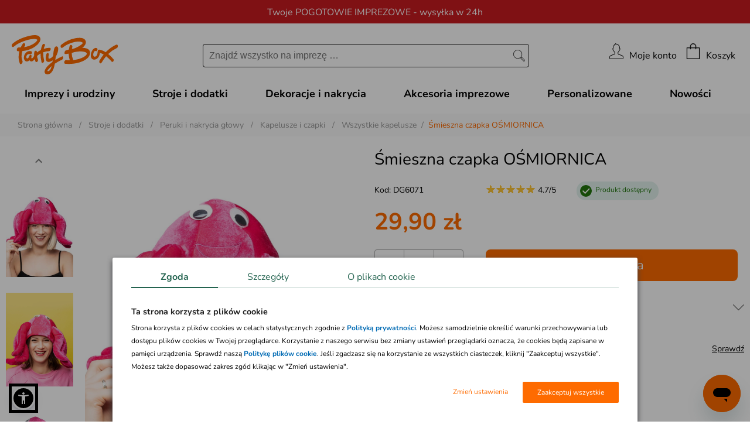

--- FILE ---
content_type: text/html; charset=iso-8859-2
request_url: https://www.partybox.pl/smieszna-czapka-osmiornica?pr=42198
body_size: 45789
content:
<!DOCTYPE html>
<html lang="pl-PL">

<head>
	<title>Śmieszna czapka OŚMIORNICA / Animal Party - sklep PartyBox.pl</title>
    <base href="https://www.partybox.pl">
	<meta http-equiv="Content-Type" content="text/html; charset=iso-8859-2" />
	<meta http-equiv="imagetoolbar" content="false" />
	<meta http-equiv="X-UA-Compatible" content="IE=edge,chrome=1" />
	<meta http-equiv="Content-Style-Type" content="text/css" />
	<meta name="Copyright" content="(c)2006-2025 Danhoss" />
	<meta name="description" content="Śmieszna czapka OŚMIORNICA - idealne rozwiązanie na Twoją imprezę. Zrób coś inaczej, zaszalej! Stroje karnawałowe, baśniowe przebrania, dekoracje - sklep PartyBox jakich nie ma nigdzie indziej. Sprawdź!" />
    <link rel="alternate" type="application/rss+xml" title="Crazyshop Blog" href="https://www.partybox.pl/rss-blog.php" >

    <link rel="shortcut icon" type="images/x-icon" href="favicon.ico" />

	<link rel="canonical" href="https://www.partybox.pl/smieszna-czapka-osmiornica?pr=42198"/>


	
	<meta property="fb:app_id" content="146663635366599" />
    <meta name="google-site-verification" content="SdYWYVwMGNUwIx4om-0E0enNEgVrGd02XFcJ8-Hrzp4" />
	<meta name="viewport" content="width=device-width, initial-scale=1">

    <link rel="stylesheet" type="text/css" href="css/fonts.css" />

    <link rel="stylesheet" type="text/css" href="css/plugins/buttons/screen_PB.css?v=1768822208725" media="screen, projection" />
    <link rel="stylesheet" type="text/css" href="images/supercart/superCart.css?v=1768822208725" />
	<link rel="stylesheet" type="text/css" href="css/lightbox.min.css" />
	<link rel="stylesheet" type="text/css" href="css/flexslider.css" />
	<link rel="stylesheet" type="text/css" href="css/select2.min.css" />
	<link rel="stylesheet" type="text/css" href="css/owl.carousel.min.css" />
	<link rel="stylesheet" type="text/css" href="css/owl.theme.default.css" />
	<link rel="stylesheet" type="text/css" href="css/jquery.fancybox.min.css" />
	<link rel="stylesheet" type="text/css" href="css/icheck.min.css" />
	<link rel="stylesheet" type="text/css" href="css/jquery.waitme.min.css" />
	<link rel="stylesheet" type="text/css" href="css/mscrollbar.min.css">
	<link rel="stylesheet" type="text/css" href="css/cart.css?v=1768822208725">

	<script src="js/jquery-2.2.4.min.js" type="text/javascript"></script>
	
	
	
<script src="js/jquery.mousewheel.js"></script>
<script type="text/javascript" src="js/jquery.textareamaxrows.js"></script>
<script type="text/javascript" src="js/jquery.elastic.source.js"></script>
<script async type="text/javascript" src="js/ajax_s_v1.js"></script>
<link rel="stylesheet" href="js/jquery.magnify.css">
<script async type="text/javascript" src="js/jquery.magnify.js"></script>
<script type="text/javascript" src="js/lightslider.js"></script>
<link rel="stylesheet" type="text/css" href="css/lightslider.css" />
<script type="text/javascript" src="js/jquery.ui.min.js"></script>
<script type="text/javascript" src="js/rotatetool.min.js"></script>
<script type="text/javascript" src="js/jquery.selectric.js"></script>


	<script type="text/javascript" src="js/jquery.slimscroll.min.js"></script>
	<script type="text/javascript" src="js/blazy.min.js"></script>
	<script async type="text/javascript" src="images/supercart/jquery.timers.1.1.2.js"></script>
	<script type="text/javascript" src="js/jquery.marquee.min.js"></script>
	<script async type="text/javascript" src="js/jquery.innerfade.min.js"></script>
	<script async type="text/javascript" src="js/lightbox.min.js"></script>
	<script async type="text/javascript" src="js/imagelightbox.js"></script>
	<script type="text/javascript" src="js/icheck.min.js"></script>
	<script type="text/javascript" src="js/mobile.sort.min.js"></script>
	<script async type="text/javascript" src="js/ajax.js"></script>
	<script type="text/javascript" src="js/jquery.fancybox.min.js"></script>
	<script async type="text/javascript" src="js/jquery.waitme.min.js"></script>

	<script type="text/javascript" src="js/analytics-library.js"></script>
	<script async type="text/javascript" src="js/formularz.js"></script>
	<script type="text/javascript" src="js/owl.carousel.min.js"></script>
	<script type="text/javascript" src="js/mscrollbar.min.js"></script>
	<script type="text/javascript" src="js/select2.min.js"></script>

	<script type="text/javascript" src="js/jquery.hoverIntent.minified.js"></script>
	<script type="text/javascript" src="https://www.partybox.pl/js/jquery.inputmask.min.js"></script>
	<script type="text/javascript" src="https://www.partybox.pl/js/inputmask/inputmask.phone.extensions.min.js"></script>

    <script type="text/javascript">
        let globalShopName = 'partybox';
        let globalCategoryId = '16424';
        let globalCategoryName = 'Wszystkie kapelusze (16424)';
        var LOGGED_USER = null;
    </script>

    <script type="text/javascript">
        window.dataLayer = window.dataLayer || [];
        function gtag(){dataLayer.push(arguments)};
    </script>

    
    <script data-cookieconsent="ignore" type="text/javascript">
        gtag("consent", "default", {
            ad_storage: "denied",
            ad_user_data: "denied",
            ad_personalization: "denied",
            analytics_storage: "denied",
            functionality_storage: "denied",
            personalization_storage: "denied",
            security_storage: "granted",
            wait_for_update: 2500
        });
        gtag("set", "ads_data_redaction", true);
        window.dataLayer.push({
            'event': 'default_consent'
        })
    </script>
    

    

    <script type="text/javascript">
        gtag('js', new Date());
        gtag('config', 'AW-1067070422', {
            allow_enhanced_conversions: true,
            cookie_flags: 'SameSite=None;Secure'
        });
    </script>

    <!-- Google Tag Manager -->
	<script async type="text/javascript">
        (function(w,d,s,l,i){w[l]=w[l]||[];w[l].push({'gtm.start': new Date().getTime(),event:'gtm.js'});
            var f=d.getElementsByTagName(s)[0], j=d.createElement(s),dl=l!='dataLayer'?'&l='+l:'';
            j.async=true;j.src='https://www.googletagmanager.com/gtm.js?id='+i+dl;f.parentNode.insertBefore(j,f);
	})(window,document,'script','dataLayer','GTM-M5WGPW2');</script>
	<!-- End Google Tag Manager -->
	<script async src="https://www.googletagmanager.com/gtag/js?id=AW-1067070422"></script>

    <script type="text/javascript">
        !function(f,b,e,v,n,t,s)
        {if(f.fbq)return;n=f.fbq=function(){n.callMethod?n.callMethod.apply(n,arguments):n.queue.push(arguments)};
            if(!f._fbq)f._fbq=n;n.push=n;n.loaded=!0;n.version='2.0';
            n.queue=[];t=b.createElement(e);t.async=!0;
            t.src=v;s=b.getElementsByTagName(e)[0];
            s.parentNode.insertBefore(t,s)}(window,document,'script','https://connect.facebook.net/en_US/fbevents.js');
        fbq('init', '292730434476598');

        (function(a,s,y,n,c,h,i,d,e){s.className+=' '+y;h.start=1*new Date;
            h.end=i=function(){s.className=s.className.replace(RegExp(' ?'+y),'')};
            (a[n]=a[n]||[]).hide=h;setTimeout(function(){i();h.end=null},c);h.timeout=c;
        })(window,document.documentElement,'async-hide','dataLayer',4000,
            {'GTM-P5RCCCQ':true});

        (function(i,s,o,g,r,a,m){i['GoogleAnalyticsObject']=r;i[r]=i[r]||function(){
            (i[r].q=i[r].q||[]).push(arguments)},i[r].l=1*new Date();a=s.createElement(o),
            m=s.getElementsByTagName(o)[0];a.async=1;a.src=g;m.parentNode.insertBefore(a,m)
        })(window,document,'script','//www.google-analytics.com/analytics.js','ga');

        ga('create', 'UA-1649633-1', 'auto', {
            'allowLinker': true
        });
        ga('require', 'ec');
        ga('require', 'GTM-552H48K');
        ga('require', 'linkid', 'linkid.js');
        ga('require', 'displayfeatures');
    </script>

    

<meta property="og:url" content="https://www.partybox.pl/smieszna-czapka-osmiornica?pr=42198" />
<meta property="og:title" content="Śmieszna czapka OŚMIORNICA" />
<meta property="og:site_name" content="Śmieszna czapka OŚMIORNICA" />
<meta property="og:image" content="https://www.partybox.pl/zasoby/images/middle/czapka_osmiornica_42198.jpg" />
<meta property="og:type" content="website" />
<meta property="og:locale" content="pl_PL" />
<meta property="og:description" content="Ta zabawna czapka to świetny wybór dla każdego, kto chce wyróżnić się z tłumu i wprowadzić do imprezy dawkę humoru. Bez względu na to, czy będziesz nosił ją na imprezie karnawałowej, w klubie, czy po prostu chcesz wprowadzić trochę humoru na spotkaniu rodzinnym, ta czapka z pewnością przyciągnie uwagę i sprawi, że będziesz się wyróżniać! ..." />

	<meta name="geo.placename" content="Łunawska 34, Chełmno, Polska" />
	<meta name="geo.position" content="53.3523100;18.4713260" />
	<meta name="geo.region" content="PL-kujawsko-pomorskie" />
	<meta name="ICBM" content="53.3523100, 18.4713260" />

	<script type="application/ld+json">
	{
	   "@context": "https://schema.org",
	   "@type": "WebSite",
	   "url": "https://www.partybox.pl/",
	   "potentialAction": {
		 "@type": "SearchAction",
		 "target": "https://www.partybox.pl/lista.php?a=search&amp;szukaj[name]=&amp;#123;search_term_string&amp;#125;",
		 "query-input": "required name=search_term_string"
	   },
	   "sameAs": [
			"https://www.facebook.com/PartyBoxpl",
			"https://pl.pinterest.com/partyboxpl/",
			"https://www.youtube.com/user/PartyboxMedia",
			"https://www.partybox.pl/blog"
	   ]
	}
	</script>

	<meta name="application-name" content="Partybox.pl"/>

	<!-- Prefetch DNS for external assets -->
	<link rel="dns-prefetch" href="//connect.facebook.net">
	<link rel="dns-prefetch" href="//cdnjs.cloudflare.com">
	<link rel="dns-prefetch" href="//www.googletagmanager.com">
	<link rel="dns-prefetch" href="//fonts.gstatic.com">
	<link rel="dns-prefetch" href="//www.google-analytics.com">
	<link rel="dns-prefetch" href="//www.dwin1.com">
	<link rel="dns-prefetch" href="//s.pinimg.com">
	<link rel="dns-prefetch" href="//www.googleadservices.com">
	<link rel="dns-prefetch" href="//ad.53rv3r.com">
	<link rel="dns-prefetch" href="//ams.creativecdn.com">
	<link rel="dns-prefetch" href="//adraker-dev.azureedge.net">
	<link rel="dns-prefetch" href="//t.goadservices.com">
	<link rel="dns-prefetch" href="//www.facebook.com">
	<link rel="dns-prefetch" href="//vars.hotjar.com">
	<link rel="dns-prefetch" href="//script.hotjar.com">
	<link rel="dns-prefetch" href="//googleads.g.doubleclick.net">
	<link rel="dns-prefetch" href="//ct.pinterest.com">
	<link rel="dns-prefetch" href="//fonts.googleapis.com">
	<link rel="dns-prefetch" href="//cdn.jsdelivr.net">
	<link rel="dns-prefetch" href="//scontent-lhr3-1.cdninstagram.com">
	<link rel="dns-prefetch" href="//www.google.com">
	<link rel="dns-prefetch" href="//www.google.hu">
	<link rel="dns-prefetch" href="//csr.onet.pl">
	<link rel="dns-prefetch" href="//ar-mtch1.com">

    <link rel="preload" href="app/static/fonts/XRXV3I6Li01BKofIO-aBXso.woff2" as="font" type="font/woff2" crossorigin />
    <link rel="preload" href="app/static/fonts/XRXV3I6Li01BKofINeaB.woff2" as="font" type="font/woff2" crossorigin />

    <meta http-equiv="content-language" content="pl" />
    <script src="js/sienna.min.js" data-asw-lang="pl" defer></script>
</head>


<body class="doo-cat-8838 doo-cat-11111 doo-cat-11322 doo-cat-13698 doo-cat-16424 doo-prod-42198 doo-selected-cat-16424">


<link rel="stylesheet" href="app/build/vendor.css?v=1768822208725"/>
<link rel="stylesheet" href="app/build/product.css?v=1768822208725"/>




<!-- Doofinder -->
<script src="https://eu1-config.doofinder.com/2.x/e9ecacfa-a04f-4351-a9d6-773d2d6264da.js" async></script>




<header class="top-header header-first" style="background-color: #CA1B20; color: #ffffff;">
    <div class="top-header-container">
        <div class="top-header-info" data-url="">
            <div class="desktop-content">Twoje POGOTOWIE IMPREZOWE - wysyłka w 24h</div>
            <div class="mobile-content">POGOTOWIE IMPREZOWE - wysyłka w 24</div>
        </div>
    </div>
</header>

<header class="top-header " style="background-color: #fe6b00; color: #ffffff;">
    <div class="top-header-container">
        <div class="top-header-info" data-url="">
            <div class="desktop-content"><b>Darmowa dostawa</b> na zamówienia od 200 zł</div>
            <div class="mobile-content">Darmowa dostawa na zamówienia od 200 zł</div>
        </div>
    </div>
</header>



<header class="main-header">
    <nav class="main-navigation-menu">
        <button class="main-header-mobile-button" title="menu">
            <svg xmlns="http://www.w3.org/2000/svg" class="hamburger-menu-icon" viewBox="0 0 54.55 46.649">
                <g id="Group_6" data-name="Group 6" transform="translate(-87.2 -26.2)">
                    <line id="Line_1" data-name="Line 1" x2="51.95" transform="translate(88.5 27.5)" fill="none"
                          stroke="#1e1e1e" stroke-linecap="round" stroke-width="2.6"/>
                    <line id="Line_2" data-name="Line 2" x2="51.95" transform="translate(88.5 49.524)" fill="none"
                          stroke="#1e1e1e" stroke-linecap="round" stroke-width="2.6"/>
                    <line id="Line_3" data-name="Line 3" x2="51.95" transform="translate(88.5 71.549)" fill="none"
                          stroke="#1e1e1e" stroke-linecap="round" stroke-width="2.6"/>
                </g>
            </svg>
        </button>
                <div class="menu-container">
            <div class="menu-container-header">
                <div class="main-header-brand-logo-mobile">
                    <a href="/">Menu</a>
                </div>
                <button class="collapse-menu" title="zamknij">
                    <i class="icon icon-close-middle collapse-menu-icon"></i>
                </button>
            </div>
            <div class="menu-items-level-1">
                <ul>
                                            <li class="tree"
                            data-root-item data-open-target-content                            data-category-id="29">
                                                            <span class="entry-title entry-type-tree">
                                    Akcesoria imprezowe                                </span>
                                                    </li>
                                            <li class="tree"
                            data-root-item data-open-target-content                            data-category-id="28">
                                                            <span class="entry-title entry-type-tree">
                                    Dekoracje i nakrycia                                </span>
                                                    </li>
                                            <li class="tree"
                            data-root-item data-open-target-content                            data-category-id="4704">
                                                            <span class="entry-title entry-type-tree">
                                    Imprezy i urodziny                                </span>
                                                    </li>
                                            <li class="tree"
                            data-root-item data-open-target-content                            data-category-id="3">
                                                            <span class="entry-title entry-type-tree">
                                    Stroje i dodatki                                </span>
                                                    </li>
                                            <li class="simple"
                            data-root-item                             data-category-id="0">
                                                            <a href="kolekcje-personalizowane,16730"
                                   class="entry-title entry-type-simple">
                                    Personalizowane                                </a>
                                                    </li>
                                            <li class="simple"
                            data-root-item                             data-category-id="0">
                                                            <a href="nowosci"
                                   class="entry-title entry-type-simple">
                                    Nowości                                </a>
                                                    </li>
                                    </ul>
            </div>

            <!-- Mobile menu -->
            <div class="mobile-menu-items">
                <!-- Tree menu -->
                                    <div class="mobile-menu-content" data-mobile-target-content="tree"
                         data-category-id="29" style="display:none">
                                                    <span class="menu-item-title mobile-menu-items-header">
                                <span data-back-target-content>
                                    <svg xmlns="http://www.w3.org/2000/svg" width="25.591" height="45.868"
                                         viewBox="0 0 25.591 45.868">
                                        <g id="Path_5153" data-name="Path 5153" transform="translate(-234.171 -758.586)"
                                           fill="#1A3A37" stroke-linecap="square" stroke-linejoin="bevel">
                                            <path
                                                d="M 257.1056213378906 803.7467041015625 L 234.8784942626953 781.51953125 L 257.1056213378906 759.2930297851563 L 259.0552062988281 761.2425537109375 L 239.1320953369141 781.1659545898438 L 238.778564453125 781.51953125 L 239.1320953369141 781.8731079101563 L 259.0552368164063 801.7969360351563 L 257.1056213378906 803.7467041015625 Z"
                                                stroke="none"/>
                                            <path
                                                d="M 257.1055908203125 803.03955078125 L 258.34814453125 801.7969360351563 L 238.7785339355469 782.2266235351563 L 238.7785491943359 780.8124389648438 L 258.3481140136719 761.2425537109375 L 257.1056213378906 760.0001220703125 L 235.5856170654297 781.51953125 L 257.1055908203125 803.03955078125 M 257.1056213378906 804.4537963867188 L 234.17138671875 781.51953125 L 257.1056213378906 758.5859375 L 259.7623291015625 761.2425537109375 L 239.4856567382813 781.51953125 L 259.7623291015625 801.7969360351563 L 257.1056213378906 804.4537963867188 Z"
                                                stroke="none" fill="#ffffff"/>
                                        </g>
                                    </svg>
                                </span>
                                <a href="akcesoria-imprezowe,29" class="entry-title">Akcesoria imprezowe</a>
                            </span>
                                                <div class="scroll-content">
                            <ul class="menu-items">
                                                                                                            <li data-open-target-content data-category-id="13827">
                                            <span class="entry-title">
                                                Gadżety imprezowe                                            </span>
                                        </li>
                                                                                                                                                <li data-open-target-content data-category-id="1224">
                                            <span class="entry-title">
                                                Opakowania na prezenty                                            </span>
                                        </li>
                                                                                                                                                <li data-open-target-content data-category-id="2415">
                                            <span class="entry-title">
                                                Opakowania na słodycze                                            </span>
                                        </li>
                                                                                                                                                <li data-open-target-content data-category-id="1379">
                                            <span class="entry-title">
                                                Piniaty                                            </span>
                                        </li>
                                                                                                                                                <li data-open-target-content data-category-id="3223">
                                            <span class="entry-title">
                                                Zaproszenia i podziękowania                                            </span>
                                        </li>
                                                                                                </ul>
                        </div>
                    </div>
                                    <div class="mobile-menu-content" data-mobile-target-content="tree"
                         data-category-id="13827" style="display:none">
                                                    <span class="menu-item-title mobile-menu-items-header">
                                <span data-back-target-content>
                                    <svg xmlns="http://www.w3.org/2000/svg" width="25.591" height="45.868"
                                         viewBox="0 0 25.591 45.868">
                                        <g id="Path_5153" data-name="Path 5153" transform="translate(-234.171 -758.586)"
                                           fill="#1A3A37" stroke-linecap="square" stroke-linejoin="bevel">
                                            <path
                                                d="M 257.1056213378906 803.7467041015625 L 234.8784942626953 781.51953125 L 257.1056213378906 759.2930297851563 L 259.0552062988281 761.2425537109375 L 239.1320953369141 781.1659545898438 L 238.778564453125 781.51953125 L 239.1320953369141 781.8731079101563 L 259.0552368164063 801.7969360351563 L 257.1056213378906 803.7467041015625 Z"
                                                stroke="none"/>
                                            <path
                                                d="M 257.1055908203125 803.03955078125 L 258.34814453125 801.7969360351563 L 238.7785339355469 782.2266235351563 L 238.7785491943359 780.8124389648438 L 258.3481140136719 761.2425537109375 L 257.1056213378906 760.0001220703125 L 235.5856170654297 781.51953125 L 257.1055908203125 803.03955078125 M 257.1056213378906 804.4537963867188 L 234.17138671875 781.51953125 L 257.1056213378906 758.5859375 L 259.7623291015625 761.2425537109375 L 239.4856567382813 781.51953125 L 259.7623291015625 801.7969360351563 L 257.1056213378906 804.4537963867188 Z"
                                                stroke="none" fill="#ffffff"/>
                                        </g>
                                    </svg>
                                </span>
                                <a href="gadzety-imprezowe,13827" class="entry-title">Gadżety imprezowe</a>
                            </span>
                                                <div class="scroll-content">
                            <ul class="menu-items">
                                                                                                            <li class="simple">
                                            <a href="banki-mydlane,10359" class="entry-title">Bańki mydlane</a>
                                        </li>
                                                                                                                                                <li class="simple">
                                            <a href="ciasteczka-z-wrozba,17874" class="entry-title">Ciasteczka z wróżbą</a>
                                        </li>
                                                                                                                                                <li class="simple">
                                            <a href="czapeczki-urodzinowe,11844" class="entry-title">Czapeczki urodzinowe</a>
                                        </li>
                                                                                                                                                <li class="simple">
                                            <a href="gadzety-do-fotobudki,11812" class="entry-title">Gadżety do fotobudki</a>
                                        </li>
                                                                                                                                                <li class="simple">
                                            <a href="gry-i-zabawy-dla-doroslych,13906" class="entry-title">Gry i zabawy dla dorosłych</a>
                                        </li>
                                                                                                                                                <li class="simple">
                                            <a href="gry-i-zabawy-dla-dzieci,2555" class="entry-title">Gry i zabawy dla dzieci</a>
                                        </li>
                                                                                                                                                <li class="simple">
                                            <a href="gwizdki-i-trabki,11845" class="entry-title">Gwizdki i trąbki</a>
                                        </li>
                                                                                                                                                <li class="simple">
                                            <a href="naklejki,18034" class="entry-title">Naklejki</a>
                                        </li>
                                                                                                                                                <li class="simple">
                                            <a href="naprasowanki-na-ubrania,17970" class="entry-title">Naprasowanki na ubrania</a>
                                        </li>
                                                                                                                                                <li class="simple">
                                            <a href="szarfy-i-przypinki,12598" class="entry-title">Szarfy i przypinki</a>
                                        </li>
                                                                                                                                                <li class="simple">
                                            <a href="swiece-dymne,17728" class="entry-title">Świece dymne</a>
                                        </li>
                                                                                                                                                <li class="simple">
                                            <a href="tatuaze-tymczasowe,14890" class="entry-title">Tatuaże tymczasowe</a>
                                        </li>
                                                                                                                                                <li class="simple">
                                            <a href="tuby-strzelajace,13828" class="entry-title">Tuby strzelające</a>
                                        </li>
                                                                                                                                                <li class="simple">
                                            <a href="upominki-dla-doroslych,3224" class="entry-title">Upominki dla dorosłych</a>
                                        </li>
                                                                                                                                                <li class="simple">
                                            <a href="upominki-dla-dzieci,1385" class="entry-title">Upominki dla dzieci</a>
                                        </li>
                                                                                                </ul>
                        </div>
                    </div>
                                    <div class="mobile-menu-content" data-mobile-target-content="tree"
                         data-category-id="1224" style="display:none">
                                                    <span class="menu-item-title mobile-menu-items-header">
                                <span data-back-target-content>
                                    <svg xmlns="http://www.w3.org/2000/svg" width="25.591" height="45.868"
                                         viewBox="0 0 25.591 45.868">
                                        <g id="Path_5153" data-name="Path 5153" transform="translate(-234.171 -758.586)"
                                           fill="#1A3A37" stroke-linecap="square" stroke-linejoin="bevel">
                                            <path
                                                d="M 257.1056213378906 803.7467041015625 L 234.8784942626953 781.51953125 L 257.1056213378906 759.2930297851563 L 259.0552062988281 761.2425537109375 L 239.1320953369141 781.1659545898438 L 238.778564453125 781.51953125 L 239.1320953369141 781.8731079101563 L 259.0552368164063 801.7969360351563 L 257.1056213378906 803.7467041015625 Z"
                                                stroke="none"/>
                                            <path
                                                d="M 257.1055908203125 803.03955078125 L 258.34814453125 801.7969360351563 L 238.7785339355469 782.2266235351563 L 238.7785491943359 780.8124389648438 L 258.3481140136719 761.2425537109375 L 257.1056213378906 760.0001220703125 L 235.5856170654297 781.51953125 L 257.1055908203125 803.03955078125 M 257.1056213378906 804.4537963867188 L 234.17138671875 781.51953125 L 257.1056213378906 758.5859375 L 259.7623291015625 761.2425537109375 L 239.4856567382813 781.51953125 L 259.7623291015625 801.7969360351563 L 257.1056213378906 804.4537963867188 Z"
                                                stroke="none" fill="#ffffff"/>
                                        </g>
                                    </svg>
                                </span>
                                <a href="opakowania-na-prezenty,1224" class="entry-title">Opakowania na prezenty</a>
                            </span>
                                                <div class="scroll-content">
                            <ul class="menu-items">
                                                                                                            <li class="simple">
                                            <a href="bileciki-do-prezentow,3374" class="entry-title">Bileciki do prezentów</a>
                                        </li>
                                                                                                                                                <li class="simple">
                                            <a href="klamerki-dekoracyjne,14385" class="entry-title">Klamerki dekoracyjne</a>
                                        </li>
                                                                                                                                                <li class="simple">
                                            <a href="papier-do-pakowania-prezentow,3372" class="entry-title">Papier do pakowania prezentów</a>
                                        </li>
                                                                                                                                                <li class="simple">
                                            <a href="pudelka-na-prezenty,3369" class="entry-title">Pudełka na prezenty</a>
                                        </li>
                                                                                                                                                <li class="simple">
                                            <a href="sznurki-do-pakowania-prezentow,12601" class="entry-title">Sznurki do pakowania prezentów</a>
                                        </li>
                                                                                                                                                <li class="simple">
                                            <a href="torebki-na-prezenty,3371" class="entry-title">Torebki na prezenty</a>
                                        </li>
                                                                                                                                                <li class="simple">
                                            <a href="wstazki-do-pakowania-prezentow,3373" class="entry-title">Wstążki do pakowania prezentów</a>
                                        </li>
                                                                                                </ul>
                        </div>
                    </div>
                                    <div class="mobile-menu-content" data-mobile-target-content="tree"
                         data-category-id="2415" style="display:none">
                                                    <span class="menu-item-title mobile-menu-items-header">
                                <span data-back-target-content>
                                    <svg xmlns="http://www.w3.org/2000/svg" width="25.591" height="45.868"
                                         viewBox="0 0 25.591 45.868">
                                        <g id="Path_5153" data-name="Path 5153" transform="translate(-234.171 -758.586)"
                                           fill="#1A3A37" stroke-linecap="square" stroke-linejoin="bevel">
                                            <path
                                                d="M 257.1056213378906 803.7467041015625 L 234.8784942626953 781.51953125 L 257.1056213378906 759.2930297851563 L 259.0552062988281 761.2425537109375 L 239.1320953369141 781.1659545898438 L 238.778564453125 781.51953125 L 239.1320953369141 781.8731079101563 L 259.0552368164063 801.7969360351563 L 257.1056213378906 803.7467041015625 Z"
                                                stroke="none"/>
                                            <path
                                                d="M 257.1055908203125 803.03955078125 L 258.34814453125 801.7969360351563 L 238.7785339355469 782.2266235351563 L 238.7785491943359 780.8124389648438 L 258.3481140136719 761.2425537109375 L 257.1056213378906 760.0001220703125 L 235.5856170654297 781.51953125 L 257.1055908203125 803.03955078125 M 257.1056213378906 804.4537963867188 L 234.17138671875 781.51953125 L 257.1056213378906 758.5859375 L 259.7623291015625 761.2425537109375 L 239.4856567382813 781.51953125 L 259.7623291015625 801.7969360351563 L 257.1056213378906 804.4537963867188 Z"
                                                stroke="none" fill="#ffffff"/>
                                        </g>
                                    </svg>
                                </span>
                                <a href="opakowania-na-slodycze,2415" class="entry-title">Opakowania na słodycze</a>
                            </span>
                                                <div class="scroll-content">
                            <ul class="menu-items">
                                                                                                            <li class="simple">
                                            <a href="pudelka-na-ciasto,16212" class="entry-title">Pudełka na ciasto</a>
                                        </li>
                                                                                                                                                <li class="simple">
                                            <a href="pudelka-na-slodycze,12223" class="entry-title">Pudełka na słodycze</a>
                                        </li>
                                                                                                                                                <li class="simple">
                                            <a href="torebki-na-slodycze,12222" class="entry-title">Torebki na słodycze</a>
                                        </li>
                                                                                                </ul>
                        </div>
                    </div>
                                    <div class="mobile-menu-content" data-mobile-target-content="tree"
                         data-category-id="1379" style="display:none">
                                                    <span class="menu-item-title mobile-menu-items-header">
                                <span data-back-target-content>
                                    <svg xmlns="http://www.w3.org/2000/svg" width="25.591" height="45.868"
                                         viewBox="0 0 25.591 45.868">
                                        <g id="Path_5153" data-name="Path 5153" transform="translate(-234.171 -758.586)"
                                           fill="#1A3A37" stroke-linecap="square" stroke-linejoin="bevel">
                                            <path
                                                d="M 257.1056213378906 803.7467041015625 L 234.8784942626953 781.51953125 L 257.1056213378906 759.2930297851563 L 259.0552062988281 761.2425537109375 L 239.1320953369141 781.1659545898438 L 238.778564453125 781.51953125 L 239.1320953369141 781.8731079101563 L 259.0552368164063 801.7969360351563 L 257.1056213378906 803.7467041015625 Z"
                                                stroke="none"/>
                                            <path
                                                d="M 257.1055908203125 803.03955078125 L 258.34814453125 801.7969360351563 L 238.7785339355469 782.2266235351563 L 238.7785491943359 780.8124389648438 L 258.3481140136719 761.2425537109375 L 257.1056213378906 760.0001220703125 L 235.5856170654297 781.51953125 L 257.1055908203125 803.03955078125 M 257.1056213378906 804.4537963867188 L 234.17138671875 781.51953125 L 257.1056213378906 758.5859375 L 259.7623291015625 761.2425537109375 L 239.4856567382813 781.51953125 L 259.7623291015625 801.7969360351563 L 257.1056213378906 804.4537963867188 Z"
                                                stroke="none" fill="#ffffff"/>
                                        </g>
                                    </svg>
                                </span>
                                <a href="piniaty,1379" class="entry-title">Piniaty</a>
                            </span>
                                                <div class="scroll-content">
                            <ul class="menu-items">
                                                                                                            <li class="simple">
                                            <a href="piniaty,12219" class="entry-title">Piniaty</a>
                                        </li>
                                                                                                </ul>
                        </div>
                    </div>
                                    <div class="mobile-menu-content" data-mobile-target-content="tree"
                         data-category-id="3223" style="display:none">
                                                    <span class="menu-item-title mobile-menu-items-header">
                                <span data-back-target-content>
                                    <svg xmlns="http://www.w3.org/2000/svg" width="25.591" height="45.868"
                                         viewBox="0 0 25.591 45.868">
                                        <g id="Path_5153" data-name="Path 5153" transform="translate(-234.171 -758.586)"
                                           fill="#1A3A37" stroke-linecap="square" stroke-linejoin="bevel">
                                            <path
                                                d="M 257.1056213378906 803.7467041015625 L 234.8784942626953 781.51953125 L 257.1056213378906 759.2930297851563 L 259.0552062988281 761.2425537109375 L 239.1320953369141 781.1659545898438 L 238.778564453125 781.51953125 L 239.1320953369141 781.8731079101563 L 259.0552368164063 801.7969360351563 L 257.1056213378906 803.7467041015625 Z"
                                                stroke="none"/>
                                            <path
                                                d="M 257.1055908203125 803.03955078125 L 258.34814453125 801.7969360351563 L 238.7785339355469 782.2266235351563 L 238.7785491943359 780.8124389648438 L 258.3481140136719 761.2425537109375 L 257.1056213378906 760.0001220703125 L 235.5856170654297 781.51953125 L 257.1055908203125 803.03955078125 M 257.1056213378906 804.4537963867188 L 234.17138671875 781.51953125 L 257.1056213378906 758.5859375 L 259.7623291015625 761.2425537109375 L 239.4856567382813 781.51953125 L 259.7623291015625 801.7969360351563 L 257.1056213378906 804.4537963867188 Z"
                                                stroke="none" fill="#ffffff"/>
                                        </g>
                                    </svg>
                                </span>
                                <a href="zaproszenia-i-podziekowania,3223" class="entry-title">Zaproszenia i podziękowania</a>
                            </span>
                                                <div class="scroll-content">
                            <ul class="menu-items">
                                                                                                            <li class="simple">
                                            <a href="lizaki-podziekowania-dla-gosci,17982" class="entry-title">Lizaki podziękowania dla gości</a>
                                        </li>
                                                                                                                                                <li class="simple">
                                            <a href="podziekowania-i-ksiegi-gosci,12229" class="entry-title">Podziękowania i księgi gości</a>
                                        </li>
                                                                                                                                                <li class="simple">
                                            <a href="wszystkie-zaproszenia,16356" class="entry-title">Wszystkie zaproszenia</a>
                                        </li>
                                                                                                                                                <li class="simple">
                                            <a href="zaproszenia-na-specjalne-okazje,14884" class="entry-title">Zaproszenia na specjalne okazje</a>
                                        </li>
                                                                                                                                                <li class="simple">
                                            <a href="zaproszenia-na-urodziny,1227" class="entry-title">Zaproszenia na urodziny</a>
                                        </li>
                                                                                                                                                <li class="simple">
                                            <a href="zaproszenia-personalizowane,1382" class="entry-title">Zaproszenia personalizowane</a>
                                        </li>
                                                                                                </ul>
                        </div>
                    </div>
                                    <div class="mobile-menu-content" data-mobile-target-content="tree"
                         data-category-id="28" style="display:none">
                                                    <span class="menu-item-title mobile-menu-items-header">
                                <span data-back-target-content>
                                    <svg xmlns="http://www.w3.org/2000/svg" width="25.591" height="45.868"
                                         viewBox="0 0 25.591 45.868">
                                        <g id="Path_5153" data-name="Path 5153" transform="translate(-234.171 -758.586)"
                                           fill="#1A3A37" stroke-linecap="square" stroke-linejoin="bevel">
                                            <path
                                                d="M 257.1056213378906 803.7467041015625 L 234.8784942626953 781.51953125 L 257.1056213378906 759.2930297851563 L 259.0552062988281 761.2425537109375 L 239.1320953369141 781.1659545898438 L 238.778564453125 781.51953125 L 239.1320953369141 781.8731079101563 L 259.0552368164063 801.7969360351563 L 257.1056213378906 803.7467041015625 Z"
                                                stroke="none"/>
                                            <path
                                                d="M 257.1055908203125 803.03955078125 L 258.34814453125 801.7969360351563 L 238.7785339355469 782.2266235351563 L 238.7785491943359 780.8124389648438 L 258.3481140136719 761.2425537109375 L 257.1056213378906 760.0001220703125 L 235.5856170654297 781.51953125 L 257.1055908203125 803.03955078125 M 257.1056213378906 804.4537963867188 L 234.17138671875 781.51953125 L 257.1056213378906 758.5859375 L 259.7623291015625 761.2425537109375 L 239.4856567382813 781.51953125 L 259.7623291015625 801.7969360351563 L 257.1056213378906 804.4537963867188 Z"
                                                stroke="none" fill="#ffffff"/>
                                        </g>
                                    </svg>
                                </span>
                                <a href="dekoracje-i-nakrycia,28" class="entry-title">Dekoracje i nakrycia</a>
                            </span>
                                                <div class="scroll-content">
                            <ul class="menu-items">
                                                                                                            <li data-open-target-content data-category-id="2940">
                                            <span class="entry-title">
                                                Dekoracje sali                                            </span>
                                        </li>
                                                                                                                                                <li data-open-target-content data-category-id="2941">
                                            <span class="entry-title">
                                                Dekoracje stołu                                            </span>
                                        </li>
                                                                                                                                                <li data-open-target-content data-category-id="2943">
                                            <span class="entry-title">
                                                Dekoracje tortu                                            </span>
                                        </li>
                                                                                                                                                <li data-open-target-content data-category-id="2950">
                                            <span class="entry-title">
                                                Dekoracje w kolorze                                            </span>
                                        </li>
                                                                                                                                                <li data-open-target-content data-category-id="16730">
                                            <span class="entry-title">
                                                Kolekcje personalizowane                                            </span>
                                        </li>
                                                                                                                                                <li data-open-target-content data-category-id="13717">
                                            <span class="entry-title">
                                                Serwowanie napojów                                            </span>
                                        </li>
                                                                                                                                                <li data-open-target-content data-category-id="13715">
                                            <span class="entry-title">
                                                Serwowanie potraw                                            </span>
                                        </li>
                                                                                                </ul>
                        </div>
                    </div>
                                    <div class="mobile-menu-content" data-mobile-target-content="tree"
                         data-category-id="2940" style="display:none">
                                                    <span class="menu-item-title mobile-menu-items-header">
                                <span data-back-target-content>
                                    <svg xmlns="http://www.w3.org/2000/svg" width="25.591" height="45.868"
                                         viewBox="0 0 25.591 45.868">
                                        <g id="Path_5153" data-name="Path 5153" transform="translate(-234.171 -758.586)"
                                           fill="#1A3A37" stroke-linecap="square" stroke-linejoin="bevel">
                                            <path
                                                d="M 257.1056213378906 803.7467041015625 L 234.8784942626953 781.51953125 L 257.1056213378906 759.2930297851563 L 259.0552062988281 761.2425537109375 L 239.1320953369141 781.1659545898438 L 238.778564453125 781.51953125 L 239.1320953369141 781.8731079101563 L 259.0552368164063 801.7969360351563 L 257.1056213378906 803.7467041015625 Z"
                                                stroke="none"/>
                                            <path
                                                d="M 257.1055908203125 803.03955078125 L 258.34814453125 801.7969360351563 L 238.7785339355469 782.2266235351563 L 238.7785491943359 780.8124389648438 L 258.3481140136719 761.2425537109375 L 257.1056213378906 760.0001220703125 L 235.5856170654297 781.51953125 L 257.1055908203125 803.03955078125 M 257.1056213378906 804.4537963867188 L 234.17138671875 781.51953125 L 257.1056213378906 758.5859375 L 259.7623291015625 761.2425537109375 L 239.4856567382813 781.51953125 L 259.7623291015625 801.7969360351563 L 257.1056213378906 804.4537963867188 Z"
                                                stroke="none" fill="#ffffff"/>
                                        </g>
                                    </svg>
                                </span>
                                <a href="dekoracje-sali,2940" class="entry-title">Dekoracje sali</a>
                            </span>
                                                <div class="scroll-content">
                            <ul class="menu-items">
                                                                                                            <li class="simple">
                                            <a href="balony-i-akcesoria,3222" class="entry-title">Balony i akcesoria</a>
                                        </li>
                                                                                                                                                <li class="simple">
                                            <a href="dekoracje-dmuchane,1698" class="entry-title">Dekoracje dmuchane</a>
                                        </li>
                                                                                                                                                <li class="simple">
                                            <a href="dekoracje-drzwi-i-okien,11838" class="entry-title">Dekoracje drzwi i okien</a>
                                        </li>
                                                                                                                                                <li class="simple">
                                            <a href="dekoracje-scienne,1185" class="entry-title">Dekoracje ścienne</a>
                                        </li>
                                                                                                                                                <li class="simple">
                                            <a href="dekoracje-wiszace,2361" class="entry-title">Dekoracje wiszące</a>
                                        </li>
                                                                                                                                                <li class="simple">
                                            <a href="girlandy-i-banery,1689" class="entry-title">Girlandy i banery</a>
                                        </li>
                                                                                                                                                <li class="simple">
                                            <a href="lampiony-papierowe,1690" class="entry-title">Lampiony papierowe</a>
                                        </li>
                                                                                                                                                <li class="simple">
                                            <a href="party-box-zestawy-imprezowe,16520" class="entry-title">PARTY BOX - zestawy imprezowe</a>
                                        </li>
                                                                                                                                                <li class="simple">
                                            <a href="pozostale-dekoracje,2364" class="entry-title">Pozostałe dekoracje</a>
                                        </li>
                                                                                                                                                <li class="simple">
                                            <a href="rozety-papierowe-i-pompony,2359" class="entry-title">Rozety papierowe i pompony</a>
                                        </li>
                                                                                                                                                <li class="simple">
                                            <a href="standy-tekturowe,1128" class="entry-title">Standy tekturowe</a>
                                        </li>
                                                                                                                                                <li class="simple">
                                            <a href="tablice-powitalne,17535" class="entry-title">Tablice powitalne</a>
                                        </li>
                                                                                                </ul>
                        </div>
                    </div>
                                    <div class="mobile-menu-content" data-mobile-target-content="tree"
                         data-category-id="2941" style="display:none">
                                                    <span class="menu-item-title mobile-menu-items-header">
                                <span data-back-target-content>
                                    <svg xmlns="http://www.w3.org/2000/svg" width="25.591" height="45.868"
                                         viewBox="0 0 25.591 45.868">
                                        <g id="Path_5153" data-name="Path 5153" transform="translate(-234.171 -758.586)"
                                           fill="#1A3A37" stroke-linecap="square" stroke-linejoin="bevel">
                                            <path
                                                d="M 257.1056213378906 803.7467041015625 L 234.8784942626953 781.51953125 L 257.1056213378906 759.2930297851563 L 259.0552062988281 761.2425537109375 L 239.1320953369141 781.1659545898438 L 238.778564453125 781.51953125 L 239.1320953369141 781.8731079101563 L 259.0552368164063 801.7969360351563 L 257.1056213378906 803.7467041015625 Z"
                                                stroke="none"/>
                                            <path
                                                d="M 257.1055908203125 803.03955078125 L 258.34814453125 801.7969360351563 L 238.7785339355469 782.2266235351563 L 238.7785491943359 780.8124389648438 L 258.3481140136719 761.2425537109375 L 257.1056213378906 760.0001220703125 L 235.5856170654297 781.51953125 L 257.1055908203125 803.03955078125 M 257.1056213378906 804.4537963867188 L 234.17138671875 781.51953125 L 257.1056213378906 758.5859375 L 259.7623291015625 761.2425537109375 L 239.4856567382813 781.51953125 L 259.7623291015625 801.7969360351563 L 257.1056213378906 804.4537963867188 Z"
                                                stroke="none" fill="#ffffff"/>
                                        </g>
                                    </svg>
                                </span>
                                <a href="dekoracje-stolu,2941" class="entry-title">Dekoracje stołu</a>
                            </span>
                                                <div class="scroll-content">
                            <ul class="menu-items">
                                                                                                            <li class="simple">
                                            <a href="konfetti,2374" class="entry-title">Konfetti</a>
                                        </li>
                                                                                                                                                <li class="simple">
                                            <a href="obrusy,2404" class="entry-title">Obrusy</a>
                                        </li>
                                                                                                                                                <li class="simple">
                                            <a href="pozostale-dekoracje-stolu,1691" class="entry-title">Pozostałe dekoracje stołu</a>
                                        </li>
                                                                                                                                                <li class="simple">
                                            <a href="serwetki,1218" class="entry-title">Serwetki</a>
                                        </li>
                                                                                                                                                <li class="simple">
                                            <a href="tiule-satyny-organza,11742" class="entry-title">Tiule, satyny, organza</a>
                                        </li>
                                                                                                                                                <li class="simple">
                                            <a href="winietki-na-stol,2405" class="entry-title">Winietki na stół</a>
                                        </li>
                                                                                                </ul>
                        </div>
                    </div>
                                    <div class="mobile-menu-content" data-mobile-target-content="tree"
                         data-category-id="2943" style="display:none">
                                                    <span class="menu-item-title mobile-menu-items-header">
                                <span data-back-target-content>
                                    <svg xmlns="http://www.w3.org/2000/svg" width="25.591" height="45.868"
                                         viewBox="0 0 25.591 45.868">
                                        <g id="Path_5153" data-name="Path 5153" transform="translate(-234.171 -758.586)"
                                           fill="#1A3A37" stroke-linecap="square" stroke-linejoin="bevel">
                                            <path
                                                d="M 257.1056213378906 803.7467041015625 L 234.8784942626953 781.51953125 L 257.1056213378906 759.2930297851563 L 259.0552062988281 761.2425537109375 L 239.1320953369141 781.1659545898438 L 238.778564453125 781.51953125 L 239.1320953369141 781.8731079101563 L 259.0552368164063 801.7969360351563 L 257.1056213378906 803.7467041015625 Z"
                                                stroke="none"/>
                                            <path
                                                d="M 257.1055908203125 803.03955078125 L 258.34814453125 801.7969360351563 L 238.7785339355469 782.2266235351563 L 238.7785491943359 780.8124389648438 L 258.3481140136719 761.2425537109375 L 257.1056213378906 760.0001220703125 L 235.5856170654297 781.51953125 L 257.1055908203125 803.03955078125 M 257.1056213378906 804.4537963867188 L 234.17138671875 781.51953125 L 257.1056213378906 758.5859375 L 259.7623291015625 761.2425537109375 L 239.4856567382813 781.51953125 L 259.7623291015625 801.7969360351563 L 257.1056213378906 804.4537963867188 Z"
                                                stroke="none" fill="#ffffff"/>
                                        </g>
                                    </svg>
                                </span>
                                <a href="dekoracje-tortu,2943" class="entry-title">Dekoracje tortu</a>
                            </span>
                                                <div class="scroll-content">
                            <ul class="menu-items">
                                                                                                            <li class="simple">
                                            <a href="dekoracje-z-cukru,2440" class="entry-title">Dekoracje z cukru</a>
                                        </li>
                                                                                                                                                <li class="simple">
                                            <a href="figurki-na-tort,12212" class="entry-title">Figurki na tort</a>
                                        </li>
                                                                                                                                                <li class="simple">
                                            <a href="fontanny-tortowe,12218" class="entry-title">Fontanny tortowe</a>
                                        </li>
                                                                                                                                                <li class="simple">
                                            <a href="formy-do-pieczenia-ciasta,2414" class="entry-title">Formy do pieczenia ciasta</a>
                                        </li>
                                                                                                                                                <li class="simple">
                                            <a href="papilotki-i-ozdoby-do-babeczek,2413" class="entry-title">Papilotki i ozdoby do babeczek</a>
                                        </li>
                                                                                                                                                <li class="simple">
                                            <a href="patery-i-stojaki,2433" class="entry-title">Patery i stojaki</a>
                                        </li>
                                                                                                                                                <li class="simple">
                                            <a href="swieczki-na-tort,2460" class="entry-title">Świeczki na tort</a>
                                        </li>
                                                                                                                                                <li class="simple">
                                            <a href="toppery-na-tort,2467" class="entry-title">Toppery na tort</a>
                                        </li>
                                                                                                </ul>
                        </div>
                    </div>
                                    <div class="mobile-menu-content" data-mobile-target-content="tree"
                         data-category-id="2950" style="display:none">
                                                    <span class="menu-item-title mobile-menu-items-header">
                                <span data-back-target-content>
                                    <svg xmlns="http://www.w3.org/2000/svg" width="25.591" height="45.868"
                                         viewBox="0 0 25.591 45.868">
                                        <g id="Path_5153" data-name="Path 5153" transform="translate(-234.171 -758.586)"
                                           fill="#1A3A37" stroke-linecap="square" stroke-linejoin="bevel">
                                            <path
                                                d="M 257.1056213378906 803.7467041015625 L 234.8784942626953 781.51953125 L 257.1056213378906 759.2930297851563 L 259.0552062988281 761.2425537109375 L 239.1320953369141 781.1659545898438 L 238.778564453125 781.51953125 L 239.1320953369141 781.8731079101563 L 259.0552368164063 801.7969360351563 L 257.1056213378906 803.7467041015625 Z"
                                                stroke="none"/>
                                            <path
                                                d="M 257.1055908203125 803.03955078125 L 258.34814453125 801.7969360351563 L 238.7785339355469 782.2266235351563 L 238.7785491943359 780.8124389648438 L 258.3481140136719 761.2425537109375 L 257.1056213378906 760.0001220703125 L 235.5856170654297 781.51953125 L 257.1055908203125 803.03955078125 M 257.1056213378906 804.4537963867188 L 234.17138671875 781.51953125 L 257.1056213378906 758.5859375 L 259.7623291015625 761.2425537109375 L 239.4856567382813 781.51953125 L 259.7623291015625 801.7969360351563 L 257.1056213378906 804.4537963867188 Z"
                                                stroke="none" fill="#ffffff"/>
                                        </g>
                                    </svg>
                                </span>
                                <a href="dekoracje-w-kolorze,2950" class="entry-title">Dekoracje w kolorze</a>
                            </span>
                                                <div class="scroll-content">
                            <ul class="menu-items">
                                                                                                            <li class="simple">
                                            <a href="biale-dekoracje,8058" class="entry-title">Białe dekoracje</a>
                                        </li>
                                                                                                                                                <li class="simple">
                                            <a href="brazowe-bezowe-dekoracje,8224" class="entry-title">Brązowe, beżowe dekoracje</a>
                                        </li>
                                                                                                                                                <li class="simple">
                                            <a href="ciemnoniebieskie-dekoracje,8053" class="entry-title">Ciemnoniebieskie dekoracje</a>
                                        </li>
                                                                                                                                                <li class="simple">
                                            <a href="ciemnorozowe-dekoracje,8051" class="entry-title">Ciemnoróżowe dekoracje</a>
                                        </li>
                                                                                                                                                <li class="simple">
                                            <a href="czarne-dekoracje,8059" class="entry-title">Czarne dekoracje</a>
                                        </li>
                                                                                                                                                <li class="simple">
                                            <a href="czerwone-dekoracje,8050" class="entry-title">Czerwone dekoracje</a>
                                        </li>
                                                                                                                                                <li class="simple">
                                            <a href="dekoracje-rose-gold,16568" class="entry-title">Dekoracje rose gold</a>
                                        </li>
                                                                                                                                                <li class="simple">
                                            <a href="fioletowe-dekoracje,8056" class="entry-title">Fioletowe dekoracje</a>
                                        </li>
                                                                                                                                                <li class="simple">
                                            <a href="jasnoniebieskie-dekoracje,8054" class="entry-title">Jasnoniebieskie dekoracje</a>
                                        </li>
                                                                                                                                                <li class="simple">
                                            <a href="jasnorozowe-dekoracje,8052" class="entry-title">Jasnoróżowe dekoracje</a>
                                        </li>
                                                                                                                                                <li class="simple">
                                            <a href="pomaranczowe-dekoracje,8226" class="entry-title">Pomarańczowe dekoracje</a>
                                        </li>
                                                                                                                                                <li class="simple">
                                            <a href="srebrne-dekoracje,8225" class="entry-title">Srebrne dekoracje</a>
                                        </li>
                                                                                                                                                <li class="simple">
                                            <a href="wielokolorowe-dekoracje,8049" class="entry-title">Wielokolorowe dekoracje</a>
                                        </li>
                                                                                                                                                <li class="simple">
                                            <a href="zielone-dekoracje,8057" class="entry-title">Zielone dekoracje</a>
                                        </li>
                                                                                                                                                <li class="simple">
                                            <a href="zlote-dekoracje,8061" class="entry-title">Złote dekoracje</a>
                                        </li>
                                                                                                                                                <li class="simple">
                                            <a href="zolte-dekoracje,8055" class="entry-title">Żółte dekoracje</a>
                                        </li>
                                                                                                </ul>
                        </div>
                    </div>
                                    <div class="mobile-menu-content" data-mobile-target-content="tree"
                         data-category-id="16730" style="display:none">
                                                    <span class="menu-item-title mobile-menu-items-header">
                                <span data-back-target-content>
                                    <svg xmlns="http://www.w3.org/2000/svg" width="25.591" height="45.868"
                                         viewBox="0 0 25.591 45.868">
                                        <g id="Path_5153" data-name="Path 5153" transform="translate(-234.171 -758.586)"
                                           fill="#1A3A37" stroke-linecap="square" stroke-linejoin="bevel">
                                            <path
                                                d="M 257.1056213378906 803.7467041015625 L 234.8784942626953 781.51953125 L 257.1056213378906 759.2930297851563 L 259.0552062988281 761.2425537109375 L 239.1320953369141 781.1659545898438 L 238.778564453125 781.51953125 L 239.1320953369141 781.8731079101563 L 259.0552368164063 801.7969360351563 L 257.1056213378906 803.7467041015625 Z"
                                                stroke="none"/>
                                            <path
                                                d="M 257.1055908203125 803.03955078125 L 258.34814453125 801.7969360351563 L 238.7785339355469 782.2266235351563 L 238.7785491943359 780.8124389648438 L 258.3481140136719 761.2425537109375 L 257.1056213378906 760.0001220703125 L 235.5856170654297 781.51953125 L 257.1055908203125 803.03955078125 M 257.1056213378906 804.4537963867188 L 234.17138671875 781.51953125 L 257.1056213378906 758.5859375 L 259.7623291015625 761.2425537109375 L 239.4856567382813 781.51953125 L 259.7623291015625 801.7969360351563 L 257.1056213378906 804.4537963867188 Z"
                                                stroke="none" fill="#ffffff"/>
                                        </g>
                                    </svg>
                                </span>
                                <a href="kolekcje-personalizowane,16730" class="entry-title">Kolekcje personalizowane</a>
                            </span>
                                                <div class="scroll-content">
                            <ul class="menu-items">
                                                                                                            <li class="simple">
                                            <a href="ciasteczka-personalizowane,18159" class="entry-title">Ciasteczka personalizowane</a>
                                        </li>
                                                                                                                                                <li class="simple">
                                            <a href="girlandy-personalizowane,18152" class="entry-title">Girlandy personalizowane</a>
                                        </li>
                                                                                                                                                <li class="simple">
                                            <a href="kapibara-personalizowana,18930" class="entry-title">Kapibara personalizowana</a>
                                        </li>
                                                                                                                                                <li class="simple">
                                            <a href="konfetti-personalizowane,18153" class="entry-title">Konfetti personalizowane</a>
                                        </li>
                                                                                                                                                <li class="simple">
                                            <a href="kubeczki-personalizowane,18156" class="entry-title">Kubeczki personalizowane</a>
                                        </li>
                                                                                                                                                <li class="simple">
                                            <a href="lizaki-personalizowane,18158" class="entry-title">Lizaki personalizowane</a>
                                        </li>
                                                                                                                                                <li class="simple">
                                            <a href="naklejki-personalizowane,18154" class="entry-title">Naklejki personalizowane</a>
                                        </li>
                                                                                                                                                <li class="simple">
                                            <a href="podkladki-pod-talerze-personalizowane,18157" class="entry-title">Podkładki pod talerze personalizowane</a>
                                        </li>
                                                                                                                                                <li class="simple">
                                            <a href="tatuaze-personalizowane,18155" class="entry-title">Tatuaże personalizowane</a>
                                        </li>
                                                                                                                                                <li class="simple">
                                            <a href="urodziny-wedkarza,18958" class="entry-title">Urodziny wędkarza</a>
                                        </li>
                                                                                                                                                <li class="simple">
                                            <a href="winietki-personalizowane,18149" class="entry-title">Winietki personalizowane</a>
                                        </li>
                                                                                                </ul>
                        </div>
                    </div>
                                    <div class="mobile-menu-content" data-mobile-target-content="tree"
                         data-category-id="13717" style="display:none">
                                                    <span class="menu-item-title mobile-menu-items-header">
                                <span data-back-target-content>
                                    <svg xmlns="http://www.w3.org/2000/svg" width="25.591" height="45.868"
                                         viewBox="0 0 25.591 45.868">
                                        <g id="Path_5153" data-name="Path 5153" transform="translate(-234.171 -758.586)"
                                           fill="#1A3A37" stroke-linecap="square" stroke-linejoin="bevel">
                                            <path
                                                d="M 257.1056213378906 803.7467041015625 L 234.8784942626953 781.51953125 L 257.1056213378906 759.2930297851563 L 259.0552062988281 761.2425537109375 L 239.1320953369141 781.1659545898438 L 238.778564453125 781.51953125 L 239.1320953369141 781.8731079101563 L 259.0552368164063 801.7969360351563 L 257.1056213378906 803.7467041015625 Z"
                                                stroke="none"/>
                                            <path
                                                d="M 257.1055908203125 803.03955078125 L 258.34814453125 801.7969360351563 L 238.7785339355469 782.2266235351563 L 238.7785491943359 780.8124389648438 L 258.3481140136719 761.2425537109375 L 257.1056213378906 760.0001220703125 L 235.5856170654297 781.51953125 L 257.1055908203125 803.03955078125 M 257.1056213378906 804.4537963867188 L 234.17138671875 781.51953125 L 257.1056213378906 758.5859375 L 259.7623291015625 761.2425537109375 L 239.4856567382813 781.51953125 L 259.7623291015625 801.7969360351563 L 257.1056213378906 804.4537963867188 Z"
                                                stroke="none" fill="#ffffff"/>
                                        </g>
                                    </svg>
                                </span>
                                <a href="serwowanie-napojow,13717" class="entry-title">Serwowanie napojów</a>
                            </span>
                                                <div class="scroll-content">
                            <ul class="menu-items">
                                                                                                            <li class="simple">
                                            <a href="kubeczki,1230" class="entry-title">Kubeczki</a>
                                        </li>
                                                                                                                                                <li class="simple">
                                            <a href="personalizowane-etykiety-na-butelki,14821" class="entry-title">Personalizowane etykiety na butelki</a>
                                        </li>
                                                                                                                                                <li class="simple">
                                            <a href="slomki-i-dekoracje-drinkow,1220" class="entry-title">Słomki i dekoracje drinków</a>
                                        </li>
                                                                                                                                                <li class="simple">
                                            <a href="zawieszki-na-butelki,17064" class="entry-title">Zawieszki na butelki</a>
                                        </li>
                                                                                                </ul>
                        </div>
                    </div>
                                    <div class="mobile-menu-content" data-mobile-target-content="tree"
                         data-category-id="13715" style="display:none">
                                                    <span class="menu-item-title mobile-menu-items-header">
                                <span data-back-target-content>
                                    <svg xmlns="http://www.w3.org/2000/svg" width="25.591" height="45.868"
                                         viewBox="0 0 25.591 45.868">
                                        <g id="Path_5153" data-name="Path 5153" transform="translate(-234.171 -758.586)"
                                           fill="#1A3A37" stroke-linecap="square" stroke-linejoin="bevel">
                                            <path
                                                d="M 257.1056213378906 803.7467041015625 L 234.8784942626953 781.51953125 L 257.1056213378906 759.2930297851563 L 259.0552062988281 761.2425537109375 L 239.1320953369141 781.1659545898438 L 238.778564453125 781.51953125 L 239.1320953369141 781.8731079101563 L 259.0552368164063 801.7969360351563 L 257.1056213378906 803.7467041015625 Z"
                                                stroke="none"/>
                                            <path
                                                d="M 257.1055908203125 803.03955078125 L 258.34814453125 801.7969360351563 L 238.7785339355469 782.2266235351563 L 238.7785491943359 780.8124389648438 L 258.3481140136719 761.2425537109375 L 257.1056213378906 760.0001220703125 L 235.5856170654297 781.51953125 L 257.1055908203125 803.03955078125 M 257.1056213378906 804.4537963867188 L 234.17138671875 781.51953125 L 257.1056213378906 758.5859375 L 259.7623291015625 761.2425537109375 L 239.4856567382813 781.51953125 L 259.7623291015625 801.7969360351563 L 257.1056213378906 804.4537963867188 Z"
                                                stroke="none" fill="#ffffff"/>
                                        </g>
                                    </svg>
                                </span>
                                <a href="serwowanie-potraw,13715" class="entry-title">Serwowanie potraw</a>
                            </span>
                                                <div class="scroll-content">
                            <ul class="menu-items">
                                                                                                            <li class="simple">
                                            <a href="sztucce,1217" class="entry-title">Sztućce</a>
                                        </li>
                                                                                                                                                <li class="simple">
                                            <a href="talerzyki,1229" class="entry-title">Talerzyki</a>
                                        </li>
                                                                                                </ul>
                        </div>
                    </div>
                                    <div class="mobile-menu-content" data-mobile-target-content="tree"
                         data-category-id="4704" style="display:none">
                                                    <span class="menu-item-title mobile-menu-items-header">
                                <span data-back-target-content>
                                    <svg xmlns="http://www.w3.org/2000/svg" width="25.591" height="45.868"
                                         viewBox="0 0 25.591 45.868">
                                        <g id="Path_5153" data-name="Path 5153" transform="translate(-234.171 -758.586)"
                                           fill="#1A3A37" stroke-linecap="square" stroke-linejoin="bevel">
                                            <path
                                                d="M 257.1056213378906 803.7467041015625 L 234.8784942626953 781.51953125 L 257.1056213378906 759.2930297851563 L 259.0552062988281 761.2425537109375 L 239.1320953369141 781.1659545898438 L 238.778564453125 781.51953125 L 239.1320953369141 781.8731079101563 L 259.0552368164063 801.7969360351563 L 257.1056213378906 803.7467041015625 Z"
                                                stroke="none"/>
                                            <path
                                                d="M 257.1055908203125 803.03955078125 L 258.34814453125 801.7969360351563 L 238.7785339355469 782.2266235351563 L 238.7785491943359 780.8124389648438 L 258.3481140136719 761.2425537109375 L 257.1056213378906 760.0001220703125 L 235.5856170654297 781.51953125 L 257.1055908203125 803.03955078125 M 257.1056213378906 804.4537963867188 L 234.17138671875 781.51953125 L 257.1056213378906 758.5859375 L 259.7623291015625 761.2425537109375 L 239.4856567382813 781.51953125 L 259.7623291015625 801.7969360351563 L 257.1056213378906 804.4537963867188 Z"
                                                stroke="none" fill="#ffffff"/>
                                        </g>
                                    </svg>
                                </span>
                                <a href="imprezy-i-urodziny,4704" class="entry-title">Imprezy i urodziny</a>
                            </span>
                                                <div class="scroll-content">
                            <ul class="menu-items">
                                                                                                            <li data-open-target-content data-category-id="4974">
                                            <span class="entry-title">
                                                Impreza tematyczna                                            </span>
                                        </li>
                                                                                                                                                <li data-open-target-content data-category-id="4032">
                                            <span class="entry-title">
                                                Roczek                                            </span>
                                        </li>
                                                                                                                                                <li data-open-target-content data-category-id="14032">
                                            <span class="entry-title">
                                                Specjalne okazje                                            </span>
                                        </li>
                                                                                                                                                <li data-open-target-content data-category-id="1877">
                                            <span class="entry-title">
                                                Urodziny chłopca                                            </span>
                                        </li>
                                                                                                                                                <li data-open-target-content data-category-id="8383">
                                            <span class="entry-title">
                                                Urodziny dorosłych                                            </span>
                                        </li>
                                                                                                                                                <li data-open-target-content data-category-id="1786">
                                            <span class="entry-title">
                                                Urodziny dziewczynki                                            </span>
                                        </li>
                                                                                                </ul>
                        </div>
                    </div>
                                    <div class="mobile-menu-content" data-mobile-target-content="tree"
                         data-category-id="4974" style="display:none">
                                                    <span class="menu-item-title mobile-menu-items-header">
                                <span data-back-target-content>
                                    <svg xmlns="http://www.w3.org/2000/svg" width="25.591" height="45.868"
                                         viewBox="0 0 25.591 45.868">
                                        <g id="Path_5153" data-name="Path 5153" transform="translate(-234.171 -758.586)"
                                           fill="#1A3A37" stroke-linecap="square" stroke-linejoin="bevel">
                                            <path
                                                d="M 257.1056213378906 803.7467041015625 L 234.8784942626953 781.51953125 L 257.1056213378906 759.2930297851563 L 259.0552062988281 761.2425537109375 L 239.1320953369141 781.1659545898438 L 238.778564453125 781.51953125 L 239.1320953369141 781.8731079101563 L 259.0552368164063 801.7969360351563 L 257.1056213378906 803.7467041015625 Z"
                                                stroke="none"/>
                                            <path
                                                d="M 257.1055908203125 803.03955078125 L 258.34814453125 801.7969360351563 L 238.7785339355469 782.2266235351563 L 238.7785491943359 780.8124389648438 L 258.3481140136719 761.2425537109375 L 257.1056213378906 760.0001220703125 L 235.5856170654297 781.51953125 L 257.1055908203125 803.03955078125 M 257.1056213378906 804.4537963867188 L 234.17138671875 781.51953125 L 257.1056213378906 758.5859375 L 259.7623291015625 761.2425537109375 L 239.4856567382813 781.51953125 L 259.7623291015625 801.7969360351563 L 257.1056213378906 804.4537963867188 Z"
                                                stroke="none" fill="#ffffff"/>
                                        </g>
                                    </svg>
                                </span>
                                <a href="impreza-tematyczna,4974" class="entry-title">Impreza tematyczna</a>
                            </span>
                                                <div class="scroll-content">
                            <ul class="menu-items">
                                                                                                            <li class="simple">
                                            <a href="alicja-w-krainie-czarow,16007" class="entry-title">Alicja w Krainie Czarów</a>
                                        </li>
                                                                                                                                                <li class="simple">
                                            <a href="animal-party,8838" class="entry-title">Animal Party</a>
                                        </li>
                                                                                                                                                <li class="simple">
                                            <a href="aniolki-charliego,16015" class="entry-title">Aniołki Charliego</a>
                                        </li>
                                                                                                                                                <li class="simple">
                                            <a href="anioly-i-demony,15795" class="entry-title">Anioły i Demony</a>
                                        </li>
                                                                                                                                                <li class="simple">
                                            <a href="azjatyckie-party,15787" class="entry-title">Azjatyckie Party</a>
                                        </li>
                                                                                                                                                <li class="simple">
                                            <a href="biale-party,15875" class="entry-title">Białe Party</a>
                                        </li>
                                                                                                                                                <li class="simple">
                                            <a href="bollywood-party,17322" class="entry-title">Bollywood Party</a>
                                        </li>
                                                                                                                                                <li class="simple">
                                            <a href="cyrkowcy-party,11117" class="entry-title">Cyrkowcy Party</a>
                                        </li>
                                                                                                                                                <li class="simple">
                                            <a href="czarno-biale-party,15886" class="entry-title">Czarno-białe Party</a>
                                        </li>
                                                                                                                                                <li class="simple">
                                            <a href="disco-lata-70,13213" class="entry-title">Disco - lata 70.</a>
                                        </li>
                                                                                                                                                <li class="simple">
                                            <a href="festiwalowe,18332" class="entry-title">Festiwalowe</a>
                                        </li>
                                                                                                                                                <li class="simple">
                                            <a href="grill-party,6363" class="entry-title">Grill Party</a>
                                        </li>
                                                                                                                                                <li class="simple">
                                            <a href="gwiazdy-kina-i-filmy-lat-50,15913" class="entry-title">Gwiazdy kina i filmy lat 50.</a>
                                        </li>
                                                                                                                                                <li class="simple">
                                            <a href="gwiazdy-lat-60-i-70,15926" class="entry-title">Gwiazdy lat 60. i 70.</a>
                                        </li>
                                                                                                                                                <li class="simple">
                                            <a href="hawajskie-party,4982" class="entry-title">Hawajskie Party</a>
                                        </li>
                                                                                                                                                <li class="simple">
                                            <a href="hipis-party,13224" class="entry-title">Hipis Party</a>
                                        </li>
                                                                                                                                                <li class="simple">
                                            <a href="holograficzne-party,16000" class="entry-title">Holograficzne Party</a>
                                        </li>
                                                                                                                                                <li class="simple">
                                            <a href="kosmiczne-ufo-party,15860" class="entry-title">Kosmiczne UFO Party</a>
                                        </li>
                                                                                                                                                <li class="simple">
                                            <a href="krolowa-i-krol,18483" class="entry-title">Królowa i król</a>
                                        </li>
                                                                                                                                                <li class="simple">
                                            <a href="ksieza-i-zakonnice,16584" class="entry-title">Księża i zakonnice</a>
                                        </li>
                                                                                                                                                <li class="simple">
                                            <a href="lata-20-i-30,4986" class="entry-title">Lata 20. i 30.</a>
                                        </li>
                                                                                                                                                <li class="simple">
                                            <a href="lata-40-i-50,5037" class="entry-title">Lata 40. i 50.</a>
                                        </li>
                                                                                                                                                <li class="simple">
                                            <a href="lata-80-i-90,5018" class="entry-title">Lata 80. i 90.</a>
                                        </li>
                                                                                                                                                <li class="simple">
                                            <a href="lekarze-i-pielegniarki,5041" class="entry-title">Lekarze i pielęgniarki</a>
                                        </li>
                                                                                                                                                <li class="simple">
                                            <a href="marynarskie-party,15681" class="entry-title">Marynarskie Party</a>
                                        </li>
                                                                                                                                                <li class="simple">
                                            <a href="meksykanskie-party,5042" class="entry-title">Meksykańskie Party</a>
                                        </li>
                                                                                                                                                <li class="simple">
                                            <a href="moro-party,1926" class="entry-title">Moro Party</a>
                                        </li>
                                                                                                                                                <li class="simple">
                                            <a href="pirackie-party,4983" class="entry-title">Pirackie Party</a>
                                        </li>
                                                                                                                                                <li class="simple">
                                            <a href="policjanci-i-zlodzieje,5040" class="entry-title">Policjanci i złodzieje</a>
                                        </li>
                                                                                                                                                <li class="simple">
                                            <a href="prl-party,15338" class="entry-title">PRL Party</a>
                                        </li>
                                                                                                                                                <li class="simple">
                                            <a href="reggae-party,15767" class="entry-title">Reggae Party</a>
                                        </li>
                                                                                                                                                <li class="simple">
                                            <a href="rycerze-i-ksiezniczki,14959" class="entry-title">Rycerze i księżniczki</a>
                                        </li>
                                                                                                                                                <li class="simple">
                                            <a href="star-wars,5038" class="entry-title">Star Wars</a>
                                        </li>
                                                                                                                                                <li class="simple">
                                            <a href="superbohaterowie,5039" class="entry-title">Superbohaterowie</a>
                                        </li>
                                                                                                                                                <li class="simple">
                                            <a href="tutti-frutti-party,15790" class="entry-title">Tutti Frutti Party</a>
                                        </li>
                                                                                                                                                <li class="simple">
                                            <a href="wazne-osobistosci,16024" class="entry-title">Ważne osobistości</a>
                                        </li>
                                                                                                                                                <li class="simple">
                                            <a href="western-party,4984" class="entry-title">Western Party</a>
                                        </li>
                                                                                                                                                <li class="simple">
                                            <a href="wiejskie-party,15895" class="entry-title">Wiejskie Party</a>
                                        </li>
                                                                                                </ul>
                        </div>
                    </div>
                                    <div class="mobile-menu-content" data-mobile-target-content="tree"
                         data-category-id="4032" style="display:none">
                                                    <span class="menu-item-title mobile-menu-items-header">
                                <span data-back-target-content>
                                    <svg xmlns="http://www.w3.org/2000/svg" width="25.591" height="45.868"
                                         viewBox="0 0 25.591 45.868">
                                        <g id="Path_5153" data-name="Path 5153" transform="translate(-234.171 -758.586)"
                                           fill="#1A3A37" stroke-linecap="square" stroke-linejoin="bevel">
                                            <path
                                                d="M 257.1056213378906 803.7467041015625 L 234.8784942626953 781.51953125 L 257.1056213378906 759.2930297851563 L 259.0552062988281 761.2425537109375 L 239.1320953369141 781.1659545898438 L 238.778564453125 781.51953125 L 239.1320953369141 781.8731079101563 L 259.0552368164063 801.7969360351563 L 257.1056213378906 803.7467041015625 Z"
                                                stroke="none"/>
                                            <path
                                                d="M 257.1055908203125 803.03955078125 L 258.34814453125 801.7969360351563 L 238.7785339355469 782.2266235351563 L 238.7785491943359 780.8124389648438 L 258.3481140136719 761.2425537109375 L 257.1056213378906 760.0001220703125 L 235.5856170654297 781.51953125 L 257.1055908203125 803.03955078125 M 257.1056213378906 804.4537963867188 L 234.17138671875 781.51953125 L 257.1056213378906 758.5859375 L 259.7623291015625 761.2425537109375 L 239.4856567382813 781.51953125 L 259.7623291015625 801.7969360351563 L 257.1056213378906 804.4537963867188 Z"
                                                stroke="none" fill="#ffffff"/>
                                        </g>
                                    </svg>
                                </span>
                                <a href="roczek,4032" class="entry-title">Roczek</a>
                            </span>
                                                <div class="scroll-content">
                            <ul class="menu-items">
                                                                                                            <li class="simple">
                                            <a href="akcesoria-na-roczek,17621" class="entry-title">Akcesoria na roczek</a>
                                        </li>
                                                                                                                                                <li class="simple">
                                            <a href="balony-na-roczek,15280" class="entry-title">Balony na roczek</a>
                                        </li>
                                                                                                                                                <li class="simple">
                                            <a href="dekoracje-na-roczek,15281" class="entry-title">Dekoracje na roczek</a>
                                        </li>
                                                                                                                                                <li class="simple">
                                            <a href="opakowania-prezentow-na-roczek,16456" class="entry-title">Opakowania prezentów na roczek</a>
                                        </li>
                                                                                                                                                <li class="simple">
                                            <a href="personalizowane-dekoracje-na-roczek,16486" class="entry-title">Personalizowane dekoracje na roczek</a>
                                        </li>
                                                                                                                                                <li class="simple">
                                            <a href="pomysly-na-roczek-dziecka,16199" class="entry-title">Pomysły na roczek dziecka</a>
                                        </li>
                                                                                                                                                <li class="simple">
                                            <a href="promocje,14889" class="entry-title">Promocje</a>
                                        </li>
                                                                                                                                                <li class="simple">
                                            <a href="serwetki-na-roczek,17002" class="entry-title">Serwetki na roczek</a>
                                        </li>
                                                                                                                                                <li class="simple">
                                            <a href="zaproszenia-na-roczek,15282" class="entry-title">Zaproszenia na roczek</a>
                                        </li>
                                                                                                </ul>
                        </div>
                    </div>
                                    <div class="mobile-menu-content" data-mobile-target-content="tree"
                         data-category-id="14032" style="display:none">
                                                    <span class="menu-item-title mobile-menu-items-header">
                                <span data-back-target-content>
                                    <svg xmlns="http://www.w3.org/2000/svg" width="25.591" height="45.868"
                                         viewBox="0 0 25.591 45.868">
                                        <g id="Path_5153" data-name="Path 5153" transform="translate(-234.171 -758.586)"
                                           fill="#1A3A37" stroke-linecap="square" stroke-linejoin="bevel">
                                            <path
                                                d="M 257.1056213378906 803.7467041015625 L 234.8784942626953 781.51953125 L 257.1056213378906 759.2930297851563 L 259.0552062988281 761.2425537109375 L 239.1320953369141 781.1659545898438 L 238.778564453125 781.51953125 L 239.1320953369141 781.8731079101563 L 259.0552368164063 801.7969360351563 L 257.1056213378906 803.7467041015625 Z"
                                                stroke="none"/>
                                            <path
                                                d="M 257.1055908203125 803.03955078125 L 258.34814453125 801.7969360351563 L 238.7785339355469 782.2266235351563 L 238.7785491943359 780.8124389648438 L 258.3481140136719 761.2425537109375 L 257.1056213378906 760.0001220703125 L 235.5856170654297 781.51953125 L 257.1055908203125 803.03955078125 M 257.1056213378906 804.4537963867188 L 234.17138671875 781.51953125 L 257.1056213378906 758.5859375 L 259.7623291015625 761.2425537109375 L 239.4856567382813 781.51953125 L 259.7623291015625 801.7969360351563 L 257.1056213378906 804.4537963867188 Z"
                                                stroke="none" fill="#ffffff"/>
                                        </g>
                                    </svg>
                                </span>
                                <a href="specjalne-okazje,14032" class="entry-title">Specjalne okazje</a>
                            </span>
                                                <div class="scroll-content">
                            <ul class="menu-items">
                                                                                                            <li class="simple">
                                            <a href="andrzejki,2561" class="entry-title">Andrzejki</a>
                                        </li>
                                                                                                                                                <li class="simple">
                                            <a href="baby-shower,2178" class="entry-title">Baby Shower</a>
                                        </li>
                                                                                                                                                <li class="simple">
                                            <a href="boze-narodzenie,1700" class="entry-title">Boże Narodzenie</a>
                                        </li>
                                                                                                                                                <li class="simple">
                                            <a href="chrzest,2179" class="entry-title">Chrzest</a>
                                        </li>
                                                                                                                                                <li class="simple">
                                            <a href="dzien-sw-patryka,2176" class="entry-title">Dzień Św. Patryka</a>
                                        </li>
                                                                                                                                                <li class="simple">
                                            <a href="halloween,1699" class="entry-title">Halloween</a>
                                        </li>
                                                                                                                                                <li class="simple">
                                            <a href="impreza-rozwodowa,18120" class="entry-title">Impreza rozwodowa</a>
                                        </li>
                                                                                                                                                <li class="simple">
                                            <a href="jaselka,2171" class="entry-title">Jasełka</a>
                                        </li>
                                                                                                                                                <li class="simple">
                                            <a href="komunia,2182" class="entry-title">Komunia</a>
                                        </li>
                                                                                                                                                <li class="simple">
                                            <a href="koniec-szkoly,2189" class="entry-title">Koniec szkoły</a>
                                        </li>
                                                                                                                                                <li class="simple">
                                            <a href="oktoberfest,2186" class="entry-title">Oktoberfest</a>
                                        </li>
                                                                                                                                                <li class="simple">
                                            <a href="przejscie-na-emeryture,17201" class="entry-title">Przejście na emeryturę</a>
                                        </li>
                                                                                                                                                <li class="simple">
                                            <a href="rocznica-slubu,2183" class="entry-title">Rocznica ślubu</a>
                                        </li>
                                                                                                                                                <li class="simple">
                                            <a href="sylwester-i-nowy-rok,2173" class="entry-title">Sylwester i Nowy Rok</a>
                                        </li>
                                                                                                                                                <li class="simple">
                                            <a href="walentynki,2175" class="entry-title">Walentynki</a>
                                        </li>
                                                                                                                                                <li class="simple">
                                            <a href="wesele,2184" class="entry-title">Wesele</a>
                                        </li>
                                                                                                                                                <li class="simple">
                                            <a href="wieczor-kawalerski,9165" class="entry-title">Wieczór kawalerski</a>
                                        </li>
                                                                                                                                                <li class="simple">
                                            <a href="wieczor-panienski,9126" class="entry-title">Wieczór panieński</a>
                                        </li>
                                                                                                                                                <li class="simple">
                                            <a href="wielkanoc,2167" class="entry-title">Wielkanoc</a>
                                        </li>
                                                                                                </ul>
                        </div>
                    </div>
                                    <div class="mobile-menu-content" data-mobile-target-content="tree"
                         data-category-id="1877" style="display:none">
                                                    <span class="menu-item-title mobile-menu-items-header">
                                <span data-back-target-content>
                                    <svg xmlns="http://www.w3.org/2000/svg" width="25.591" height="45.868"
                                         viewBox="0 0 25.591 45.868">
                                        <g id="Path_5153" data-name="Path 5153" transform="translate(-234.171 -758.586)"
                                           fill="#1A3A37" stroke-linecap="square" stroke-linejoin="bevel">
                                            <path
                                                d="M 257.1056213378906 803.7467041015625 L 234.8784942626953 781.51953125 L 257.1056213378906 759.2930297851563 L 259.0552062988281 761.2425537109375 L 239.1320953369141 781.1659545898438 L 238.778564453125 781.51953125 L 239.1320953369141 781.8731079101563 L 259.0552368164063 801.7969360351563 L 257.1056213378906 803.7467041015625 Z"
                                                stroke="none"/>
                                            <path
                                                d="M 257.1055908203125 803.03955078125 L 258.34814453125 801.7969360351563 L 238.7785339355469 782.2266235351563 L 238.7785491943359 780.8124389648438 L 258.3481140136719 761.2425537109375 L 257.1056213378906 760.0001220703125 L 235.5856170654297 781.51953125 L 257.1055908203125 803.03955078125 M 257.1056213378906 804.4537963867188 L 234.17138671875 781.51953125 L 257.1056213378906 758.5859375 L 259.7623291015625 761.2425537109375 L 239.4856567382813 781.51953125 L 259.7623291015625 801.7969360351563 L 257.1056213378906 804.4537963867188 Z"
                                                stroke="none" fill="#ffffff"/>
                                        </g>
                                    </svg>
                                </span>
                                <a href="urodziny-chlopca,1877" class="entry-title">Urodziny chłopca</a>
                            </span>
                                                <div class="scroll-content">
                            <ul class="menu-items">
                                                                                                            <li class="simple">
                                            <a href="auta,1886" class="entry-title">Auta</a>
                                        </li>
                                                                                                                                                <li class="simple">
                                            <a href="avengers,2368" class="entry-title">Avengers</a>
                                        </li>
                                                                                                                                                <li class="simple">
                                            <a href="batman,1887" class="entry-title">Batman</a>
                                        </li>
                                                                                                                                                <li class="simple">
                                            <a href="cocomelon,18176" class="entry-title">Cocomelon</a>
                                        </li>
                                                                                                                                                <li class="simple">
                                            <a href="game-on,15729" class="entry-title">Game On</a>
                                        </li>
                                                                                                                                                <li class="simple">
                                            <a href="harry-potter,14870" class="entry-title">Harry Potter</a>
                                        </li>
                                                                                                                                                <li class="simple">
                                            <a href="klocki,3146" class="entry-title">Klocki</a>
                                        </li>
                                                                                                                                                <li class="simple">
                                            <a href="kosmos,1900" class="entry-title">Kosmos</a>
                                        </li>
                                                                                                                                                <li class="simple">
                                            <a href="koszykowka,17738" class="entry-title">Koszykówka</a>
                                        </li>
                                                                                                                                                <li class="simple">
                                            <a href="lego-ninjago,17590" class="entry-title">Lego Ninjago</a>
                                        </li>
                                                                                                                                                <li class="simple">
                                            <a href="leniwiec,17042" class="entry-title">Leniwiec</a>
                                        </li>
                                                                                                                                                <li class="simple">
                                            <a href="maly-mis,15716" class="entry-title">Mały Miś</a>
                                        </li>
                                                                                                                                                <li class="simple">
                                            <a href="meta,13762" class="entry-title">Meta</a>
                                        </li>
                                                                                                                                                <li class="simple">
                                            <a href="na-budowie,2280" class="entry-title">Na budowie</a>
                                        </li>
                                                                                                                                                <li class="simple">
                                            <a href="personalizowane-urodziny-pirackie,17275" class="entry-title">Personalizowane - Urodziny pirackie</a>
                                        </li>
                                                                                                                                                <li class="simple">
                                            <a href="pidzamersi,14470" class="entry-title">Pidżamersi</a>
                                        </li>
                                                                                                                                                <li class="simple">
                                            <a href="pieski,15737" class="entry-title">Pieski</a>
                                        </li>
                                                                                                                                                <li class="simple">
                                            <a href="pokemony,18166" class="entry-title">Pokemony</a>
                                        </li>
                                                                                                                                                <li class="simple">
                                            <a href="promocje,14888" class="entry-title">Promocje</a>
                                        </li>
                                                                                                                                                <li class="simple">
                                            <a href="psi-patrol,3408" class="entry-title">Psi Patrol</a>
                                        </li>
                                                                                                                                                <li class="simple">
                                            <a href="samolocik,18517" class="entry-title">Samolocik</a>
                                        </li>
                                                                                                                                                <li class="simple">
                                            <a href="spiderman,1914" class="entry-title">Spiderman</a>
                                        </li>
                                                                                                                                                <li class="simple">
                                            <a href="strazak-personalizowane,16866" class="entry-title">Strażak - Personalizowane</a>
                                        </li>
                                                                                                                                                <li class="simple">
                                            <a href="strazak-sam,2615" class="entry-title">Strażak Sam</a>
                                        </li>
                                                                                                                                                <li class="simple">
                                            <a href="super-wings,14827" class="entry-title">Super Wings</a>
                                        </li>
                                                                                                                                                <li class="simple">
                                            <a href="szczesliwy-dinozaur,3277" class="entry-title">Szczęśliwy Dinozaur</a>
                                        </li>
                                                                                                                                                <li class="simple">
                                            <a href="top-wing,16820" class="entry-title">Top Wing</a>
                                        </li>
                                                                                                                                                <li class="simple">
                                            <a href="traktor,17641" class="entry-title">Traktor</a>
                                        </li>
                                                                                                                                                <li class="simple">
                                            <a href="urodziny-pilkarza,17005" class="entry-title">Urodziny piłkarza</a>
                                        </li>
                                                                                                </ul>
                        </div>
                    </div>
                                    <div class="mobile-menu-content" data-mobile-target-content="tree"
                         data-category-id="8383" style="display:none">
                                                    <span class="menu-item-title mobile-menu-items-header">
                                <span data-back-target-content>
                                    <svg xmlns="http://www.w3.org/2000/svg" width="25.591" height="45.868"
                                         viewBox="0 0 25.591 45.868">
                                        <g id="Path_5153" data-name="Path 5153" transform="translate(-234.171 -758.586)"
                                           fill="#1A3A37" stroke-linecap="square" stroke-linejoin="bevel">
                                            <path
                                                d="M 257.1056213378906 803.7467041015625 L 234.8784942626953 781.51953125 L 257.1056213378906 759.2930297851563 L 259.0552062988281 761.2425537109375 L 239.1320953369141 781.1659545898438 L 238.778564453125 781.51953125 L 239.1320953369141 781.8731079101563 L 259.0552368164063 801.7969360351563 L 257.1056213378906 803.7467041015625 Z"
                                                stroke="none"/>
                                            <path
                                                d="M 257.1055908203125 803.03955078125 L 258.34814453125 801.7969360351563 L 238.7785339355469 782.2266235351563 L 238.7785491943359 780.8124389648438 L 258.3481140136719 761.2425537109375 L 257.1056213378906 760.0001220703125 L 235.5856170654297 781.51953125 L 257.1055908203125 803.03955078125 M 257.1056213378906 804.4537963867188 L 234.17138671875 781.51953125 L 257.1056213378906 758.5859375 L 259.7623291015625 761.2425537109375 L 239.4856567382813 781.51953125 L 259.7623291015625 801.7969360351563 L 257.1056213378906 804.4537963867188 Z"
                                                stroke="none" fill="#ffffff"/>
                                        </g>
                                    </svg>
                                </span>
                                <a href="urodziny-doroslych,8383" class="entry-title">Urodziny dorosłych</a>
                            </span>
                                                <div class="scroll-content">
                            <ul class="menu-items">
                                                                                                            <li class="simple">
                                            <a href="18-urodziny,8390" class="entry-title">18 urodziny</a>
                                        </li>
                                                                                                                                                <li class="simple">
                                            <a href="30-urodziny,8407" class="entry-title">30 urodziny</a>
                                        </li>
                                                                                                                                                <li class="simple">
                                            <a href="40-urodziny,8386" class="entry-title">40 urodziny</a>
                                        </li>
                                                                                                                                                <li class="simple">
                                            <a href="50-urodziny,8387" class="entry-title">50 urodziny</a>
                                        </li>
                                                                                                                                                <li class="simple">
                                            <a href="60-urodziny,8388" class="entry-title">60 urodziny</a>
                                        </li>
                                                                                                                                                <li class="simple">
                                            <a href="70-80-90-100-urodziny,8389" class="entry-title">70, 80, 90, 100 urodziny</a>
                                        </li>
                                                                                                                                                <li class="simple">
                                            <a href="gadzety-urodzinowe,16513" class="entry-title">Gadżety urodzinowe</a>
                                        </li>
                                                                                                                                                <li class="simple">
                                            <a href="pomysly-na-twoje-urodziny,8384" class="entry-title">Pomysły na Twoje urodziny</a>
                                        </li>
                                                                                                                                                <li class="simple">
                                            <a href="promocje,16989" class="entry-title">Promocje</a>
                                        </li>
                                                                                                </ul>
                        </div>
                    </div>
                                    <div class="mobile-menu-content" data-mobile-target-content="tree"
                         data-category-id="1786" style="display:none">
                                                    <span class="menu-item-title mobile-menu-items-header">
                                <span data-back-target-content>
                                    <svg xmlns="http://www.w3.org/2000/svg" width="25.591" height="45.868"
                                         viewBox="0 0 25.591 45.868">
                                        <g id="Path_5153" data-name="Path 5153" transform="translate(-234.171 -758.586)"
                                           fill="#1A3A37" stroke-linecap="square" stroke-linejoin="bevel">
                                            <path
                                                d="M 257.1056213378906 803.7467041015625 L 234.8784942626953 781.51953125 L 257.1056213378906 759.2930297851563 L 259.0552062988281 761.2425537109375 L 239.1320953369141 781.1659545898438 L 238.778564453125 781.51953125 L 239.1320953369141 781.8731079101563 L 259.0552368164063 801.7969360351563 L 257.1056213378906 803.7467041015625 Z"
                                                stroke="none"/>
                                            <path
                                                d="M 257.1055908203125 803.03955078125 L 258.34814453125 801.7969360351563 L 238.7785339355469 782.2266235351563 L 238.7785491943359 780.8124389648438 L 258.3481140136719 761.2425537109375 L 257.1056213378906 760.0001220703125 L 235.5856170654297 781.51953125 L 257.1055908203125 803.03955078125 M 257.1056213378906 804.4537963867188 L 234.17138671875 781.51953125 L 257.1056213378906 758.5859375 L 259.7623291015625 761.2425537109375 L 239.4856567382813 781.51953125 L 259.7623291015625 801.7969360351563 L 257.1056213378906 804.4537963867188 Z"
                                                stroke="none" fill="#ffffff"/>
                                        </g>
                                    </svg>
                                </span>
                                <a href="urodziny-dziewczynki,1786" class="entry-title">Urodziny dziewczynki</a>
                            </span>
                                                <div class="scroll-content">
                            <ul class="menu-items">
                                                                                                            <li class="simple">
                                            <a href="baby-shark,17609" class="entry-title">Baby Shark</a>
                                        </li>
                                                                                                                                                <li class="simple">
                                            <a href="baletnice,1791" class="entry-title">Baletnice</a>
                                        </li>
                                                                                                                                                <li class="simple">
                                            <a href="barbie,3246" class="entry-title">Barbie</a>
                                        </li>
                                                                                                                                                <li class="simple">
                                            <a href="bing,17554" class="entry-title">Bing</a>
                                        </li>
                                                                                                                                                <li class="simple">
                                            <a href="bluey-i-bingo,18317" class="entry-title">Bluey i Bingo</a>
                                        </li>
                                                                                                                                                <li class="simple">
                                            <a href="dzungla,15359" class="entry-title">Dżungla</a>
                                        </li>
                                                                                                                                                <li class="simple">
                                            <a href="farma,1802" class="entry-title">Farma</a>
                                        </li>
                                                                                                                                                <li class="simple">
                                            <a href="jednorozce,14625" class="entry-title">Jednorożce</a>
                                        </li>
                                                                                                                                                <li class="simple">
                                            <a href="jednorozec-personalizowane,16601" class="entry-title">Jednorożec - personalizowane</a>
                                        </li>
                                                                                                                                                <li class="simple">
                                            <a href="kaktusy,15020" class="entry-title">Kaktusy</a>
                                        </li>
                                                                                                                                                <li class="simple">
                                            <a href="kicia-kocia,18776" class="entry-title">Kicia Kocia</a>
                                        </li>
                                                                                                                                                <li class="simple">
                                            <a href="koci-domek-gabi,18454" class="entry-title">Koci domek Gabi</a>
                                        </li>
                                                                                                                                                <li class="simple">
                                            <a href="konie,17805" class="entry-title">Konie</a>
                                        </li>
                                                                                                                                                <li class="simple">
                                            <a href="kotki,14658" class="entry-title">Kotki</a>
                                        </li>
                                                                                                                                                <li class="simple">
                                            <a href="kraina-lodu,2165" class="entry-title">Kraina Lodu</a>
                                        </li>
                                                                                                                                                <li class="simple">
                                            <a href="ksiezniczki-disneya,1814" class="entry-title">Księżniczki Disneya</a>
                                        </li>
                                                                                                                                                <li class="simple">
                                            <a href="kuromi-i-hello-kitty,18978" class="entry-title">Kuromi i Hello Kitty</a>
                                        </li>
                                                                                                                                                <li class="simple">
                                            <a href="lama,10484" class="entry-title">Lama</a>
                                        </li>
                                                                                                                                                <li class="simple">
                                            <a href="lol-surprise,16384" class="entry-title">Lol Surprise</a>
                                        </li>
                                                                                                                                                <li class="simple">
                                            <a href="labedzie,16443" class="entry-title">Łabędzie</a>
                                        </li>
                                                                                                                                                <li class="simple">
                                            <a href="magic-personalizowane,16600" class="entry-title">Magic - personalizowane</a>
                                        </li>
                                                                                                                                                <li class="simple">
                                            <a href="mala-sarenka,17790" class="entry-title">Mała Sarenka</a>
                                        </li>
                                                                                                                                                <li class="simple">
                                            <a href="masza-i-niedzwiedz,10276" class="entry-title">Masza i Niedźwiedź</a>
                                        </li>
                                                                                                                                                <li class="simple">
                                            <a href="minionki-rozrabiaja,2571" class="entry-title">Minionki Rozrabiają</a>
                                        </li>
                                                                                                                                                <li class="simple">
                                            <a href="miraculum-biedronka,16043" class="entry-title">Miraculum Biedronka</a>
                                        </li>
                                                                                                                                                <li class="simple">
                                            <a href="my-little-pony,1823" class="entry-title">My Little Pony</a>
                                        </li>
                                                                                                                                                <li class="simple">
                                            <a href="myszka-mickey-i-minnie,1787" class="entry-title">Myszka Mickey i Minnie</a>
                                        </li>
                                                                                                                                                <li class="simple">
                                            <a href="narwal,16810" class="entry-title">Narwal</a>
                                        </li>
                                                                                                                                                <li class="simple">
                                            <a href="pluszowy-mis,17500" class="entry-title">Pluszowy Miś</a>
                                        </li>
                                                                                                                                                <li class="simple">
                                            <a href="promocje,1827" class="entry-title">Promocje</a>
                                        </li>
                                                                                                                                                <li class="simple">
                                            <a href="psi-patrol-skye,3394" class="entry-title">Psi Patrol Skye</a>
                                        </li>
                                                                                                                                                <li class="simple">
                                            <a href="safari-party,17439" class="entry-title">Safari Party</a>
                                        </li>
                                                                                                                                                <li class="simple">
                                            <a href="shimmer-shine,6068" class="entry-title">Shimmer & Shine</a>
                                        </li>
                                                                                                                                                <li class="simple">
                                            <a href="spongebob-kanciastoporty,3283" class="entry-title">Spongebob Kanciastoporty</a>
                                        </li>
                                                                                                                                                <li class="simple">
                                            <a href="stitch,18540" class="entry-title">Stitch</a>
                                        </li>
                                                                                                                                                <li class="simple">
                                            <a href="super-mario,13962" class="entry-title">Super Mario</a>
                                        </li>
                                                                                                                                                <li class="simple">
                                            <a href="swan-personalizowane,16916" class="entry-title">Swan - personalizowane</a>
                                        </li>
                                                                                                                                                <li class="simple">
                                            <a href="syrenka-party,3280" class="entry-title">Syrenka Party</a>
                                        </li>
                                                                                                                                                <li class="simple">
                                            <a href="syrenki-personalizowane,16789" class="entry-title">Syrenki - personalizowane</a>
                                        </li>
                                                                                                                                                <li class="simple">
                                            <a href="swinka-peppa,3228" class="entry-title">Świnka Peppa</a>
                                        </li>
                                                                                                                                                <li class="simple">
                                            <a href="teczowe-urodziny,17907" class="entry-title">Tęczowe urodziny</a>
                                        </li>
                                                                                                                                                <li class="simple">
                                            <a href="trolle,12602" class="entry-title">Trolle</a>
                                        </li>
                                                                                                                                                <li class="simple">
                                            <a href="urodziny-safari,1801" class="entry-title">Urodziny safari</a>
                                        </li>
                                                                                                                                                <li class="simple">
                                            <a href="zwierzeta-lesne,7975" class="entry-title">Zwierzęta Leśne</a>
                                        </li>
                                                                                                </ul>
                        </div>
                    </div>
                                    <div class="mobile-menu-content" data-mobile-target-content="tree"
                         data-category-id="3" style="display:none">
                                                    <span class="menu-item-title mobile-menu-items-header">
                                <span data-back-target-content>
                                    <svg xmlns="http://www.w3.org/2000/svg" width="25.591" height="45.868"
                                         viewBox="0 0 25.591 45.868">
                                        <g id="Path_5153" data-name="Path 5153" transform="translate(-234.171 -758.586)"
                                           fill="#1A3A37" stroke-linecap="square" stroke-linejoin="bevel">
                                            <path
                                                d="M 257.1056213378906 803.7467041015625 L 234.8784942626953 781.51953125 L 257.1056213378906 759.2930297851563 L 259.0552062988281 761.2425537109375 L 239.1320953369141 781.1659545898438 L 238.778564453125 781.51953125 L 239.1320953369141 781.8731079101563 L 259.0552368164063 801.7969360351563 L 257.1056213378906 803.7467041015625 Z"
                                                stroke="none"/>
                                            <path
                                                d="M 257.1055908203125 803.03955078125 L 258.34814453125 801.7969360351563 L 238.7785339355469 782.2266235351563 L 238.7785491943359 780.8124389648438 L 258.3481140136719 761.2425537109375 L 257.1056213378906 760.0001220703125 L 235.5856170654297 781.51953125 L 257.1055908203125 803.03955078125 M 257.1056213378906 804.4537963867188 L 234.17138671875 781.51953125 L 257.1056213378906 758.5859375 L 259.7623291015625 761.2425537109375 L 239.4856567382813 781.51953125 L 259.7623291015625 801.7969360351563 L 257.1056213378906 804.4537963867188 Z"
                                                stroke="none" fill="#ffffff"/>
                                        </g>
                                    </svg>
                                </span>
                                <a href="stroje-i-dodatki,3" class="entry-title">Stroje i dodatki</a>
                            </span>
                                                <div class="scroll-content">
                            <ul class="menu-items">
                                                                                                            <li data-open-target-content data-category-id="13699">
                                            <span class="entry-title">
                                                Dodatki do strojów                                            </span>
                                        </li>
                                                                                                                                                <li class="simple">
                                            <a href="dres-lata-90,18896" class="entry-title">Dres lata 90</a>
                                        </li>
                                                                                                                                                <li class="simple">
                                            <a href="flinstonowie,18938" class="entry-title">Flinstonowie</a>
                                        </li>
                                                                                                                                                <li data-open-target-content data-category-id="1181">
                                            <span class="entry-title">
                                                Makijaż i charakteryzacja                                            </span>
                                        </li>
                                                                                                                                                <li data-open-target-content data-category-id="11111">
                                            <span class="entry-title">
                                                Peruki i nakrycia głowy                                            </span>
                                        </li>
                                                                                                                                                <li class="simple">
                                            <a href="poncza,18883" class="entry-title">Poncza</a>
                                        </li>
                                                                                                                                                <li data-open-target-content data-category-id="18033">
                                            <span class="entry-title">
                                                Producenci                                            </span>
                                        </li>
                                                                                                                                                <li class="simple">
                                            <a href="przebrania-dla-par,18495" class="entry-title">Przebrania dla par</a>
                                        </li>
                                                                                                                                                <li class="simple">
                                            <a href="stroje-arabskie,18882" class="entry-title">Stroje arabskie</a>
                                        </li>
                                                                                                                                                <li class="simple">
                                            <a href="stroje-cheerleaderek,18891" class="entry-title">Stroje Cheerleaderek</a>
                                        </li>
                                                                                                                                                <li class="simple">
                                            <a href="stroje-czerwonego-kapturka,18897" class="entry-title">Stroje Czerwonego Kapturka</a>
                                        </li>
                                                                                                                                                <li class="simple">
                                            <a href="stroje-dementora,18895" class="entry-title">Stroje Dementora</a>
                                        </li>
                                                                                                                                                <li class="simple">
                                            <a href="stroje-dinozaura,18945" class="entry-title">Stroje dinozaura</a>
                                        </li>
                                                                                                                                                <li class="simple">
                                            <a href="stroje-ducha,18916" class="entry-title">Stroje ducha</a>
                                        </li>
                                                                                                                                                <li class="simple">
                                            <a href="stroje-harley-quinn,18932" class="entry-title">Stroje Harley Quinn</a>
                                        </li>
                                                                                                                                                <li class="simple">
                                            <a href="stroje-hermiony,18892" class="entry-title">Stroje Hermiony</a>
                                        </li>
                                                                                                                                                <li class="simple">
                                            <a href="stroje-jednorozca,18979" class="entry-title">Stroje jednorożca</a>
                                        </li>
                                                                                                                                                <li class="simple">
                                            <a href="stroje-jokera,18908" class="entry-title">Stroje Jokera</a>
                                        </li>
                                                                                                                                                <li data-open-target-content data-category-id="14926">
                                            <span class="entry-title">
                                                Stroje karnawałowe dla dorosłych                                            </span>
                                        </li>
                                                                                                                                                <li data-open-target-content data-category-id="14891">
                                            <span class="entry-title">
                                                Stroje karnawałowe dla dzieci                                            </span>
                                        </li>
                                                                                                                                                <li class="simple">
                                            <a href="stroje-kota-dla-doroslych,18889" class="entry-title">Stroje kota dla dorosłych</a>
                                        </li>
                                                                                                                                                <li class="simple">
                                            <a href="stroje-krolika,18982" class="entry-title">Stroje królika</a>
                                        </li>
                                                                                                                                                <li class="simple">
                                            <a href="stroje-myszki-minnie,18957" class="entry-title">Stroje Myszki Minnie</a>
                                        </li>
                                                                                                                                                <li class="simple">
                                            <a href="stroje-reklamowe,94" class="entry-title">Stroje reklamowe</a>
                                        </li>
                                                                                                                                                <li class="simple">
                                            <a href="stroje-shreka,18899" class="entry-title">Stroje Shreka</a>
                                        </li>
                                                                                                                                                <li class="simple">
                                            <a href="stroje-squid-game,18884" class="entry-title">Stroje Squid Game</a>
                                        </li>
                                                                                                                                                <li class="simple">
                                            <a href="stroje-syrenki,18980" class="entry-title">Stroje syrenki</a>
                                        </li>
                                                                                                                                                <li class="simple">
                                            <a href="stroje-voldemorta,18894" class="entry-title">Stroje Voldemorta</a>
                                        </li>
                                                                                                                                                <li class="simple">
                                            <a href="stroj-harrego-pottera,18893" class="entry-title">Strój Harrego Pottera</a>
                                        </li>
                                                                                                                                                <li class="simple">
                                            <a href="stroj-misia,18939" class="entry-title">Strój misia</a>
                                        </li>
                                                                                                </ul>
                        </div>
                    </div>
                                    <div class="mobile-menu-content" data-mobile-target-content="tree"
                         data-category-id="13699" style="display:none">
                                                    <span class="menu-item-title mobile-menu-items-header">
                                <span data-back-target-content>
                                    <svg xmlns="http://www.w3.org/2000/svg" width="25.591" height="45.868"
                                         viewBox="0 0 25.591 45.868">
                                        <g id="Path_5153" data-name="Path 5153" transform="translate(-234.171 -758.586)"
                                           fill="#1A3A37" stroke-linecap="square" stroke-linejoin="bevel">
                                            <path
                                                d="M 257.1056213378906 803.7467041015625 L 234.8784942626953 781.51953125 L 257.1056213378906 759.2930297851563 L 259.0552062988281 761.2425537109375 L 239.1320953369141 781.1659545898438 L 238.778564453125 781.51953125 L 239.1320953369141 781.8731079101563 L 259.0552368164063 801.7969360351563 L 257.1056213378906 803.7467041015625 Z"
                                                stroke="none"/>
                                            <path
                                                d="M 257.1055908203125 803.03955078125 L 258.34814453125 801.7969360351563 L 238.7785339355469 782.2266235351563 L 238.7785491943359 780.8124389648438 L 258.3481140136719 761.2425537109375 L 257.1056213378906 760.0001220703125 L 235.5856170654297 781.51953125 L 257.1055908203125 803.03955078125 M 257.1056213378906 804.4537963867188 L 234.17138671875 781.51953125 L 257.1056213378906 758.5859375 L 259.7623291015625 761.2425537109375 L 239.4856567382813 781.51953125 L 259.7623291015625 801.7969360351563 L 257.1056213378906 804.4537963867188 Z"
                                                stroke="none" fill="#ffffff"/>
                                        </g>
                                    </svg>
                                </span>
                                <a href="dodatki-do-strojow,13699" class="entry-title">Dodatki do strojów</a>
                            </span>
                                                <div class="scroll-content">
                            <ul class="menu-items">
                                                                                                            <li class="simple">
                                            <a href="bielizna,11112" class="entry-title">Bielizna</a>
                                        </li>
                                                                                                                                                <li class="simple">
                                            <a href="bizuteria,37" class="entry-title">Biżuteria</a>
                                        </li>
                                                                                                                                                <li class="simple">
                                            <a href="bron,2233" class="entry-title">Broń</a>
                                        </li>
                                                                                                                                                <li class="simple">
                                            <a href="buty,12270" class="entry-title">Buty</a>
                                        </li>
                                                                                                                                                <li class="simple">
                                            <a href="krawaty-i-muszki,12281" class="entry-title">Krawaty i Muszki</a>
                                        </li>
                                                                                                                                                <li class="simple">
                                            <a href="maski,32" class="entry-title">Maski</a>
                                        </li>
                                                                                                                                                <li class="simple">
                                            <a href="okulary,93" class="entry-title">Okulary</a>
                                        </li>
                                                                                                                                                <li class="simple">
                                            <a href="paski-i-szelki,12279" class="entry-title">Paski i szelki</a>
                                        </li>
                                                                                                                                                <li class="simple">
                                            <a href="pozostale-rekwizyty,36" class="entry-title">Pozostałe rekwizyty</a>
                                        </li>
                                                                                                                                                <li class="simple">
                                            <a href="rekawiczki,10314" class="entry-title">Rękawiczki</a>
                                        </li>
                                                                                                                                                <li class="simple">
                                            <a href="skrzydla-i-rozdzki,1409" class="entry-title">Skrzydła i różdżki</a>
                                        </li>
                                                                                                                                                <li class="simple">
                                            <a href="torebki,12272" class="entry-title">Torebki</a>
                                        </li>
                                                                                                </ul>
                        </div>
                    </div>
                                    <div class="mobile-menu-content" data-mobile-target-content="tree"
                         data-category-id="1181" style="display:none">
                                                    <span class="menu-item-title mobile-menu-items-header">
                                <span data-back-target-content>
                                    <svg xmlns="http://www.w3.org/2000/svg" width="25.591" height="45.868"
                                         viewBox="0 0 25.591 45.868">
                                        <g id="Path_5153" data-name="Path 5153" transform="translate(-234.171 -758.586)"
                                           fill="#1A3A37" stroke-linecap="square" stroke-linejoin="bevel">
                                            <path
                                                d="M 257.1056213378906 803.7467041015625 L 234.8784942626953 781.51953125 L 257.1056213378906 759.2930297851563 L 259.0552062988281 761.2425537109375 L 239.1320953369141 781.1659545898438 L 238.778564453125 781.51953125 L 239.1320953369141 781.8731079101563 L 259.0552368164063 801.7969360351563 L 257.1056213378906 803.7467041015625 Z"
                                                stroke="none"/>
                                            <path
                                                d="M 257.1055908203125 803.03955078125 L 258.34814453125 801.7969360351563 L 238.7785339355469 782.2266235351563 L 238.7785491943359 780.8124389648438 L 258.3481140136719 761.2425537109375 L 257.1056213378906 760.0001220703125 L 235.5856170654297 781.51953125 L 257.1055908203125 803.03955078125 M 257.1056213378906 804.4537963867188 L 234.17138671875 781.51953125 L 257.1056213378906 758.5859375 L 259.7623291015625 761.2425537109375 L 239.4856567382813 781.51953125 L 259.7623291015625 801.7969360351563 L 257.1056213378906 804.4537963867188 Z"
                                                stroke="none" fill="#ffffff"/>
                                        </g>
                                    </svg>
                                </span>
                                <a href="makijaz-i-charakteryzacja,1181" class="entry-title">Makijaż i charakteryzacja</a>
                            </span>
                                                <div class="scroll-content">
                            <ul class="menu-items">
                                                                                                            <li class="simple">
                                            <a href="akcesoria-do-charakteryzacji,11693" class="entry-title">Akcesoria do charakteryzacji</a>
                                        </li>
                                                                                                                                                <li class="simple">
                                            <a href="brokaty,13748" class="entry-title">Brokaty</a>
                                        </li>
                                                                                                                                                <li class="simple">
                                            <a href="farby-do-twarzy,11687" class="entry-title">Farby do twarzy</a>
                                        </li>
                                                                                                                                                <li class="simple">
                                            <a href="lateks-do-charakteryzacji,16529" class="entry-title">Lateks do charakteryzacji</a>
                                        </li>
                                                                                                                                                <li class="simple">
                                            <a href="pomadki-i-lakiery-do-paznokci,13750" class="entry-title">Pomadki i lakiery do paznokci</a>
                                        </li>
                                                                                                                                                <li class="simple">
                                            <a href="pozostale-dodatki-do-charakteryzacji,16528" class="entry-title">Pozostałe dodatki do charakteryzacji</a>
                                        </li>
                                                                                                                                                <li class="simple">
                                            <a href="soczewki,11686" class="entry-title">Soczewki</a>
                                        </li>
                                                                                                                                                <li class="simple">
                                            <a href="spraye-do-twarzy-i-ciala,13746" class="entry-title">Spraye do twarzy i ciała</a>
                                        </li>
                                                                                                                                                <li class="simple">
                                            <a href="sztuczne-nosy-uszy-i-rogi,11690" class="entry-title">Sztuczne nosy, uszy i rogi</a>
                                        </li>
                                                                                                                                                <li class="simple">
                                            <a href="sztuczne-rzesy,13751" class="entry-title">Sztuczne rzęsy</a>
                                        </li>
                                                                                                                                                <li class="simple">
                                            <a href="sztuczne-wasy-i-brody,39" class="entry-title">Sztuczne wąsy i brody</a>
                                        </li>
                                                                                                </ul>
                        </div>
                    </div>
                                    <div class="mobile-menu-content" data-mobile-target-content="tree"
                         data-category-id="11111" style="display:none">
                                                    <span class="menu-item-title mobile-menu-items-header">
                                <span data-back-target-content>
                                    <svg xmlns="http://www.w3.org/2000/svg" width="25.591" height="45.868"
                                         viewBox="0 0 25.591 45.868">
                                        <g id="Path_5153" data-name="Path 5153" transform="translate(-234.171 -758.586)"
                                           fill="#1A3A37" stroke-linecap="square" stroke-linejoin="bevel">
                                            <path
                                                d="M 257.1056213378906 803.7467041015625 L 234.8784942626953 781.51953125 L 257.1056213378906 759.2930297851563 L 259.0552062988281 761.2425537109375 L 239.1320953369141 781.1659545898438 L 238.778564453125 781.51953125 L 239.1320953369141 781.8731079101563 L 259.0552368164063 801.7969360351563 L 257.1056213378906 803.7467041015625 Z"
                                                stroke="none"/>
                                            <path
                                                d="M 257.1055908203125 803.03955078125 L 258.34814453125 801.7969360351563 L 238.7785339355469 782.2266235351563 L 238.7785491943359 780.8124389648438 L 258.3481140136719 761.2425537109375 L 257.1056213378906 760.0001220703125 L 235.5856170654297 781.51953125 L 257.1055908203125 803.03955078125 M 257.1056213378906 804.4537963867188 L 234.17138671875 781.51953125 L 257.1056213378906 758.5859375 L 259.7623291015625 761.2425537109375 L 239.4856567382813 781.51953125 L 259.7623291015625 801.7969360351563 L 257.1056213378906 804.4537963867188 Z"
                                                stroke="none" fill="#ffffff"/>
                                        </g>
                                    </svg>
                                </span>
                                <a href="peruki-i-nakrycia-glowy,11111" class="entry-title">Peruki i nakrycia głowy</a>
                            </span>
                                                <div class="scroll-content">
                            <ul class="menu-items">
                                                                                                            <li class="simple">
                                            <a href="bandany,13700" class="entry-title">Bandany</a>
                                        </li>
                                                                                                                                                <li class="simple">
                                            <a href="helmy-i-kaski,13743" class="entry-title">Hełmy i kaski</a>
                                        </li>
                                                                                                                                                <li class="simple">
                                            <a href="kapelusze-i-czapki,13698" class="entry-title">Kapelusze i czapki</a>
                                        </li>
                                                                                                                                                <li class="simple">
                                            <a href="korony-i-tiary,13702" class="entry-title">Korony i tiary</a>
                                        </li>
                                                                                                                                                <li class="simple">
                                            <a href="opaski,9600" class="entry-title">Opaski</a>
                                        </li>
                                                                                                                                                <li class="simple">
                                            <a href="peruki,1191" class="entry-title">Peruki</a>
                                        </li>
                                                                                                                                                <li class="simple">
                                            <a href="szlafmyca,18921" class="entry-title">Szlafmyca</a>
                                        </li>
                                                                                                </ul>
                        </div>
                    </div>
                                    <div class="mobile-menu-content" data-mobile-target-content="tree"
                         data-category-id="18033" style="display:none">
                                                    <span class="menu-item-title mobile-menu-items-header">
                                <span data-back-target-content>
                                    <svg xmlns="http://www.w3.org/2000/svg" width="25.591" height="45.868"
                                         viewBox="0 0 25.591 45.868">
                                        <g id="Path_5153" data-name="Path 5153" transform="translate(-234.171 -758.586)"
                                           fill="#1A3A37" stroke-linecap="square" stroke-linejoin="bevel">
                                            <path
                                                d="M 257.1056213378906 803.7467041015625 L 234.8784942626953 781.51953125 L 257.1056213378906 759.2930297851563 L 259.0552062988281 761.2425537109375 L 239.1320953369141 781.1659545898438 L 238.778564453125 781.51953125 L 239.1320953369141 781.8731079101563 L 259.0552368164063 801.7969360351563 L 257.1056213378906 803.7467041015625 Z"
                                                stroke="none"/>
                                            <path
                                                d="M 257.1055908203125 803.03955078125 L 258.34814453125 801.7969360351563 L 238.7785339355469 782.2266235351563 L 238.7785491943359 780.8124389648438 L 258.3481140136719 761.2425537109375 L 257.1056213378906 760.0001220703125 L 235.5856170654297 781.51953125 L 257.1055908203125 803.03955078125 M 257.1056213378906 804.4537963867188 L 234.17138671875 781.51953125 L 257.1056213378906 758.5859375 L 259.7623291015625 761.2425537109375 L 239.4856567382813 781.51953125 L 259.7623291015625 801.7969360351563 L 257.1056213378906 804.4537963867188 Z"
                                                stroke="none" fill="#ffffff"/>
                                        </g>
                                    </svg>
                                </span>
                                <a href="producenci,18033" class="entry-title">Producenci</a>
                            </span>
                                                <div class="scroll-content">
                            <ul class="menu-items">
                                                                                                            <li class="simple">
                                            <a href="amscan,18090" class="entry-title">Amscan</a>
                                        </li>
                                                                                                                                                <li class="simple">
                                            <a href="boland,18097" class="entry-title">Boland</a>
                                        </li>
                                                                                                                                                <li class="simple">
                                            <a href="creative-party,18098" class="entry-title">Creative Party</a>
                                        </li>
                                                                                                                                                <li class="simple">
                                            <a href="folat,18175" class="entry-title">Folat</a>
                                        </li>
                                                                                                                                                <li class="simple">
                                            <a href="godan,18099" class="entry-title">Godan</a>
                                        </li>
                                                                                                                                                <li class="simple">
                                            <a href="guirca,18100" class="entry-title">Guirca</a>
                                        </li>
                                                                                                                                                <li class="simple">
                                            <a href="meri-meri,18101" class="entry-title">Meri Meri</a>
                                        </li>
                                                                                                                                                <li class="simple">
                                            <a href="partydeco,18096" class="entry-title">Partydeco</a>
                                        </li>
                                                                                                                                                <li class="simple">
                                            <a href="procos,18182" class="entry-title">Procos</a>
                                        </li>
                                                                                                                                                <li class="simple">
                                            <a href="rubies,18102" class="entry-title">Rubies</a>
                                        </li>
                                                                                                                                                <li class="simple">
                                            <a href="smiffy60s,18032" class="entry-title">Smiffy`s</a>
                                        </li>
                                                                                                                                                <li class="simple">
                                            <a href="star-cutouts,18103" class="entry-title">Star Cutouts</a>
                                        </li>
                                                                                                                                                <li class="simple">
                                            <a href="talking-tables,18104" class="entry-title">Talking Tables</a>
                                        </li>
                                                                                                                                                <li class="simple">
                                            <a href="unique,18105" class="entry-title">Unique</a>
                                        </li>
                                                                                                                                                <li class="simple">
                                            <a href="widmann,18106" class="entry-title">Widmann</a>
                                        </li>
                                                                                                </ul>
                        </div>
                    </div>
                                    <div class="mobile-menu-content" data-mobile-target-content="tree"
                         data-category-id="14926" style="display:none">
                                                    <span class="menu-item-title mobile-menu-items-header">
                                <span data-back-target-content>
                                    <svg xmlns="http://www.w3.org/2000/svg" width="25.591" height="45.868"
                                         viewBox="0 0 25.591 45.868">
                                        <g id="Path_5153" data-name="Path 5153" transform="translate(-234.171 -758.586)"
                                           fill="#1A3A37" stroke-linecap="square" stroke-linejoin="bevel">
                                            <path
                                                d="M 257.1056213378906 803.7467041015625 L 234.8784942626953 781.51953125 L 257.1056213378906 759.2930297851563 L 259.0552062988281 761.2425537109375 L 239.1320953369141 781.1659545898438 L 238.778564453125 781.51953125 L 239.1320953369141 781.8731079101563 L 259.0552368164063 801.7969360351563 L 257.1056213378906 803.7467041015625 Z"
                                                stroke="none"/>
                                            <path
                                                d="M 257.1055908203125 803.03955078125 L 258.34814453125 801.7969360351563 L 238.7785339355469 782.2266235351563 L 238.7785491943359 780.8124389648438 L 258.3481140136719 761.2425537109375 L 257.1056213378906 760.0001220703125 L 235.5856170654297 781.51953125 L 257.1055908203125 803.03955078125 M 257.1056213378906 804.4537963867188 L 234.17138671875 781.51953125 L 257.1056213378906 758.5859375 L 259.7623291015625 761.2425537109375 L 239.4856567382813 781.51953125 L 259.7623291015625 801.7969360351563 L 257.1056213378906 804.4537963867188 Z"
                                                stroke="none" fill="#ffffff"/>
                                        </g>
                                    </svg>
                                </span>
                                <a href="stroje-karnawalowe-dla-doroslych,14926" class="entry-title">Stroje karnawałowe dla dorosłych</a>
                            </span>
                                                <div class="scroll-content">
                            <ul class="menu-items">
                                                                                                            <li class="simple">
                                            <a href="stroje-karnawalowe-damskie,31" class="entry-title">Stroje karnawałowe damskie</a>
                                        </li>
                                                                                                                                                <li class="simple">
                                            <a href="stroje-karnawalowe-meskie,1115" class="entry-title">Stroje karnawałowe męskie</a>
                                        </li>
                                                                                                                                                <li class="simple">
                                            <a href="stroje-karnawalowe-plus-size,17840" class="entry-title">Stroje karnawałowe plus size</a>
                                        </li>
                                                                                                                                                <li class="simple">
                                            <a href="stroje-zentai,3471" class="entry-title">Stroje Zentai</a>
                                        </li>
                                                                                                </ul>
                        </div>
                    </div>
                                    <div class="mobile-menu-content" data-mobile-target-content="tree"
                         data-category-id="14891" style="display:none">
                                                    <span class="menu-item-title mobile-menu-items-header">
                                <span data-back-target-content>
                                    <svg xmlns="http://www.w3.org/2000/svg" width="25.591" height="45.868"
                                         viewBox="0 0 25.591 45.868">
                                        <g id="Path_5153" data-name="Path 5153" transform="translate(-234.171 -758.586)"
                                           fill="#1A3A37" stroke-linecap="square" stroke-linejoin="bevel">
                                            <path
                                                d="M 257.1056213378906 803.7467041015625 L 234.8784942626953 781.51953125 L 257.1056213378906 759.2930297851563 L 259.0552062988281 761.2425537109375 L 239.1320953369141 781.1659545898438 L 238.778564453125 781.51953125 L 239.1320953369141 781.8731079101563 L 259.0552368164063 801.7969360351563 L 257.1056213378906 803.7467041015625 Z"
                                                stroke="none"/>
                                            <path
                                                d="M 257.1055908203125 803.03955078125 L 258.34814453125 801.7969360351563 L 238.7785339355469 782.2266235351563 L 238.7785491943359 780.8124389648438 L 258.3481140136719 761.2425537109375 L 257.1056213378906 760.0001220703125 L 235.5856170654297 781.51953125 L 257.1055908203125 803.03955078125 M 257.1056213378906 804.4537963867188 L 234.17138671875 781.51953125 L 257.1056213378906 758.5859375 L 259.7623291015625 761.2425537109375 L 239.4856567382813 781.51953125 L 259.7623291015625 801.7969360351563 L 257.1056213378906 804.4537963867188 Z"
                                                stroke="none" fill="#ffffff"/>
                                        </g>
                                    </svg>
                                </span>
                                <a href="stroje-karnawalowe-dla-dzieci,14891" class="entry-title">Stroje karnawałowe dla dzieci</a>
                            </span>
                                                <div class="scroll-content">
                            <ul class="menu-items">
                                                                                                            <li class="simple">
                                            <a href="stroje-biedronki-dla-dzieci,15905" class="entry-title">Stroje biedronki dla dzieci</a>
                                        </li>
                                                                                                                                                <li class="simple">
                                            <a href="stroje-karnawalowe-dla-chlopcow,80" class="entry-title">Stroje karnawałowe dla chłopców</a>
                                        </li>
                                                                                                                                                <li class="simple">
                                            <a href="stroje-karnawalowe-dla-dziewczynek,1274" class="entry-title">Stroje karnawałowe dla dziewczynek</a>
                                        </li>
                                                                                                                                                <li class="simple">
                                            <a href="stroje-kotow-dla-dzieci,15918" class="entry-title">Stroje kotów dla dzieci</a>
                                        </li>
                                                                                                                                                <li class="simple">
                                            <a href="stroje-psi-patrol,18942" class="entry-title">Stroje Psi Patrol</a>
                                        </li>
                                                                                                                                                <li class="simple">
                                            <a href="stroje-pszczolki-dla-dzieci,15969" class="entry-title">Stroje pszczółki dla dzieci</a>
                                        </li>
                                                                                                                                                <li class="simple">
                                            <a href="stroje-rycerzy-dla-dzieci,15908" class="entry-title">Stroje rycerzy dla dzieci</a>
                                        </li>
                                                                                                                                                <li class="simple">
                                            <a href="stroje-strazaka-dla-dzieci,15907" class="entry-title">Stroje strażaka dla dzieci</a>
                                        </li>
                                                                                                </ul>
                        </div>
                    </div>
                            </div>
        </div>

        
    </nav>

    <div class="main-header-brand-logo" itemscope="" itemtype="https://schema.org/Organization">
        <div id="logo_glowne" itemscope itemtype="https://schema.org/Organization">
            <a href="https://www.partybox.pl" itemprop="url" title="Partybox.pl"><img src="images/rwd/partybox.svg" itemprop="logo" height="67" alt="Partybox.pl" /></a>
            <meta itemprop="name" content="Partybox.pl" />
            <meta itemprop="email" content="sklep@partybox.pl" />
            <meta itemprop="url" content="https://www.partybox.pl" />
            <span itemprop="address" itemscope itemtype="https://schema.org/PostalAddress">
                <meta itemprop="streetAddress" content="ul. Łunawska 34" />
                <meta itemprop="addressCountry" content="PL" />
                <meta itemprop="addressLocality" content="Chełmno" />
                <meta itemprop="addressRegion" content="Kuj-Pom" />
                <meta itemprop="postalCode" content="86-200" />
            </span>
            <meta itemprop="telephone" content="56 300 2006" />
        </div>
    </div>

    <div class="topsearch_box">
        <div class="topsearch-box-inner">
            <form action="lista.php"
                  class="search-bar"
                  method="get"
                  name="wyszukiwarka"
                  onsubmit="searchBar('keypress')"
                  enctype="application/x-www-form-urlencoded">
                <div class="super_input-group" style="width: 100%">
                    <input value=""
                           id="szukajname"
                           name="szukaj[name]"
                           maxlength="64"
                           autocomplete="off"
                           required="required"
                           minlength="3"
                           placeholder="Znajdź wszystko na imprezę &hellip;"
                           type="text"
                           class="search-bar-input super_form-control_new2">
                    <span class="super_input-group-btn">
                            <button type="submit" value=" " title="Szukaj" class="button-search">&nbsp;</button>
                        </span>
                </div>
            </form>
        </div>
    </div>
    <div class="main-header-controls">
        <div class="top_class_koszyk_new" id="cartPanel"><a class="moje_koszyk" rel="nofollow" href="#" onclick="return false;" title="Koszyk"> </a>
</div><div class="top_class_koszyk_new"><a id="login-popup-box" class="moje_konto" rel="nofollow" href="#" title="Moje konto"></a></div></div>
    </div>

</header>

<div id="topSubMenu-background"> </div>
<div id="topSubMenu">
<button type="button" id="topSubMenuUL-button-close" title="Zamknij"><svg viewBox="0 0 40 40"><path d="M10,10 L30,30 M30,10 L10,30"></path></svg></button>
<div id="topSubMenu-content">
<h3 class="topSubMenuUL_header">Twój koszyk</h3>
<br><br>
<ul id="topSubMenuUL_new">
<li><center>Koszyk jest pusty</center></li>
</ul>
</div>
</div>
<script language="javascript" type="text/javascript">
<!--
function bigCart() {
    const that = this;
    const boxWidth = Math.max(jQuery("#topSubMenu").width(), 600);

    this.create = function (data) {
		if (window.innerWidth < 1024) {
			jQuery("#cartPanel").click(function(){
				document.location.href = "koszyk.php";
                return false;
			});
		} else {
			jQuery("#cartPanel").click(this.show);
		}

		jQuery("#topSubMenu-background").click(function(){that.hide()});
		jQuery("#topSubMenuUL-button-close").click(function(){that.hide()});
    }
    this.show = function() {
		jQuery(document).scrollTop(0);
        jQuery("#topSubMenu-background").fadeIn(500);
		return jQuery("#topSubMenu").stopTime("hideCart").stop(true,true).show().animate({"margin-left": "-=" + boxWidth},500);
    }
    this.hide = function(timeout) {
		if(!timeout) timeout = 500;
        jQuery("#topSubMenu-background").fadeOut(500, function() {
			jQuery("#topSubMenu-background").hide();
	    });
		jQuery("#topSubMenu").animate({"margin-left": "+=" + boxWidth},500);
		jQuery("#topSubMenu").oneTime(timeout, "hideCart", function() {
			jQuery("#topSubMenu").hide();
			jQuery("#cartNotices").remove();
		});
    }
}
var bigcart = new bigCart();
jQuery(window).load(function() {
  bigcart.create();
});
//-->
</script>

<script type="text/javascript">
var aktywnemenu = '';
var granica = 1140;
var div_top = 200;
jQuery(document).ready(function() {
    // mobile
	jQuery("h2 a.toggle").click(function(){
	    if ( this.rel != aktywnemenu) {
			if (this.rel != 'top-nav1n') {
				jQuery("#top-nav1n nav > ul").slideUp("fast");
			} else {
				jQuery("#top-nav1n nav > ul").slideDown("fast");
			}
			if (this.rel != 'top-nav3n') {
				jQuery("#top-nav3n nav > ul").slideUp("fast");
			} else {
				jQuery("#top-nav3n nav > ul").slideDown("fast");
			}
			if (this.rel != 'top-nav5n') {
				jQuery("#top-nav5n nav > ul").slideUp("fast");
			} else {
				jQuery("#top-nav5n nav > ul").slideDown("fast");
			}
            if (this.rel != 'top-nav6n') {
                jQuery("#top-nav6n nav > ul").slideUp("fast");
            } else {
                jQuery("#top-nav6n nav > ul").slideDown("fast");
            }

			aktywnemenu = this.rel;
		}
		return false;
	});

	jQuery("body").resize();
	jQuery("#site_nav2").hover( makeTall, makeShort);

	jQuery(window).bind( "scroll", function(){ scrollableMenu()});
});
function scrollableMenu(){
    var mobileMenu = $("#superCart_pasek_partybox_mobile_new");
	if ($("body").width() > granica) {
		if ($(window).scrollTop() > div_top) {
            if (!mobileMenu.is(':visible')) {
                mobileMenu.stop(true, true).slideDown();
            }
		} else {
            mobileMenu.stop(true, true).hide();
        }
	} else {
        if (!mobileMenu.is(':visible')) {
            mobileMenu.stop(true, true).show();
        }
	}
}
function makeTall() {
}
function makeShort() {
	toggleTab();
}
function setActiveTab( el) {
	jQuery( '.nav_tab').removeClass('active_tab');
	jQuery( el).addClass('active_tab');
}
function toggleTab( nazwa) {
	if ( nazwa != aktywnemenu && (jQuery("body").width() > granica)) {

		switch( nazwa) {
			case 'top-nav1n':
				document.getElementById( nazwa).style.display='';
				document.getElementById( 'top-nav3n').style.display='none';
				document.getElementById( 'top-nav5n').style.display='none';
                document.getElementById( 'top-nav6n').style.display='none';
				break;
			case 'top-nav3n':
				document.getElementById( 'top-nav1n').style.display='none';
				document.getElementById( nazwa).style.display='';
				document.getElementById( 'top-nav5n').style.display='none';
                document.getElementById( 'top-nav6n').style.display='none';
				break;
			case 'top-nav5n':
				document.getElementById( 'top-nav1n').style.display='none';
				document.getElementById( 'top-nav3n').style.display='none';
				document.getElementById( nazwa).style.display='';
                document.getElementById( 'top-nav6n').style.display='none';
				break;
            case 'top-nav6n':
                document.getElementById( 'top-nav1n').style.display='none';
                document.getElementById( 'top-nav3n').style.display='none';
                document.getElementById( 'top-nav5n').style.display='none';
                document.getElementById( nazwa).style.display='';
                break;
			default:
				document.getElementById( 'top-nav1n').style.display='none';
				document.getElementById( 'top-nav3n').style.display='none';
				document.getElementById( 'top-nav5n').style.display='none';
                document.getElementById( 'top-nav6n').style.display='none';
                jQuery( '.nav_tab').removeClass('active_tab');
				break;
		}
		aktywnemenu = nazwa;
	}
}
</script>



<nav id="site_nav2">
<a onmouseover="toggleTab('top-nav1n'); setActiveTab( this);" class="nav_tab" href="imprezy-i-urodziny,4704"><h3>Imprezy i urodziny</h3>
</a><a onmouseover="toggleTab('top-nav3n'); setActiveTab( this);" class="nav_tab" href="stroje-i-dodatki,3"><h3>Stroje i dodatki</h3>
</a><a onmouseover="toggleTab('top-nav5n'); setActiveTab( this);" class="nav_tab" href="dekoracje-i-nakrycia,28"><h3>Dekoracje i nakrycia</h3>
</a><a onmouseover="toggleTab('top-nav6n'); setActiveTab( this);" class="nav_tab" href="akcesoria-imprezowe,29"><h3>Akcesoria imprezowe</h3>
</a><a onmouseover="toggleTab('');" class="nav_tab" href="kolekcje-personalizowane,16730"><h3>Personalizowane</h3>
</a><a onmouseover="toggleTab('');" class="nav_tab" href="nowosci"><h3>Nowości</h3>
</a>


<!-- imprezy i urodziny -->
<div id="top-nav1n" style="display: none;">
  <nav role="navigation3" class="sections3 display-table">


    <div class="flyout-nav-column">
        
        <ul>
            <li><strong>Pomysły na:</strong></li>
            <li><a title="Roczek" role="button" href="roczek,4032">Roczek</a></li>
            <li><a href="personalizowane-dekoracje-na-roczek,16486" class="blue" title="Personalizowane dekoracje na roczek">Personalizowane ...</a></li><li><a href="dekoracje-na-roczek,15281" class="blue" title="Dekoracje na roczek">Dekoracje na roczek</a></li><li><a href="pomysly-na-roczek-dziecka,16199" class="blue" title="Pomysły na roczek dziecka">Pomysły na roczek ...</a></li><li><a href="balony-na-roczek,15280" class="blue" title="Balony na roczek">Balony na roczek</a></li><li><a href="zaproszenia-na-roczek,15282" class="blue" title="Zaproszenia na roczek">Zaproszenia na roczek</a></li><li><a href="roczek,4032" class="blue_wiecej" style="font-size: 10px" title="Więcej">WIĘCEJ &gt;&gt;</a></li>

        </ul>
        
    </div>
      <div class="flyout-nav-column">
          
          <ul>
              <li><strong>Pomysły na:</strong></li>
              <li><a title="Urodziny dziewczynki" role="button" href="urodziny-dziewczynki,1786">Urodziny dziewczynki</a></li>
              <li><a href="konie,17805" class="blue" title="Konie">Konie</a></li><li><a href="stitch,18540" class="blue" title="Stitch">Stitch</a></li><li><a href="mala-sarenka,17790" class="blue" title="Mała Sarenka">Mała Sarenka</a></li><li><a href="kotki,14658" class="blue" title="Kotki">Kotki</a></li><li><a href="zwierzeta-lesne,7975" class="blue" title="Zwierzęta Leśne">Zwierzęta Leśne</a></li><li><a href="urodziny-dziewczynki,1786" class="blue_wiecej" style="font-size: 10px" title="Więcej">WIĘCEJ &gt;&gt;</a></li>

          </ul>
          
      </div>
    <div class="flyout-nav-column">
        
        <ul>
            <li><strong>Pomysły na:</strong></li>
            <li><a title="Impreza tematyczna" role="button" href="impreza-tematyczna,4974">Impreza tematyczna</a></li>
            <li><a href="lata-20-i-30,4986" class="blue" title="Lata 20. i 30.">Lata 20. i 30.</a></li><li><a href="lata-40-i-50,5037" class="blue" title="Lata 40. i 50.">Lata 40. i 50.</a></li><li><a href="lata-80-i-90,5018" class="blue" title="Lata 80. i 90.">Lata 80. i 90.</a></li><li><a href="pirackie-party,4983" class="blue" title="Pirackie Party">Pirackie Party</a></li><li><a href="meksykanskie-party,5042" class="blue" title="Meksykańskie Party">Meksykańskie Party</a></li><li><a href="policjanci-i-zlodzieje,5040" class="blue" title="Policjanci i złodzieje">Policjanci i ...</a></li><li><a href="lekarze-i-pielegniarki,5041" class="blue" title="Lekarze i pielęgniarki">Lekarze i ...</a></li><li><a href="rycerze-i-ksiezniczki,14959" class="blue" title="Rycerze i księżniczki">Rycerze i księżniczki</a></li><li><a href="hollywood-party,15290" class="blue" title="Hollywood Party">Hollywood Party</a></li><li><a href="marynarskie-party,15681" class="blue" title="Marynarskie Party">Marynarskie Party</a></li><li><a href="prl-party,15338" class="blue" title="PRL Party">PRL Party</a></li><li><a href="hawajskie-party,4982" class="blue" title="Hawajskie Party">Hawajskie Party</a></li><li><a href="wielki-gatsby-party,15450" class="blue" title="Wielki Gatsby Party">Wielki Gatsby Party</a></li><li><a href="impreza-tematyczna,4974" class="blue_wiecej" style="font-size: 10px" title="Więcej">WIĘCEJ &gt;&gt;</a></li>

        </ul>
        
    </div>
      <div class="flyout-nav-column">
          
          <ul>
              <li><strong>Pomysły na:</strong></li>
              <li><a title="Specjalne okazje" role="button" href="specjalne-okazje,14032">Specjalne okazje</a></li>
              <li><a href="walentynki,2175" class="blue" title="Walentynki">Walentynki</a></li><li><a href="dzien-sw-patryka,2176" class="blue" title="Dzień Św. Patryka">Dzień Św. Patryka</a></li><li><a href="wielkanoc,2167" class="blue" title="Wielkanoc">Wielkanoc</a></li><li><a href="komunia,2182" class="blue" title="Komunia">Komunia</a></li><li><a href="wieczor-panienski,9126" class="blue" title="Wieczór panieński">Wieczór panieński</a></li><li><a href="wieczor-kawalerski,9165" class="blue" title="Wieczór kawalerski">Wieczór kawalerski</a></li><li><a href="wesele,2184" class="blue" title="Wesele">Wesele</a></li><li><a href="chrzest,2179" class="blue" title="Chrzest">Chrzest</a></li><li><a href="rocznica-slubu,2183" class="blue" title="Rocznica ślubu">Rocznica ślubu</a></li><li><a href="baby-shower,2178" class="blue" title="Baby Shower">Baby Shower</a></li><li><a href="impreza-rozwodowa,18120" class="blue" title="Impreza rozwodowa">Impreza rozwodowa</a></li><li><a href="przejscie-na-emeryture,17201" class="blue" title="Przejście na emeryturę">Przejście na ...</a></li><li><a href="koniec-szkoly,2189" class="blue" title="Koniec szkoły">Koniec szkoły</a></li><li><a href="specjalne-okazje,14032" class="blue_wiecej" style="font-size: 10px" title="Więcej">WIĘCEJ &gt;&gt;</a></li>

          </ul>
          
      </div>
      <div class="flyout-nav-column">
          
          <ul>
              <li><a title="Urodziny dorosłych" role="button" href="urodziny-doroslych,8383">Urodziny dorosłych</a></li>
              <li><a href="pomysly-na-twoje-urodziny,8384" class="blue" title="Pomysły na Twoje urodziny">Pomysły na Twoje ...</a></li><li><a href="18-urodziny,8390" class="blue" title="18 urodziny">18 urodziny</a></li><li><a href="30-urodziny,8407" class="blue" title="30 urodziny">30 urodziny</a></li><li><a href="40-urodziny,8386" class="blue" title="40 urodziny">40 urodziny</a></li><li><a href="50-urodziny,8387" class="blue" title="50 urodziny">50 urodziny</a></li><li><a href="urodziny-doroslych,8383" class="blue_wiecej" style="font-size: 10px" title="Więcej">WIĘCEJ &gt;&gt;</a></li>

          </ul>
          
      </div>
      <div class="flyout-nav-column">
          
          <ul>
              <li><a title="Urodziny chłopca" role="button" href="urodziny-chlopca,1877">Urodziny chłopca</a></li>
              <li><a href="psi-patrol,3408" class="blue" title="Psi Patrol">Psi Patrol</a></li><li><a href="traktor,17641" class="blue" title="Traktor">Traktor</a></li><li><a href="na-budowie,2280" class="blue" title="Na budowie">Na budowie</a></li><li><a href="szczesliwy-dinozaur,3277" class="blue" title="Szczęśliwy Dinozaur">Szczęśliwy Dinozaur</a></li><li><a href="game-on,15729" class="blue" title="Game On">Game On</a></li><li><a href="urodziny-chlopca,1877" class="blue_wiecej" style="font-size: 10px" title="Więcej">WIĘCEJ &gt;&gt;</a></li>

          </ul>
          
      </div>
    <div class="flyout-nav-column">
        
    </div>
      <div class="flyout-nav-column">
          
      </div>


    <div class="clear"></div></nav>
</div>


<!-- stroje i dodatki -->
<div id="top-nav3n" style="display: none;">
  <nav role="navigation3" class="sections3 display-table">
    
    <div class="flyout-nav-column">
        
        <ul>
          <li><a title="Stroje karnawałowe damskie" role="button" href="stroje-karnawalowe-damskie,31">Stroje karnawałowe damskie</a></li>
          <li><a href="stroje-lata-20-damskie,3436" class="blue" title="Lata 20.">Lata 20.</a></li><li><a href="stroje-damskie-lata-40-i-50,13357" class="blue" title="Lata 40. i 50.">Lata 40. i 50.</a></li><li><a href="stroje-damskie-lata-60,13276" class="blue" title="Lata 60.">Lata 60.</a></li><li><a href="stroje-damskie-lata-70-disco,13221" class="blue" title="Lata 70.">Lata 70.</a></li><li><a href="stroje-damskie-lata-80-i-90,13462" class="blue" title="Lata 80. i 90.">Lata 80. i 90.</a></li><li><a href="stroje-karnawalowe-damskie,31" class="blue_wiecej" style="font-size: 10px" title="Więcej">WIĘCEJ &gt;&gt;</a></li>

        </ul>
        
    </div>
      <div class="flyout-nav-column">
        
        <ul>
          <li><a title="Stroje karnawałowe męskie" role="button" href="stroje-karnawalowe-meskie,1115">Stroje karnawałowe męskie</a></li>
          <li><a href="garnitury,3468" class="blue" title="Garnitury">Garnitury</a></li><li><a href="stroje-superbohaterow,6822" class="blue" title="Superbohaterowie">Superbohaterowie</a></li><li><a href="smieszne,3466" class="blue" title="Śmieszne">Śmieszne</a></li><li><a href="stroje-meskie-lata-20,6647" class="blue" title="Lata 20.">Lata 20.</a></li><li><a href="piraci,3456" class="blue" title="Piraci">Piraci</a></li><li><a href="stroje-karnawalowe-meskie,1115" class="blue_wiecej" style="font-size: 10px" title="Więcej">WIĘCEJ &gt;&gt;</a></li>

        </ul>
        
      </div>
    <div class="flyout-nav-column">
        
        <ul>
          <li><a title="Stroje karnawałowe dla dziewczynek" role="button" href="stroje-dla-dziewczynek-kostiumy,1274">Stroje karnawałowe dla dziewczynek</a></li>
          <li><a href="tv-bajka,3415" class="blue" title="TV, Bajka">TV Bajka</a></li><li><a href="stroje-elsy,15970" class="blue" title="Stroje Elsy">Stroje Elsy</a></li><li><a href="ksiezniczki-i-wrozki,3419" class="blue" title="Księżniczki i wróżki">Księżniczki i wróżki</a></li><li><a href="stroje-historyczne-dla-dziewczynek,3421" class="blue" title="Stroje historyczne dla dziewczynek">Stroje historyczne ...</a></li><li><a href="dookola-swiata,3423" class="blue" title="Dookoła świata">Dookoła świata</a></li><li><a href="stroje-dla-dziewczynek-kostiumy,1274" class="blue_wiecej" style="font-size: 10px" title="Więcej">WIĘCEJ &gt;&gt;</a></li>

        </ul>
        
    </div>
    <div class="flyout-nav-column">
        
        <ul>
            <li><a title="Stroje karnawałowe dla chłopców" role="button" href="stroje-dla-chlopcow-kostiumy,80">Stroje karnawałowe dla chłopców</a></li>
            <li><a href="stroje-superbohaterow-dla-dzieci,3398" class="blue" title="Superbohaterowie">Superbohaterowie</a></li><li><a href="ninja,3405" class="blue" title="Ninja">Ninja</a></li><li><a href="stroj-pirata-dla-chlopca,3401" class="blue" title="Piraci">Piraci</a></li><li><a href="stroje-western,11323" class="blue" title="Kowboje i Indianie">Kowboje i Indianie</a></li><li><a href="stroje-zwierzat-dla-dzieci,3413" class="blue" title="Zwierzęta">Zwierzęta</a></li><li><a href="stroje-dla-chlopcow-kostiumy,80" class="blue_wiecej" style="font-size: 10px" title="Więcej">WIĘCEJ &gt;&gt;</a></li>

        </ul>
        
    </div>

    <div class="flyout-nav-column">
        
        <ul>
            <li><a title="Dodatki do strojów" role="button" href="dodatki-do-strojow,13699">Dodatki do strojów</a></li>
            <li><a href="maski,32" class="blue" title="Maski">Maski</a></li><li><a href="bizuteria,37" class="blue" title="Biżuteria">Biżuteria</a></li><li><a href="buty,12270" class="blue" title="Buty">Buty</a></li><li><a href="okulary,93" class="blue" title="Okulary">Okulary</a></li><li><a href="bielizna,11112" class="blue" title="Bielizna">Bielizna</a></li><li><a href="dodatki-do-strojow,13699" class="blue_wiecej" style="font-size: 10px" title="Więcej">WIĘCEJ &gt;&gt;</a></li>

        </ul>
        
    </div>
    <div class="flyout-nav-column">

        
        <ul>
            <li><a title="Producenci" role="button" href="producenci,18033">Producenci</a></li>
            <li><a href="procos,18182" class="blue" title="Procos">Procos</a></li><li><a href="meri-meri,18101" class="blue" title="Meri Meri">Meri Meri</a></li><li><a href="rubies,18102" class="blue" title="Rubies">Rubies</a></li><li><a href="star-cutouts,18103" class="blue" title="Star Cutouts">Star Cutouts</a></li><li><a href="talking-tables,18104" class="blue" title="Talking Tables">Talking Tables</a></li><li><a href="producenci,18033" class="blue_wiecej" style="font-size: 10px" title="Więcej">WIĘCEJ &gt;&gt;</a></li>

        </ul>
        
    </div>

    <div class="flyout-nav-column">
        <ul>
          
          <li><a title="Makijaż i charakteryzacja" role="button" href="makijaz-i-charakteryzacja,1181">Makijaż i charakteryzacja</a></li>
          <li><a href="sztuczne-rzesy,13751" class="blue" title="Sztuczne rzęsy">Sztuczne rzęsy</a></li><li><a href="brokaty,13748" class="blue" title="Brokaty">Brokaty</a></li><li><a href="spraye-do-twarzy-i-ciala,13746" class="blue" title="Spraye do twarzy i ciała">Spraye do twarzy i ...</a></li><li><a href="farby-do-twarzy,11687" class="blue" title="Farby do twarzy">Farby do twarzy</a></li><li><a href="sztuczne-wasy-i-brody,39" class="blue" title="Sztuczne wąsy i brody">Sztuczne wąsy i brody</a></li><li><a href="makijaz-i-charakteryzacja,1181" class="blue_wiecej" style="font-size: 10px" title="Więcej">WIĘCEJ &gt;&gt;</a></li>

          
        </ul>
    </div>

    <div class="flyout-nav-column">
        <ul>
            
            <li><a title="Przebrania dla par" role="button" href="przebrania-dla-par,18495">Przebrania dla par</a></li>
            <li><a href="ksieza-i-zakonnice,16584" class="blue" title="Księża i zakonnice">Księża i zakonnice</a></li><li><a href="anioly-i-demony,15795" class="blue" title="Anioły i demony">Anioły i demony</a></li><li><a href="rycerze-i-ksiezniczki,14959" class="blue" title="Rycerze i księżniczki">Rycerze i księżniczki</a></li><li><a href="lekarze-i-pielegniarki,5041" class="blue" title="Lekarze i pielęgniarki">Lekarze i ...</a></li><li><a href="policjanci-i-zlodzieje,5040" class="blue" title="Policjanci i złodzieje">Policjanci i ...</a></li><li><a href="przebrania-dla-par,18495" class="blue_wiecej" style="font-size: 10px" title="Więcej">WIĘCEJ &gt;&gt;</a></li>

            
        </ul>
    </div>

    <div class="flyout-nav-column">
        <ul>
            
            <li><a title="Peruki i nakrycia głowy" role="button" href="peruki-i-nakrycia-glowy,11111">Peruki i nakrycia głowy</a></li>
            <li><a href="peruki,1191" class="blue" title="Peruki">Peruki</a></li><li><a href="kapelusze-i-czapki,13698" class="blue" title="Kapelusze i czapki">Kapelusze i czapki</a></li><li><a href="helmy-i-kaski,13743" class="blue" title="Hełmy i kaski">Hełmy i kaski</a></li><li><a href="opaski,9600" class="blue" title="Opaski">Opaski</a></li><li><a href="bandany,13700" class="blue" title="Bandany">Bandany</a></li><li><a href="peruki-i-nakrycia-glowy,11111" class="blue_wiecej" style="font-size: 10px" title="Więcej">WIĘCEJ &gt;&gt;</a></li>

            
        </ul>
    </div>

      

    <div class="clear"></div></nav>
</div>



<!-- dekoracje -->
<div id="top-nav5n" style="display: none;">

    <nav role="navigation3" class="sections3 display-table">
        
        <div class="flyout-nav-column">
            
            <ul>
                <li><a title="Dekoracje sali" role="button" href="dekoracje-sali,2940">Dekoracje sali</a></li>
                <li><a href="balony-i-akcesoria,3222" class="blue" title="Balony i akcesoria">Balony i akcesoria</a></li><li><a href="rozety-papierowe-i-pompony,2359" class="blue" title="Rozety papierowe i pompony">Rozety papierowe i ...</a></li><li><a href="girlandy-i-banery,1689" class="blue" title="Girlandy i banery">Girlandy i banery</a></li><li><a href="standy-tekturowe,1128" class="blue" title="Standy tekturowe">Standy tekturowe</a></li><li><a href="tablice-powitalne,17535" class="blue" title="Tablice powitalne">Tablice powitalne</a></li><li><a href="dekoracje-sali,2940" class="blue_wiecej" style="font-size: 10px" title="Więcej">WIĘCEJ &gt;&gt;</a></li>

            </ul>
            
        </div>
        <div class="flyout-nav-column">
            
            <ul>
                <li><a title="Dekoracje stołu" role="button" href="dekoracje-stolu,2941">Dekoracje stołu</a></li>
                <li><a href="obrusy,2404" class="blue" title="Obrusy">Obrusy</a></li><li><a href="konfetti,2374" class="blue" title="Konfetti">Konfetti</a></li><li><a href="serwetki,1218" class="blue" title="Serwetki">Serwetki</a></li><li><a href="winietki-na-stol,2405" class="blue" title="Winietki na stół">Winietki na stół</a></li><li><a href="tiule-satyny-organza,11742" class="blue" title="Tiule, satyny, organza">Tiule satyny organza</a></li><li><a href="dekoracje-stolu,2941" class="blue_wiecej" style="font-size: 10px" title="Więcej">WIĘCEJ &gt;&gt;</a></li>

            </ul>
            
        </div>
        <div class="flyout-nav-column">
            
            <ul>
                <li><a title="Serwowanie potraw" role="button" href="serwowanie-potraw,13715">Serwowanie potraw</a></li>
                <li><a href="talerzyki,1229" class="blue" title="Talerzyki">Talerzyki</a></li><li><a href="sztucce,1217" class="blue" title="Sztućce">Sztućce</a></li><li><a href="serwetki,1218" class="blue" title="Serwetki">Serwetki</a></li>
            </ul>
            
        </div>
        <div class="flyout-nav-column">
            
            <ul>
                <li><a title="Serwowanie napojów" role="button" href="serwowanie-napojow,13717">Serwowanie napojów</a></li>
                <li><a href="kubeczki,1230" class="blue" title="Kubeczki">Kubeczki</a></li><li><a href="slomki-i-dekoracje-drinkow,1220" class="blue" title="Słomki i dekoracje drinków">Słomki i dekoracje ...</a></li><li><a href="zawieszki-na-butelki,17064" class="blue" title="Zawieszki na butelki">Zawieszki na butelki</a></li><li><a href="personalizowane-etykiety-na-butelki,14821" class="blue" title="Personalizowane etykiety na butelki">Personalizowane ...</a></li>
            </ul>
            
        </div>
        <div class="flyout-nav-column">
            
            <ul>
                <li><a title="Dekoracje tortu" role="button" href="dekoracje-tortu,2943">Dekoracje tortu</a></li>
                <li><a href="toppery-na-tort,2467" class="blue" title="Toppery na tort">Toppery na tort</a></li><li><a href="dekoracje-z-cukru,2440" class="blue" title="Dekoracje z cukru">Dekoracje z cukru</a></li><li><a href="swieczki-na-tort,2460" class="blue" title="Świeczki na tort">Świeczki na tort</a></li><li><a href="figurki-na-tort,12212" class="blue" title="Figurki na tort">Figurki na tort</a></li><li><a href="papilotki-i-ozdoby-do-babeczek,2413" class="blue" title="Papilotki i ozdoby do babeczek">Papilotki i ozdoby ...</a></li><li><a href="dekoracje-tortu,2943" class="blue_wiecej" style="font-size: 10px" title="Więcej">WIĘCEJ &gt;&gt;</a></li>

            </ul>
            
        </div>
        

    <div class="clear"></div></nav>
</div>



<!-- akcesoria -->
<div id="top-nav6n" style="display: none;">
    <nav role="navigation3" class="sections3 display-table">
        
        <div class="flyout-nav-column">
            
            <ul>
                <li><a title="Gadżety imprezowe" role="button" href="gadzety-imprezowe,13827">Gadżety imprezowe</a></li>
                <li><a href="gadzety-do-fotobudki,11812" class="blue" title="Gadżety do fotobudki">Gadżety do fotobudki</a></li><li><a href="tatuaze-tymczasowe,14890" class="blue" title="Tatuaże tymczasowe">Tatuaże tymczasowe</a></li><li><a href="naklejki,18034" class="blue" title="Naklejki">Naklejki</a></li><li><a href="banki-mydlane,10359" class="blue" title="Bańki mydlane">Bańki mydlane</a></li><li><a href="tuby-strzelajace,13828" class="blue" title="Tuby strzelające">Tuby strzelające</a></li><li><a href="gadzety-imprezowe,13827" class="blue_wiecej" style="font-size: 10px" title="Więcej">WIĘCEJ &gt;&gt;</a></li>

            </ul>
            
        </div>
        <div class="flyout-nav-column">
            
            <ul>
                <li><a title="Opakowania na prezenty" role="button" href="opakowania-na-prezenty,1224">Opakowania na prezenty</a></li>
                <li><a href="pudelka-na-prezenty,3369" class="blue" title="Pudełka na prezenty">Pudełka na prezenty</a></li><li><a href="torebki-na-prezenty,3371" class="blue" title="Torebki na prezenty">Torebki na prezenty</a></li><li><a href="papier-do-pakowania-prezentow,3372" class="blue" title="Papier do pakowania prezentów">Papier do pakowania ...</a></li><li><a href="sznurki-do-pakowania-prezentow,12601" class="blue" title="Sznurki do pakowania prezentów">Sznurki do pakowania ...</a></li><li><a href="wstazki-do-pakowania-prezentow,3373" class="blue" title="Wstążki do pakowania prezentów">Wstążki do pakowania ...</a></li><li><a href="opakowania-na-prezenty,1224" class="blue_wiecej" style="font-size: 10px" title="Więcej">WIĘCEJ &gt;&gt;</a></li>

            </ul>
            
        </div>
        <div class="flyout-nav-column">
            
            <ul>
                <li><a title="Piniaty" role="button" href="piniaty,1379">Piniaty</a></li>
                <li><a href="piniaty,12219" class="blue" title="Piniaty">Piniaty</a></li><li><a href="upominki-dla-dzieci,1385" class="blue" title="Wypełnienia do piniat i drobne zabawki">Wypełnienia do ...</a></li>
            </ul>
            
        </div>
        <div class="flyout-nav-column">
            
            <ul>
                <li><a title="Opakowania na słodycze" role="button" href="opakowania-na-slodycze,2415">Opakowania na słodycze</a></li>
                <li><a href="pudelka-na-ciasto,16212" class="blue" title="Pudełka na ciasto">Pudełka na ciasto</a></li><li><a href="torebki-na-slodycze,12222" class="blue" title="Torebki na słodycze">Torebki na słodycze</a></li><li><a href="pudelka-na-slodycze,12223" class="blue" title="Pudełka na słodycze">Pudełka na słodycze</a></li>
            </ul>
            
        </div>
        <div class="flyout-nav-column">
            
            <ul>
                <li><a title="Zaproszenia i podziękowania" role="button" href="zaproszenia-i-podziekowania,3223">Zaproszenia i podziękowania</a></li>
                <li><a href="wszystkie-zaproszenia,16356" class="blue" title="Wszystkie zaproszenia">Wszystkie zaproszenia</a></li><li><a href="zaproszenia-na-urodziny,1227" class="blue" title="Zaproszenia na urodziny">Zaproszenia na ...</a></li><li><a href="zaproszenia-na-specjalne-okazje,14884" class="blue" title="Zaproszenia na specjalne okazje">Zaproszenia na ...</a></li><li><a href="zaproszenia-personalizowane,1382" class="blue" title="Zaproszenia personalizowane">Zaproszenia ...</a></li><li><a href="podziekowania-i-ksiegi-gosci,12229" class="blue" title="Podziękowania i księgi gości">Podziękowania i ...</a></li><li><a href="zaproszenia-i-podziekowania,3223" class="blue_wiecej" style="font-size: 10px" title="Więcej">WIĘCEJ &gt;&gt;</a></li>

            </ul>
            
        </div>
        <div class="flyout-nav-column">
            
        </div>
        

        <div class="clear"></div></nav>
</div>



<div style="float: none; clear: both; line-height: 0;"></div>
</nav>


<!-- menu mobile -->
<div class="overlay margin-top-header">
<aside id="sidebar" class="margin-top-header" style="background-color: #FFF">
    <nav id="mobile-nav">
        <div class="primary">
      <ul>

        <li class="nav-item">
            <div>Pomysły na Urodziny i imprezy <a onclick="javascript: $('.arrowed').off('click');" href="imprezy-i-urodziny,4704" class="more">Zobacz wszystkie produkty<img src="images/strzala-grey.svg" alt="" class="svg menu-arrow no-toggle"></a></div><img src="images/strzala.svg" alt="" class="svg menu-arrow">
        </li>
        <ul class="sub-nav">
            
            <li class="nav-item">
                <p title="Roczek">
                    Roczek
                    <img src="images/strzala.svg" alt="" class="svg menu-arrow">
                    <a onclick="javascript: $('.arrowed').off('click');" style="display: none;" href="roczek,4032" class="more">Zobacz wszystkie produkty<img src="images/strzala-grey.svg" alt="" class="svg menu-arrow no-toggle"></a>
                </p>
            </li>
            
            <ul class="sub-nav">
                
                <li class="sub-nav-item"><a title="Personalizowane dekoracje na roczek" href="personalizowane-dekoracje-na-roczek,16486">Personalizowane dekoracje na roczek</a></li>
                
                <li class="sub-nav-item"><a title="Pomysły na roczek dziecka" href="pomysly-na-roczek-dziecka,16199">Pomysły na roczek dziecka</a></li>
                
                <li class="sub-nav-item"><a title="Balony na roczek" href="balony-na-roczek,15280">Balony na roczek</a></li>
                
                <li class="sub-nav-item"><a title="Dekoracje na roczek" href="dekoracje-na-roczek,15281">Dekoracje na roczek</a></li>
                
                <li class="sub-nav-item"><a title="Zaproszenia na roczek" href="zaproszenia-na-roczek,15282">Zaproszenia na roczek</a></li>
                
                <li class="sub-nav-item"><a title="Akcesoria na roczek" href="akcesoria-na-roczek,17621">Akcesoria na roczek</a></li>
                
                <li class="sub-nav-item"><a title="Świeczki urodzinowe" href="swieczki-na-tort,2460">Świeczki urodzinowe</a></li>
                
                <li class="sub-nav-item"><a title="Balony literki" href="balony-litery,4291">Balony literki</a></li>
                
                <li class="sub-nav-item"><a title="Opakowania prezentów na roczek" href="opakowania-prezentow-na-roczek,16456">Opakowania prezentów na roczek</a></li>
                
                <li class="sub-nav-item"><a title="Serwowanie potraw" href="serwowanie-potraw,13715">Serwowanie potraw</a></li>
                
                <li class="sub-nav-item"><a title="Serwowanie napojów" href="serwowanie-napojow,13717">Serwowanie napojów</a></li>
                
                <li class="sub-nav-item"><a title="Serwetki na roczek" href="serwetki-na-roczek,17002">Serwetki na roczek</a></li>
                
                <li class="sub-nav-item"><a title="Promocje" href="promocje,14889">Promocje</a></li>
                
            </ul>
            
            
            <li class="nav-item">
                <p title="Urodziny dziewczynki">
                    Urodziny dziewczynki
                    <img src="images/strzala.svg" alt="" class="svg menu-arrow">
                    <a onclick="javascript: $('.arrowed').off('click');" style="display: none;" href="urodziny-dziewczynki,1786" class="more">Zobacz wszystkie produkty<img src="images/strzala-grey.svg" alt="" class="svg menu-arrow no-toggle"></a>
                </p>
            </li>
            
            <ul class="sub-nav">
                
                <li class="sub-nav-item"><a title="Koci domek Gabi" href="koci-domek-gabi,18454">Koci domek Gabi</a></li>
                
                <li class="sub-nav-item"><a title="Kuromi i Hello Kitty" href="kuromi-i-hello-kitty,18978">Kuromi i Hello Kitty</a></li>
                
                <li class="sub-nav-item"><a title="Kicia Kocia" href="kicia-kocia,18776">Kicia Kocia</a></li>
                
                <li class="sub-nav-item"><a title="Stitch" href="stitch,18540">Stitch</a></li>
                
                <li class="sub-nav-item"><a title="Bluey i Bingo" href="bluey-i-bingo,18317">Bluey i Bingo</a></li>
                
                <li class="sub-nav-item"><a title="Mała Sarenka" href="mala-sarenka,17790">Mała Sarenka</a></li>
                
                <li class="sub-nav-item"><a title="Kotki" href="kotki,14658">Kotki</a></li>
                
                <li class="sub-nav-item"><a title="Zwierzęta Leśne" href="zwierzeta-lesne,7975">Zwierzęta Leśne</a></li>
                
                <li class="sub-nav-item"><a title="Tęczowe urodziny" href="teczowe-urodziny,17907">Tęczowe urodziny</a></li>
                
                <li class="sub-nav-item"><a title="Kraina Lodu" href="kraina-lodu,2165">Kraina Lodu</a></li>
                
                <li class="sub-nav-item"><a title="Konie" href="konie,17805">Konie</a></li>
                
                <li class="sub-nav-item"><a title="Jednorożce" href="jednorozce,14625">Jednorożce</a></li>
                
                <li class="sub-nav-item"><a title="Pastele" href="pastele,2199">Pastele</a></li>
                
                <li class="sub-nav-item"><a title="Świnka Peppa" href="swinka-peppa,3228">Świnka Peppa</a></li>
                
                <li class="sub-nav-item"><a title="Kaktusy" href="kaktusy,15020">Kaktusy</a></li>
                
                <li class="sub-nav-item"><a title="Narwal" href="narwal,16810">Narwal</a></li>
                
                <li class="sub-nav-item"><a title="Łabędzie" href="labedzie,16443">Łabędzie</a></li>
                
                <li class="sub-nav-item"><a title="Cocomelon" href="cocomelon,18176">Cocomelon</a></li>
                
                <li class="sub-nav-item"><a title="Pieski" href="pieski,15737">Pieski</a></li>
                
                <li class="sub-nav-item"><a title="Urodziny safari" href="urodziny-safari,1801">Urodziny safari</a></li>
                
                <li class="sub-nav-item"><a title="Psi Patrol Skye" href="psi-patrol-skye,3394">Psi Patrol Skye</a></li>
                
                <li class="sub-nav-item"><a title="Bing" href="bing,17554">Bing</a></li>
                
                <li class="sub-nav-item"><a title="Jednorożec - personalizowane" href="jednorozec-personalizowane,16601">Jednorożec - personalizowane</a></li>
                
                <li class="sub-nav-item"><a title="Lol Surprise" href="lol-surprise,16384">Lol Surprise</a></li>
                
                <li class="sub-nav-item"><a title="Swan - personalizowane" href="swan-personalizowane,16916">Swan - personalizowane</a></li>
                
                <li class="sub-nav-item"><a title="Magic - personalizowane" href="magic-personalizowane,16600">Magic - personalizowane</a></li>
                
                <li class="sub-nav-item"><a title="Masza i Niedźwiedź" href="masza-i-niedzwiedz,10276">Masza i Niedźwiedź</a></li>
                
                <li class="sub-nav-item"><a title="Syrenka Party" href="syrenka-party,3280">Syrenka Party</a></li>
                
                <li class="sub-nav-item"><a title="Shimmer &amp; Shine" href="shimmer-shine,6068">Shimmer &amp; Shine</a></li>
                
                <li class="sub-nav-item"><a title="Harry Potter" href="harry-potter,14870">Harry Potter</a></li>
                
                <li class="sub-nav-item"><a title="Księżniczki Disneya" href="ksiezniczki-disneya,1814">Księżniczki Disneya</a></li>
                
                <li class="sub-nav-item"><a title="Safari Party" href="safari-party,17439">Safari Party</a></li>
                
                <li class="sub-nav-item"><a title="Syrenki - personalizowane" href="syrenki-personalizowane,16789">Syrenki - personalizowane</a></li>
                
                <li class="sub-nav-item"><a title="Miraculum Biedronka" href="miraculum-biedronka,16043">Miraculum Biedronka</a></li>
                
                <li class="sub-nav-item"><a title="Pluszowy Miś" href="pluszowy-mis,17500">Pluszowy Miś</a></li>
                
                <li class="sub-nav-item"><a title="Trolle" href="trolle,12602">Trolle</a></li>
                
                <li class="sub-nav-item"><a title="My Little Pony" href="my-little-pony,1823">My Little Pony</a></li>
                
                <li class="sub-nav-item"><a title="Baby Shark" href="baby-shark,17609">Baby Shark</a></li>
                
                <li class="sub-nav-item"><a title="Leniwiec" href="leniwiec,17042">Leniwiec</a></li>
                
                <li class="sub-nav-item"><a title="Barbie" href="barbie,3246">Barbie</a></li>
                
                <li class="sub-nav-item"><a title="Pidżamersi" href="pidzmersi,14470">Pidżamersi</a></li>
                
                <li class="sub-nav-item"><a title="Baletnice" href="baletnice,1791">Baletnice</a></li>
                
                <li class="sub-nav-item"><a title="Minionki Rozrabiają" href="minionki-rozrabiaja,2571">Minionki Rozrabiają</a></li>
                
                <li class="sub-nav-item"><a title="Myszka Mickey i Minnie" href="myszka-mickey-i-minnie,1787">Myszka Mickey i Minnie</a></li>
                
                <li class="sub-nav-item"><a title="Gwiezdne Wojny" href="star-wars,5038">Gwiezdne Wojny</a></li>
                
                <li class="sub-nav-item"><a title="Farma" href="farma,1802">Farma</a></li>
                
                <li class="sub-nav-item"><a title="Hawaje" href="pomysly-na-hawajskie-party,11721">Hawaje</a></li>
                
                <li class="sub-nav-item"><a title="Dżungla" href="dzungla,15359">Dżungla</a></li>
                
                <li class="sub-nav-item"><a title="Lama" href="lama,10484">Lama</a></li>
                
                <li class="sub-nav-item"><a title="Spongebob Kanciastoporty" href="spongebob-kanciastoporty,3283">Spongebob Kanciastoporty</a></li>
                
                <li class="sub-nav-item"><a title="Klocki" href="klocki,3146">Klocki</a></li>
                
                <li class="sub-nav-item"><a title="Super Mario" href="super-mario,13962">Super Mario</a></li>
                
                <li class="sub-nav-item"><a title="Kosmos" href="kosmos,1900">Kosmos</a></li>
                
                <li class="sub-nav-item"><a title="Promocje" href="promocje,1827">Promocje</a></li>
                
            </ul>
            
            
            <li class="nav-item">
                <p title="Urodziny chłopca">
                    Urodziny chłopca
                    <img src="images/strzala.svg" alt="" class="svg menu-arrow">
                    <a onclick="javascript: $('.arrowed').off('click');" style="display: none;" href="urodziny-chlopca,1877" class="more">Zobacz wszystkie produkty<img src="images/strzala-grey.svg" alt="" class="svg menu-arrow no-toggle"></a>
                </p>
            </li>
            
            <ul class="sub-nav">
                
                <li class="sub-nav-item"><a title="Samolocik" href="samolocik,18517">Samolocik</a></li>
                
                <li class="sub-nav-item"><a title="Bluey i Bingo" href="bluey-i-bingo,18317">Bluey i Bingo</a></li>
                
                <li class="sub-nav-item"><a title="Psi Patrol" href="psi-patrol,3408">Psi Patrol</a></li>
                
                <li class="sub-nav-item"><a title="Traktor" href="traktor,17641">Traktor</a></li>
                
                <li class="sub-nav-item"><a title="Na budowie" href="na-budowie,2280">Na budowie</a></li>
                
                <li class="sub-nav-item"><a title="Szczęśliwy Dinozaur" href="szczesliwy-dinozaur,3277">Szczęśliwy Dinozaur</a></li>
                
                <li class="sub-nav-item"><a title="Game On" href="game-on,15729">Game On</a></li>
                
                <li class="sub-nav-item"><a title="Harry Potter" href="harry-potter,14870">Harry Potter</a></li>
                
                <li class="sub-nav-item"><a title="Kosmos" href="kosmos,1900">Kosmos</a></li>
                
                <li class="sub-nav-item"><a title="Pokemony" href="pokemony,18166">Pokemony</a></li>
                
                <li class="sub-nav-item"><a title="Urodziny piłkarza" href="urodziny-pilkarza,17005">Urodziny piłkarza</a></li>
                
                <li class="sub-nav-item"><a title="Strażak - Personalizowane" href="strazak-personalizowane,16866">Strażak - Personalizowane</a></li>
                
                <li class="sub-nav-item"><a title="Pidżamersi" href="pidzamersi,14470">Pidżamersi</a></li>
                
                <li class="sub-nav-item"><a title="Avengers" href="avengers,2368">Avengers</a></li>
                
                <li class="sub-nav-item"><a title="Strażak Sam" href="strazak-sam,2615">Strażak Sam</a></li>
                
                <li class="sub-nav-item"><a title="Leniwiec" href="leniwiec,17042">Leniwiec</a></li>
                
                <li class="sub-nav-item"><a title="Pieski" href="pieski,15737">Pieski</a></li>
                
                <li class="sub-nav-item"><a title="Batman" href="batman,1887">Batman</a></li>
                
                <li class="sub-nav-item"><a title="Cocomelon" href="cocomelon,18176">Cocomelon</a></li>
                
                <li class="sub-nav-item"><a title="Bing" href="bing,17554">Bing</a></li>
                
                <li class="sub-nav-item"><a title="Top Wing" href="top-wing,16820">Top Wing</a></li>
                
                <li class="sub-nav-item"><a title="Auta" href="auta,1886">Auta</a></li>
                
                <li class="sub-nav-item"><a title="Spiderman" href="spiderman,1914">Spiderman</a></li>
                
                <li class="sub-nav-item"><a title="Klocki" href="klocki,3146">Klocki</a></li>
                
                <li class="sub-nav-item"><a title="Personalizowane - Urodziny pirackie" href="personalizowane-urodziny-pirackie,17275">Personalizowane - Urodziny pirackie</a></li>
                
                <li class="sub-nav-item"><a title="Super Wings" href="super-wings,14827">Super Wings</a></li>
                
                <li class="sub-nav-item"><a title="Koszykówka" href="koszykowka,17738">Koszykówka</a></li>
                
                <li class="sub-nav-item"><a title="Mały Miś" href="maly-mis,15716">Mały Miś</a></li>
                
                <li class="sub-nav-item"><a title="Meta" href="meta,13762">Meta</a></li>
                
                <li class="sub-nav-item"><a title="Myszka Mickey i przyjaciele" href="myszka-mickey-i-minnie,1787">Myszka Mickey i przyjaciele</a></li>
                
                <li class="sub-nav-item"><a title="Lego Ninjago" href="lego-ninjago,17590">Lego Ninjago</a></li>
                
                <li class="sub-nav-item"><a title="Promocje" href="promocje,14888">Promocje</a></li>
                
            </ul>
            
            
            <li class="nav-item">
                <p title="Urodziny dorosłych">
                    Urodziny dorosłych
                    <img src="images/strzala.svg" alt="" class="svg menu-arrow">
                    <a onclick="javascript: $('.arrowed').off('click');" style="display: none;" href="urodziny-doroslych,8383" class="more">Zobacz wszystkie produkty<img src="images/strzala-grey.svg" alt="" class="svg menu-arrow no-toggle"></a>
                </p>
            </li>
            
            <ul class="sub-nav">
                
                <li class="sub-nav-item"><a title="Pomysły na Twoje urodziny" href="pomysly-na-twoje-urodziny,8384">Pomysły na Twoje urodziny</a></li>
                
                <li class="sub-nav-item"><a title="Gadżety urodzinowe" href="gadzety-urodzinowe,16513">Gadżety urodzinowe</a></li>
                
                <li class="sub-nav-item"><a title="18 urodziny" href="18-urodziny,8390">18 urodziny</a></li>
                
                <li class="sub-nav-item"><a title="30 urodziny" href="30-urodziny,8407">30 urodziny</a></li>
                
                <li class="sub-nav-item"><a title="40 urodziny" href="40-urodziny,8386">40 urodziny</a></li>
                
                <li class="sub-nav-item"><a title="50 urodziny" href="50-urodziny,8387">50 urodziny</a></li>
                
                <li class="sub-nav-item"><a title="60 urodziny" href="60-urodziny,8388">60 urodziny</a></li>
                
                <li class="sub-nav-item"><a title="70, 80, 90, 100 urodziny" href="70-80-90-100-urodziny,8389">70, 80, 90, 100 urodziny</a></li>
                
                <li class="sub-nav-item"><a title="Zaproszenia urodzinowe" href="zaproszenia-dla-doroslych,12233">Zaproszenia urodzinowe</a></li>
                
                <li class="sub-nav-item"><a title="Balony i akcesoria" href="balony-i-akcesoria,3222">Balony i akcesoria</a></li>
                
                <li class="sub-nav-item"><a title="Rozety papierowe" href="rozety-papierowe,2359">Rozety papierowe</a></li>
                
                <li class="sub-nav-item"><a title="Pompony" href="pompony-z-bibuly,15194">Pompony</a></li>
                
                <li class="sub-nav-item"><a title="Girlandy i banery" href="girlandy-i-banery,1689">Girlandy i banery</a></li>
                
                <li class="sub-nav-item"><a title="Lampiony" href="lampiony-papierowe,1690">Lampiony</a></li>
                
                <li class="sub-nav-item"><a title="Tiule, satyny organza" href="tiule-satyny-organza,11742">Tiule, satyny organza</a></li>
                
                <li class="sub-nav-item"><a title="Konfetti" href="konfetti,2374">Konfetti</a></li>
                
                <li class="sub-nav-item"><a title="Dekoracje stojące" href="dekoracje-stojace,1128">Dekoracje stojące</a></li>
                
                <li class="sub-nav-item"><a title="Pozostałe dekoracje stołu" href="pozostale-dekoracje-stolu,1691">Pozostałe dekoracje stołu</a></li>
                
                <li class="sub-nav-item"><a title="Słomki i dekoracje drinków" href="slomki-i-dekoracje-drinkow,1220">Słomki i dekoracje drinków</a></li>
                
                <li class="sub-nav-item"><a title="Promocje" href="promocje,16989">Promocje</a></li>
                
            </ul>
            
            
            <li class="nav-item">
                <p title="Impreza tematyczna">
                    Impreza tematyczna
                    <img src="images/strzala.svg" alt="" class="svg menu-arrow">
                    <a onclick="javascript: $('.arrowed').off('click');" style="display: none;" href="impreza-tematyczna,4974" class="more">Zobacz wszystkie produkty<img src="images/strzala-grey.svg" alt="" class="svg menu-arrow no-toggle"></a>
                </p>
            </li>
            
            <ul class="sub-nav">
                
                <li class="sub-nav-item"><a title="Królowa i król" href="krolowa-i-krol,18483">Królowa i król</a></li>
                
                <li class="sub-nav-item"><a title="Festiwalowe" href="festiwalowe,18332">Festiwalowe</a></li>
                
                <li class="sub-nav-item"><a title="Lata 20. i 30." href="lata-20-i-30,4986">Lata 20. i 30.</a></li>
                
                <li class="sub-nav-item"><a title="PRL Party" href="prl-party,15338">PRL Party</a></li>
                
                <li class="sub-nav-item"><a title="Hawajskie Party" href="hawajskie-party,4982">Hawajskie Party</a></li>
                
                <li class="sub-nav-item"><a title="Wielki Gatsby Party" href="wielki-gatsby-party,15450">Wielki Gatsby Party</a></li>
                
                <li class="sub-nav-item"><a title="Hollywood Party" href="hollywood-party,15290">Hollywood Party</a></li>
                
                <li class="sub-nav-item"><a title="Disco - lata 70." href="disco-lata-70,13213">Disco - lata 70.</a></li>
                
                <li class="sub-nav-item"><a title="Bollywood Party" href="bollywood-party,17322">Bollywood Party</a></li>
                
                <li class="sub-nav-item"><a title="Lata 80. i 90." href="lata-80-i-90,5018">Lata 80. i 90.</a></li>
                
                <li class="sub-nav-item"><a title="Meksykańskie Party" href="meksykanskie-party,5042">Meksykańskie Party</a></li>
                
                <li class="sub-nav-item"><a title="Hipis Party" href="hipis-party,13224">Hipis Party</a></li>
                
                <li class="sub-nav-item"><a title="Lata 40. i 50." href="lata-40-i-50,5037">Lata 40. i 50.</a></li>
                
                <li class="sub-nav-item"><a title="Pirackie Party" href="pirackie-party,4983">Pirackie Party</a></li>
                
                <li class="sub-nav-item"><a title="Western Party" href="western-party,4984">Western Party</a></li>
                
                <li class="sub-nav-item"><a title="Lekarze i pielęgniarki" href="lekarze-i-pielegniarki,5041">Lekarze i pielęgniarki</a></li>
                
                <li class="sub-nav-item"><a title="Anioły i Demony" href="anioly-i-demony,15795">Anioły i Demony</a></li>
                
                <li class="sub-nav-item"><a title="Marynarskie Party" href="marynarskie-party,15681">Marynarskie Party</a></li>
                
                <li class="sub-nav-item"><a title="Księża i zakonnice" href="ksieza-i-zakonnice,16584">Księża i zakonnice</a></li>
                
                <li class="sub-nav-item"><a title="Policjanci i złodzieje" href="policjanci-i-zlodzieje,5040">Policjanci i złodzieje</a></li>
                
                <li class="sub-nav-item"><a title="Star Wars" href="star-wars,5038">Star Wars</a></li>
                
                <li class="sub-nav-item"><a title="Superbohaterowie" href="superbohaterowie,5039">Superbohaterowie</a></li>
                
                <li class="sub-nav-item"><a title="Animal Party" href="animal-party,8838">Animal Party</a></li>
                
                <li class="sub-nav-item"><a title="Pin up Party" href="pin-up-party,13362">Pin up Party</a></li>
                
                <li class="sub-nav-item"><a title="Białe Party" href="biale-party,15875">Białe Party</a></li>
                
                <li class="sub-nav-item"><a title="Holograficzne Party" href="holograficzne-party,16000">Holograficzne Party</a></li>
                
                <li class="sub-nav-item"><a title="Gwiazdy kina i filmy lat 50." href="gwiazdy-kina-i-filmy-lat-50,15913">Gwiazdy kina i filmy lat 50.</a></li>
                
                <li class="sub-nav-item"><a title="Gwiazdy lat 60. i 70." href="gwiazdy-lat-60-i-70,15926">Gwiazdy lat 60. i 70.</a></li>
                
                <li class="sub-nav-item"><a title="Cyrkowcy Party" href="cyrkowcy-party,11117">Cyrkowcy Party</a></li>
                
                <li class="sub-nav-item"><a title="Rycerze i księżniczki" href="rycerze-i-ksiezniczki,14959">Rycerze i księżniczki</a></li>
                
                <li class="sub-nav-item"><a title="Moro Party" href="moro-party,1926">Moro Party</a></li>
                
                <li class="sub-nav-item"><a title="Tutti Frutti Party" href="tutti-frutti-party,15790">Tutti Frutti Party</a></li>
                
                <li class="sub-nav-item"><a title="Wiejskie Party" href="wiejskie-party,15895">Wiejskie Party</a></li>
                
                <li class="sub-nav-item"><a title="Halloween Party" href="halloween,1699">Halloween Party</a></li>
                
                <li class="sub-nav-item"><a title="Grill Party" href="grill-party,6363">Grill Party</a></li>
                
                <li class="sub-nav-item"><a title="Azjatyckie Party" href="azjatyckie-party,15787">Azjatyckie Party</a></li>
                
                <li class="sub-nav-item"><a title="Reggae Party" href="reggae-party,15767">Reggae Party</a></li>
                
                <li class="sub-nav-item"><a title="Wild Party" href="wild-party,15870">Wild Party</a></li>
                
                <li class="sub-nav-item"><a title="Alicja w Krainie Czarów" href="alicja-w-krainie-czarow,16007">Alicja w Krainie Czarów</a></li>
                
                <li class="sub-nav-item"><a title="Ważne osobistości" href="wazne-osobistosci,16024">Ważne osobistości</a></li>
                
                <li class="sub-nav-item"><a title="Kosmiczne UFO Party" href="kosmiczne-ufo-party,15860">Kosmiczne UFO Party</a></li>
                
                <li class="sub-nav-item"><a title="Aniołki Charliego" href="aniolki-charliego,16015">Aniołki Charliego</a></li>
                
                <li class="sub-nav-item"><a title="Czarno-białe Party" href="czarno-biale-party,15886">Czarno-białe Party</a></li>
                
            </ul>
            
            
            <li class="nav-item">
                <p title="Specjalne okazje">
                    Specjalne okazje
                    <img src="images/strzala.svg" alt="" class="svg menu-arrow">
                    <a onclick="javascript: $('.arrowed').off('click');" style="display: none;" href="specjalne-okazje,14032" class="more">Zobacz wszystkie produkty<img src="images/strzala-grey.svg" alt="" class="svg menu-arrow no-toggle"></a>
                </p>
            </li>
            
            <ul class="sub-nav">
                
                <li class="sub-nav-item"><a title="Baby Shower" href="baby-shower,2178">Baby Shower</a></li>
                
                <li class="sub-nav-item"><a title="Wieczór panieński" href="wieczor-panienski,9126">Wieczór panieński</a></li>
                
                <li class="sub-nav-item"><a title="Wieczór kawalerski" href="wieczor-kawalerski,9165">Wieczór kawalerski</a></li>
                
                <li class="sub-nav-item"><a title="Wesele" href="wesele,2184">Wesele</a></li>
                
                <li class="sub-nav-item"><a title="Rocznica ślubu" href="rocznica-slubu,2183">Rocznica ślubu</a></li>
                
                <li class="sub-nav-item"><a title="Chrzest" href="chrzest,2179">Chrzest</a></li>
                
                <li class="sub-nav-item"><a title="Impreza rozwodowa" href="impreza-rozwodowa,18120">Impreza rozwodowa</a></li>
                
                <li class="sub-nav-item"><a title="Przejście na emeryturę" href="przejscie-na-emeryture,17201">Przejście na emeryturę</a></li>
                
                <li class="sub-nav-item"><a title="Oktoberfest" href="oktoberfest,2186">Oktoberfest</a></li>
                
                <li class="sub-nav-item"><a title="Halloween" href="halloween,1699">Halloween</a></li>
                
                <li class="sub-nav-item"><a title="Andrzejki" href="andrzejki,2561">Andrzejki</a></li>
                
                <li class="sub-nav-item"><a title="Jasełka" href="jaselka,2171">Jasełka</a></li>
                
                <li class="sub-nav-item"><a title="Boże Narodzenie" href="boze-narodzenie,1700">Boże Narodzenie</a></li>
                
                <li class="sub-nav-item"><a title="Sylwester i Nowy Rok" href="sylwester-i-nowy-rok,2173">Sylwester i Nowy Rok</a></li>
                
                <li class="sub-nav-item"><a title="Walentynki" href="walentynki,2175">Walentynki</a></li>
                
                <li class="sub-nav-item"><a title="Dzień Św. Patryka" href="dzien-sw-patryka,2176">Dzień Św. Patryka</a></li>
                
                <li class="sub-nav-item"><a title="Wielkanoc" href="wielkanoc,2167">Wielkanoc</a></li>
                
                <li class="sub-nav-item"><a title="Komunia" href="komunia,2182">Komunia</a></li>
                
                <li class="sub-nav-item"><a title="Koniec szkoły" href="koniec-szkoly,2189">Koniec szkoły</a></li>
                
            </ul>
            
            
        </ul>



        <li class="nav-item">
            <div>Stroje i dodatki <a onclick="javascript: $('.arrowed').off('click');" href="stroje-i-dodatki,3" class="more">Zobacz wszystkie produkty<img src="images/strzala-grey.svg" alt="" class="svg menu-arrow no-toggle"></a></div><img src="images/strzala.svg" alt="" class="svg menu-arrow">
        </li>
        <ul class="sub-nav">
            
            <li class="nav-item">
                <p title="Stroje dinozaura">
                    <a href="stroje-dinozaura,18945" style="padding: 0;">Stroje dinozaura</a>
                    
                    <a onclick="javascript: $('.arrowed').off('click');" style="display: none;" href="stroje-dinozaura,18945" class="more">Zobacz wszystkie produkty<img src="images/strzala-grey.svg" alt="" class="svg menu-arrow no-toggle"></a>
                </p>
            </li>
            
            
            <li class="nav-item">
                <p title="Stroje Myszki Minnie">
                    <a href="stroje-myszki-minnie,18957" style="padding: 0;">Stroje Myszki Minnie</a>
                    
                    <a onclick="javascript: $('.arrowed').off('click');" style="display: none;" href="stroje-myszki-minnie,18957" class="more">Zobacz wszystkie produkty<img src="images/strzala-grey.svg" alt="" class="svg menu-arrow no-toggle"></a>
                </p>
            </li>
            
            
            <li class="nav-item">
                <p title="Stroje jednorożca">
                    <a href="stroje-jednorozca-dla-dzieci-i-doroslych,18979" style="padding: 0;">Stroje jednorożca</a>
                    
                    <a onclick="javascript: $('.arrowed').off('click');" style="display: none;" href="stroje-jednorozca-dla-dzieci-i-doroslych,18979" class="more">Zobacz wszystkie produkty<img src="images/strzala-grey.svg" alt="" class="svg menu-arrow no-toggle"></a>
                </p>
            </li>
            
            
            <li class="nav-item">
                <p title="Stroje syrenki">
                    <a href="stroje-syrenki,18980" style="padding: 0;">Stroje syrenki</a>
                    
                    <a onclick="javascript: $('.arrowed').off('click');" style="display: none;" href="stroje-syrenki,18980" class="more">Zobacz wszystkie produkty<img src="images/strzala-grey.svg" alt="" class="svg menu-arrow no-toggle"></a>
                </p>
            </li>
            
            
            <li class="nav-item">
                <p title="Stroje królika">
                    <a href="stroje-krolika,18982" style="padding: 0;">Stroje królika</a>
                    
                    <a onclick="javascript: $('.arrowed').off('click');" style="display: none;" href="stroje-krolika,18982" class="more">Zobacz wszystkie produkty<img src="images/strzala-grey.svg" alt="" class="svg menu-arrow no-toggle"></a>
                </p>
            </li>
            
            
            <li class="nav-item">
                <p title="Przebrania dla par">
                    Przebrania dla par
                    <img src="images/strzala.svg" alt="" class="svg menu-arrow">
                    <a onclick="javascript: $('.arrowed').off('click');" style="display: none;" href="przebrania-dla-par,18495" class="more">Zobacz wszystkie produkty<img src="images/strzala-grey.svg" alt="" class="svg menu-arrow no-toggle"></a>
                </p>
            </li>
            
            <ul class="sub-nav">
                
                <li class="sub-nav-item"><a title="Księża i zakonnice" href="ksieza-i-zakonnice,16584">Księża i zakonnice</a></li>
                
                <li class="sub-nav-item"><a title="Anioły i demony" href="anioly-i-demony,15795">Anioły i demony</a></li>
                
                <li class="sub-nav-item"><a title="Rycerze i księżniczki" href="rycerze-i-ksiezniczki,14959">Rycerze i księżniczki</a></li>
                
                <li class="sub-nav-item"><a title="Lekarze i pielęgniarki" href="lekarze-i-pielegniarki,5041">Lekarze i pielęgniarki</a></li>
                
                <li class="sub-nav-item"><a title="Policjanci i złodzieje" href="policjanci-i-zlodzieje,5040">Policjanci i złodzieje</a></li>
                
                <li class="sub-nav-item"><a title="Królowa i król" href="krolowa-i-krol,18483">Królowa i król</a></li>
                
            </ul>
            
            
            <li class="nav-item">
                <p title="Stroje arabskie">
                    <a href="stroje-arabskie-dla-doroslych-i-dzieci,18882" style="padding: 0;">Stroje arabskie</a>
                    
                    <a onclick="javascript: $('.arrowed').off('click');" style="display: none;" href="stroje-arabskie-dla-doroslych-i-dzieci,18882" class="more">Zobacz wszystkie produkty<img src="images/strzala-grey.svg" alt="" class="svg menu-arrow no-toggle"></a>
                </p>
            </li>
            
            
            <li class="nav-item">
                <p title="Poncza">
                    <a href="poncza-dla-doroslych-i-dzieci,18883" style="padding: 0;">Poncza</a>
                    
                    <a onclick="javascript: $('.arrowed').off('click');" style="display: none;" href="poncza-dla-doroslych-i-dzieci,18883" class="more">Zobacz wszystkie produkty<img src="images/strzala-grey.svg" alt="" class="svg menu-arrow no-toggle"></a>
                </p>
            </li>
            
            
            <li class="nav-item">
                <p title="Stroje Squid Game">
                    <a href="stroje-squid-game,18884" style="padding: 0;">Stroje Squid Game</a>
                    
                    <a onclick="javascript: $('.arrowed').off('click');" style="display: none;" href="stroje-squid-game,18884" class="more">Zobacz wszystkie produkty<img src="images/strzala-grey.svg" alt="" class="svg menu-arrow no-toggle"></a>
                </p>
            </li>
            
            
            <li class="nav-item">
                <p title="Stroje kota dla dorosłych">
                    <a href="stroje-kota-dla-doroslych,18889" style="padding: 0;">Stroje kota dla dorosłych</a>
                    
                    <a onclick="javascript: $('.arrowed').off('click');" style="display: none;" href="stroje-kota-dla-doroslych,18889" class="more">Zobacz wszystkie produkty<img src="images/strzala-grey.svg" alt="" class="svg menu-arrow no-toggle"></a>
                </p>
            </li>
            
            
            <li class="nav-item">
                <p title="Stroje Cheerleaderek">
                    <a href="stroje-cheerleaderek,18891" style="padding: 0;">Stroje Cheerleaderek</a>
                    
                    <a onclick="javascript: $('.arrowed').off('click');" style="display: none;" href="stroje-cheerleaderek,18891" class="more">Zobacz wszystkie produkty<img src="images/strzala-grey.svg" alt="" class="svg menu-arrow no-toggle"></a>
                </p>
            </li>
            
            
            <li class="nav-item">
                <p title="Stroje Hermiony">
                    <a href="stroje-hermiony,18892" style="padding: 0;">Stroje Hermiony</a>
                    
                    <a onclick="javascript: $('.arrowed').off('click');" style="display: none;" href="stroje-hermiony,18892" class="more">Zobacz wszystkie produkty<img src="images/strzala-grey.svg" alt="" class="svg menu-arrow no-toggle"></a>
                </p>
            </li>
            
            
            <li class="nav-item">
                <p title="Strój Harrego Pottera">
                    <a href="stroj-harrego-pottera,18893" style="padding: 0;">Strój Harrego Pottera</a>
                    
                    <a onclick="javascript: $('.arrowed').off('click');" style="display: none;" href="stroj-harrego-pottera,18893" class="more">Zobacz wszystkie produkty<img src="images/strzala-grey.svg" alt="" class="svg menu-arrow no-toggle"></a>
                </p>
            </li>
            
            
            <li class="nav-item">
                <p title="Stroje Voldemorta">
                    <a href="stroje-voldemorta,18894" style="padding: 0;">Stroje Voldemorta</a>
                    
                    <a onclick="javascript: $('.arrowed').off('click');" style="display: none;" href="stroje-voldemorta,18894" class="more">Zobacz wszystkie produkty<img src="images/strzala-grey.svg" alt="" class="svg menu-arrow no-toggle"></a>
                </p>
            </li>
            
            
            <li class="nav-item">
                <p title="Stroje Dementora">
                    <a href="stroje-dementora-dla-dzieci-i-doroslych,18895" style="padding: 0;">Stroje Dementora</a>
                    
                    <a onclick="javascript: $('.arrowed').off('click');" style="display: none;" href="stroje-dementora-dla-dzieci-i-doroslych,18895" class="more">Zobacz wszystkie produkty<img src="images/strzala-grey.svg" alt="" class="svg menu-arrow no-toggle"></a>
                </p>
            </li>
            
            
            <li class="nav-item">
                <p title="Dres lata 90">
                    <a href="dres-lata-90,18896" style="padding: 0;">Dres lata 90</a>
                    
                    <a onclick="javascript: $('.arrowed').off('click');" style="display: none;" href="dres-lata-90,18896" class="more">Zobacz wszystkie produkty<img src="images/strzala-grey.svg" alt="" class="svg menu-arrow no-toggle"></a>
                </p>
            </li>
            
            
            <li class="nav-item">
                <p title="Stroje Czerwonego Kapturka">
                    <a href="stroje-czerwonego-kapturka,18897" style="padding: 0;">Stroje Czerwonego Kapturka</a>
                    
                    <a onclick="javascript: $('.arrowed').off('click');" style="display: none;" href="stroje-czerwonego-kapturka,18897" class="more">Zobacz wszystkie produkty<img src="images/strzala-grey.svg" alt="" class="svg menu-arrow no-toggle"></a>
                </p>
            </li>
            
            
            <li class="nav-item">
                <p title="Stroje więźniów">
                    <a href="stroje-wiezniow,6982" style="padding: 0;">Stroje więźniów</a>
                    
                    <a onclick="javascript: $('.arrowed').off('click');" style="display: none;" href="stroje-wiezniow,6982" class="more">Zobacz wszystkie produkty<img src="images/strzala-grey.svg" alt="" class="svg menu-arrow no-toggle"></a>
                </p>
            </li>
            
            
            <li class="nav-item">
                <p title="Stroje Shreka">
                    <a href="stroje-shreka-dla-dzieci-i-doroslych,18899" style="padding: 0;">Stroje Shreka</a>
                    
                    <a onclick="javascript: $('.arrowed').off('click');" style="display: none;" href="stroje-shreka-dla-dzieci-i-doroslych,18899" class="more">Zobacz wszystkie produkty<img src="images/strzala-grey.svg" alt="" class="svg menu-arrow no-toggle"></a>
                </p>
            </li>
            
            
            <li class="nav-item">
                <p title="Stroje Jokera">
                    <a href="stroje-jokera-dla-doroslych-i-dzieci,18908" style="padding: 0;">Stroje Jokera</a>
                    
                    <a onclick="javascript: $('.arrowed').off('click');" style="display: none;" href="stroje-jokera-dla-doroslych-i-dzieci,18908" class="more">Zobacz wszystkie produkty<img src="images/strzala-grey.svg" alt="" class="svg menu-arrow no-toggle"></a>
                </p>
            </li>
            
            
            <li class="nav-item">
                <p title="Stroje ducha">
                    <a href="stroje-ducha-doroslych-i-dzieci,18916" style="padding: 0;">Stroje ducha</a>
                    
                    <a onclick="javascript: $('.arrowed').off('click');" style="display: none;" href="stroje-ducha-doroslych-i-dzieci,18916" class="more">Zobacz wszystkie produkty<img src="images/strzala-grey.svg" alt="" class="svg menu-arrow no-toggle"></a>
                </p>
            </li>
            
            
            <li class="nav-item">
                <p title="Stroje Harley Quinn">
                    <a href="stroje-harley-quinn-dla-dzieci-i-doroslych,18932" style="padding: 0;">Stroje Harley Quinn</a>
                    
                    <a onclick="javascript: $('.arrowed').off('click');" style="display: none;" href="stroje-harley-quinn-dla-dzieci-i-doroslych,18932" class="more">Zobacz wszystkie produkty<img src="images/strzala-grey.svg" alt="" class="svg menu-arrow no-toggle"></a>
                </p>
            </li>
            
            
            <li class="nav-item">
                <p title="Flinstonowie">
                    <a href="flinstonowie-dla-doroslych-i-dzieci,18938" style="padding: 0;">Flinstonowie</a>
                    
                    <a onclick="javascript: $('.arrowed').off('click');" style="display: none;" href="flinstonowie-dla-doroslych-i-dzieci,18938" class="more">Zobacz wszystkie produkty<img src="images/strzala-grey.svg" alt="" class="svg menu-arrow no-toggle"></a>
                </p>
            </li>
            
            
            <li class="nav-item">
                <p title="Strój misia">
                    <a href="stroj-misia-doroslych-i-dzieci,18939" style="padding: 0;">Strój misia</a>
                    
                    <a onclick="javascript: $('.arrowed').off('click');" style="display: none;" href="stroj-misia-doroslych-i-dzieci,18939" class="more">Zobacz wszystkie produkty<img src="images/strzala-grey.svg" alt="" class="svg menu-arrow no-toggle"></a>
                </p>
            </li>
            
            
            <li class="nav-item">
                <p title="Stroje karnawałowe damskie">
                    Stroje karnawałowe damskie
                    <img src="images/strzala.svg" alt="" class="svg menu-arrow">
                    <a onclick="javascript: $('.arrowed').off('click');" style="display: none;" href="stroje-karnawalowe-damskie,31" class="more">Zobacz wszystkie produkty<img src="images/strzala-grey.svg" alt="" class="svg menu-arrow no-toggle"></a>
                </p>
            </li>
            
            <ul class="sub-nav">
                
                <li class="sub-nav-item"><a title="Wednesday" href="wednesday,18475">Wednesday</a></li>
                
                <li class="sub-nav-item"><a title="Lata 20." href="stroje-lata-20-damskie,3436">Lata 20.</a></li>
                
                <li class="sub-nav-item"><a title="Lata 40. i 50." href="stroje-damskie-lata-40-i-50,13357">Lata 40. i 50.</a></li>
                
                <li class="sub-nav-item"><a title="Lata 60." href="stroje-damskie-lata-60,13276">Lata 60.</a></li>
                
                <li class="sub-nav-item"><a title="Lata 70." href="stroje-damskie-lata-70-disco,13221">Lata 70.</a></li>
                
                <li class="sub-nav-item"><a title="Lata 80. i 90." href="stroje-damskie-lata-80-i-90,13462">Lata 80. i 90.</a></li>
                
                <li class="sub-nav-item"><a title="Sexy" href="sexy,14390">Sexy</a></li>
                
                <li class="sub-nav-item"><a title="Kowbojki" href="stroje-kowboja-dla-doroslych,11327">Kowbojki</a></li>
                
                <li class="sub-nav-item"><a title="Piratki" href="stroje-pirackie-damskie,3434">Piratki</a></li>
                
                <li class="sub-nav-item"><a title="Indianki" href="stroje-indian-dla-doroslych,3432">Indianki</a></li>
                
                <li class="sub-nav-item"><a title="TV, film, muzyka" href="tv-film-muzyka,3430">TV, film, muzyka</a></li>
                
                <li class="sub-nav-item"><a title="Śmieszne" href="smieszne,3444">Śmieszne</a></li>
                
                <li class="sub-nav-item"><a title="Superbohaterki" href="stroje-superbohaterki,3427">Superbohaterki</a></li>
                
                <li class="sub-nav-item"><a title="Starożytność" href="starozytnosc,3435">Starożytność</a></li>
                
                <li class="sub-nav-item"><a title="Historyczne" href="historyczne,3469">Historyczne</a></li>
                
                <li class="sub-nav-item"><a title="Pielęgniarki" href="stroje-pielegniarek,11118">Pielęgniarki</a></li>
                
                <li class="sub-nav-item"><a title="Dookoła świata" href="dookola-swiata,3441">Dookoła świata</a></li>
                
                <li class="sub-nav-item"><a title="Mikołajki i Elfy" href="mikolajki-i-elfy,3445">Mikołajki i Elfy</a></li>
                
                <li class="sub-nav-item"><a title="Bajki i kreskówki" href="bajki-i-kreskowki,3429">Bajki i kreskówki</a></li>
                
                <li class="sub-nav-item"><a title="Wróżki" href="wrozki,3493">Wróżki</a></li>
                
                <li class="sub-nav-item"><a title="Zakonnice" href="stroje-zakonnicy,16586">Zakonnice</a></li>
                
                <li class="sub-nav-item"><a title="Zawody" href="zawody,3431">Zawody</a></li>
                
                <li class="sub-nav-item"><a title="Zwierzęta" href="stroje-zwierzat-dla-doroslych,3443">Zwierzęta</a></li>
                
                <li class="sub-nav-item"><a title="Horror i Halloween" href="stroje-damskie-na-halloween,3428">Horror i Halloween</a></li>
                
                <li class="sub-nav-item"><a title="Wszystkie stroje damskie" href="wszystkie-stroje-damskie,16597">Wszystkie stroje damskie</a></li>
                
                <li class="sub-nav-item"><a title="Stroje damskie - Promocje" href="stroje-damskie-promocje,4992">Stroje damskie - Promocje</a></li>
                
            </ul>
            
            
            <li class="nav-item">
                <p title="Stroje karnawałowe dla dziewczynek">
                    Stroje karnawałowe dla dziewczynek
                    <img src="images/strzala.svg" alt="" class="svg menu-arrow">
                    <a onclick="javascript: $('.arrowed').off('click');" style="display: none;" href="stroje-dla-dziewczynek-kostiumy,1274" class="more">Zobacz wszystkie produkty<img src="images/strzala-grey.svg" alt="" class="svg menu-arrow no-toggle"></a>
                </p>
            </li>
            
            <ul class="sub-nav">
                
                <li class="sub-nav-item"><a title="TV, Bajka" href="tv-bajka,3415">TV, Bajka</a></li>
                
                <li class="sub-nav-item"><a title="Stroje Elsy" href="stroje-elsy,15970">Stroje Elsy</a></li>
                
                <li class="sub-nav-item"><a title="Księżniczki i wróżki" href="ksiezniczki-i-wrozki,3419">Księżniczki i wróżki</a></li>
                
                <li class="sub-nav-item"><a title="Stroje historyczne dla dziewczynek" href="stroje-historyczne-dla-dziewczynek,3421">Stroje historyczne dla dziewczynek</a></li>
                
                <li class="sub-nav-item"><a title="Dookoła świata" href="dookola-swiata,3423">Dookoła świata</a></li>
                
                <li class="sub-nav-item"><a title="Aniołki i diablice" href="aniolki-i-diablice,3420">Aniołki i diablice</a></li>
                
                <li class="sub-nav-item"><a title="Zawody świata" href="zawody-swiata,3416">Zawody świata</a></li>
                
                <li class="sub-nav-item"><a title="Horror, Halloween" href="stroje-dzieciece-na-halloween,1704">Horror, Halloween</a></li>
                
                <li class="sub-nav-item"><a title="Jasełka i Boże Narodzenie" href="jaselka-i-boze-narodzenie,3414">Jasełka i Boże Narodzenie</a></li>
                
                <li class="sub-nav-item"><a title="Pozostałe stroje" href="pozostale-stroje,17653">Pozostałe stroje</a></li>
                
                <li class="sub-nav-item"><a title="Promocje" href="promocje,12794">Promocje</a></li>
                
            </ul>
            
            
            <li class="nav-item">
                <p title="Stroje karnawałowe dla chłopców">
                    Stroje karnawałowe dla chłopców
                    <img src="images/strzala.svg" alt="" class="svg menu-arrow">
                    <a onclick="javascript: $('.arrowed').off('click');" style="display: none;" href="stroje-dla-chlopcow-kostiumy,80" class="more">Zobacz wszystkie produkty<img src="images/strzala-grey.svg" alt="" class="svg menu-arrow no-toggle"></a>
                </p>
            </li>
            
            <ul class="sub-nav">
                
                <li class="sub-nav-item"><a title="Stroje Sonic" href="stroje-sonic,18907">Stroje Sonic</a></li>
                
                <li class="sub-nav-item"><a title="Strój Marshalla" href="stroj-marshalla,18917">Strój Marshalla</a></li>
                
                <li class="sub-nav-item"><a title="Superbohaterowie" href="stroje-superbohaterow-dla-dzieci,3398">Superbohaterowie</a></li>
                
                <li class="sub-nav-item"><a title="Ninja" href="ninja,3405">Ninja</a></li>
                
                <li class="sub-nav-item"><a title="Piraci" href="stroj-pirata-dla-chlopca,3401">Piraci</a></li>
                
                <li class="sub-nav-item"><a title="Kowboje i Indianie" href="stroje-western,11323">Kowboje i Indianie</a></li>
                
                <li class="sub-nav-item"><a title="Zwierzęta" href="stroje-zwierzat-dla-dzieci,3413">Zwierzęta</a></li>
                
                <li class="sub-nav-item"><a title="TV, Bajka" href="tv-bajka,3400">TV, Bajka</a></li>
                
                <li class="sub-nav-item"><a title="Stroje historyczne dla chłopców" href="stroje-historyczne-dla-chlopcow,3407">Stroje historyczne dla chłopców</a></li>
                
                <li class="sub-nav-item"><a title="Dookoła świata" href="dookola-swiata,3422">Dookoła świata</a></li>
                
                <li class="sub-nav-item"><a title="Zawody świata" href="zawody-swiata,3404">Zawody świata</a></li>
                
                <li class="sub-nav-item"><a title="Horror, Halloween" href="stroje-dzieciece-na-halloween,1704">Horror, Halloween</a></li>
                
                <li class="sub-nav-item"><a title="Jasełka i Boże Narodzenie" href="jaselka-i-boze-narodzenie,3406">Jasełka i Boże Narodzenie</a></li>
                
                <li class="sub-nav-item"><a title="Pozostałe stroje" href="pozostale-stroje,3474">Pozostałe stroje</a></li>
                
                <li class="sub-nav-item"><a title="Promocje" href="lista.php?a=search&szukaj[category_id]=80&szukaj[inne]=sale&showall=1">Promocje</a></li>
                
            </ul>
            
            
            <li class="nav-item">
                <p title="Stroje karnawałowe męskie">
                    Stroje karnawałowe męskie
                    <img src="images/strzala.svg" alt="" class="svg menu-arrow">
                    <a onclick="javascript: $('.arrowed').off('click');" style="display: none;" href="stroje-karnawalowe-meskie,1115" class="more">Zobacz wszystkie produkty<img src="images/strzala-grey.svg" alt="" class="svg menu-arrow no-toggle"></a>
                </p>
            </li>
            
            <ul class="sub-nav">
                
                <li class="sub-nav-item"><a title="Strój Papieża" href="stroj-papieza,18913">Strój Papieża</a></li>
                
                <li class="sub-nav-item"><a title="Garnitury" href="garnitury,3468">Garnitury</a></li>
                
                <li class="sub-nav-item"><a title="Superbohaterowie" href="stroje-superbohaterow,6822">Superbohaterowie</a></li>
                
                <li class="sub-nav-item"><a title="Śmieszne" href="smieszne,3466">Śmieszne</a></li>
                
                <li class="sub-nav-item"><a title="Lata 20." href="stroje-meskie-lata-20,6647">Lata 20.</a></li>
                
                <li class="sub-nav-item"><a title="Piraci" href="piraci,3456">Piraci</a></li>
                
                <li class="sub-nav-item"><a title="Historyczne" href="historyczne,3470">Historyczne</a></li>
                
                <li class="sub-nav-item"><a title="Starożytność" href="starozytnosc,3457">Starożytność</a></li>
                
                <li class="sub-nav-item"><a title="Lata 40. i 50." href="stroje-meskie-lata-40-i-50,13358">Lata 40. i 50.</a></li>
                
                <li class="sub-nav-item"><a title="Lata 70." href="stroje-meskie-lata-70-disco,13222">Lata 70.</a></li>
                
                <li class="sub-nav-item"><a title="Lata 80. i 90." href="stroje-meskie-lata-80-i-90,13463">Lata 80. i 90.</a></li>
                
                <li class="sub-nav-item"><a title="Gwiazdy, TV, film, muzyka" href="gwiazdy-tv-film-muzyka,3453">Gwiazdy, TV, film, muzyka</a></li>
                
                <li class="sub-nav-item"><a title="Dookoła świata" href="dookola-swiata,3464">Dookoła świata</a></li>
                
                <li class="sub-nav-item"><a title="Horror i Halloween" href="stroje-meskie-na-halloween,1703">Horror i Halloween</a></li>
                
                <li class="sub-nav-item"><a title="Zwierzęta" href="stroje-zwierzat-dla-doroslych,3443">Zwierzęta</a></li>
                
                <li class="sub-nav-item"><a title="Bajki i kreskówki" href="bajki-i-kreskowki,3452">Bajki i kreskówki</a></li>
                
                <li class="sub-nav-item"><a title="Księża i zakonnicy" href="stroje-ksiedza,16585">Księża i zakonnicy</a></li>
                
                <li class="sub-nav-item"><a title="Zawody" href="zawody,3454">Zawody</a></li>
                
                <li class="sub-nav-item"><a title="Promocje" href="promocje,5009">Promocje</a></li>
                
                <li class="sub-nav-item"><a title="Top stroje" href="top-stroje,15882">Top stroje</a></li>
                
            </ul>
            
            
            <li class="nav-item">
                <p title="Makijaż i charakteryzacja">
                    Makijaż i charakteryzacja
                    <img src="images/strzala.svg" alt="" class="svg menu-arrow">
                    <a onclick="javascript: $('.arrowed').off('click');" style="display: none;" href="makijaz-i-charakteryzacja,1181" class="more">Zobacz wszystkie produkty<img src="images/strzala-grey.svg" alt="" class="svg menu-arrow no-toggle"></a>
                </p>
            </li>
            
            <ul class="sub-nav">
                
                <li class="sub-nav-item"><a title="Lateks do charakteryzacji" href="lateks-do-charakteryzacji,16529">Lateks do charakteryzacji</a></li>
                
                <li class="sub-nav-item"><a title="Farby do twarzy" href="farby-do-twarzy,11687">Farby do twarzy</a></li>
                
                <li class="sub-nav-item"><a title="Sztuczne wąsy i brody" href="sztuczne-wasy-i-brody,39">Sztuczne wąsy i brody</a></li>
                
                <li class="sub-nav-item"><a title="Zęby i kły" href="sztuczne-zeby-i-czesci-ciala,11898">Zęby i kły</a></li>
                
                <li class="sub-nav-item"><a title="Sztuczna krew" href="sztuczna-krew,11695">Sztuczna krew</a></li>
                
                <li class="sub-nav-item"><a title="Soczewki" href="soczewki,11686">Soczewki</a></li>
                
                <li class="sub-nav-item"><a title="Sztuczne rzęsy" href="sztuczne-rzesy,13751">Sztuczne rzęsy</a></li>
                
                <li class="sub-nav-item"><a title="Spraye do twarzy i ciała" href="spraye-do-twarzy-i-ciala,13746">Spraye do twarzy i ciała</a></li>
                
                <li class="sub-nav-item"><a title="Brokaty" href="brokaty,13748">Brokaty</a></li>
                
                <li class="sub-nav-item"><a title="Pomadki i lakiery do paznokci" href="pomadki-i-lakiery-do-paznokci,13750">Pomadki i lakiery do paznokci</a></li>
                
                <li class="sub-nav-item"><a title="Akcesoria do charakteryzacji" href="akcesoria-do-charakteryzacji,11693">Akcesoria do charakteryzacji</a></li>
                
                <li class="sub-nav-item"><a title="Sztuczne nosy, uszy i rogi" href="sztuczne-nosy-uszy-i-rogi,11690">Sztuczne nosy, uszy i rogi</a></li>
                
                <li class="sub-nav-item"><a title="Pozostałe dodatki do charakteryzacji" href="pozostale-dodatki-do-charakteryzacji,16528">Pozostałe dodatki do charakteryzacji</a></li>
                
            </ul>
            
            
            <li class="nav-item">
                <p title="Peruki i nakrycia głowy">
                    Peruki i nakrycia głowy
                    <img src="images/strzala.svg" alt="" class="svg menu-arrow">
                    <a onclick="javascript: $('.arrowed').off('click');" style="display: none;" href="peruki-i-nakrycia-glowy,11111" class="more">Zobacz wszystkie produkty<img src="images/strzala-grey.svg" alt="" class="svg menu-arrow no-toggle"></a>
                </p>
            </li>
            
            <ul class="sub-nav">
                
                <li class="sub-nav-item"><a title="Szlafmyca" href="szlafmyca,18921">Szlafmyca</a></li>
                
                <li class="sub-nav-item"><a title="Peruki" href="peruki,1191">Peruki</a></li>
                
                <li class="sub-nav-item"><a title="Kapelusze i czapki" href="kapelusze-i-czapki,13698">Kapelusze i czapki</a></li>
                
                <li class="sub-nav-item"><a title="Hełmy i kaski" href="helmy-i-kaski,13743">Hełmy i kaski</a></li>
                
                <li class="sub-nav-item"><a title="Opaski" href="opaski,9600">Opaski</a></li>
                
                <li class="sub-nav-item"><a title="Bandany" href="bandany,13700">Bandany</a></li>
                
                <li class="sub-nav-item"><a title="Korony i tiary" href="korony-i-tiary,13702">Korony i tiary</a></li>
                
                <li class="sub-nav-item"><a title="Pióropusze" href="pioropusze,13701">Pióropusze</a></li>
                
                <li class="sub-nav-item"><a title="Promocje" href="lista.php?a=search&szukaj[category_id]=11111&szukaj[inne]=sale&showall=1">Promocje</a></li>
                
            </ul>
            
            
            <li class="nav-item">
                <p title="Dodatki do strojów">
                    Dodatki do strojów
                    <img src="images/strzala.svg" alt="" class="svg menu-arrow">
                    <a onclick="javascript: $('.arrowed').off('click');" style="display: none;" href="dodatki-do-strojow,13699" class="more">Zobacz wszystkie produkty<img src="images/strzala-grey.svg" alt="" class="svg menu-arrow no-toggle"></a>
                </p>
            </li>
            
            <ul class="sub-nav">
                
                <li class="sub-nav-item"><a title="Maski" href="maski,32">Maski</a></li>
                
                <li class="sub-nav-item"><a title="Biżuteria" href="bizuteria,37">Biżuteria</a></li>
                
                <li class="sub-nav-item"><a title="Buty" href="buty,12270">Buty</a></li>
                
                <li class="sub-nav-item"><a title="Okulary" href="okulary,93">Okulary</a></li>
                
                <li class="sub-nav-item"><a title="Bielizna" href="bielizna,11112">Bielizna</a></li>
                
                <li class="sub-nav-item"><a title="Broń" href="bron,2233">Broń</a></li>
                
                <li class="sub-nav-item"><a title="Peruki i nakrycia głowy" href="peruki-i-nakrycia-glowy,11111">Peruki i nakrycia głowy</a></li>
                
                <li class="sub-nav-item"><a title="Krawaty i Muszki" href="krawaty-i-muszki,12281">Krawaty i Muszki</a></li>
                
                <li class="sub-nav-item"><a title="Paski i szelki" href="paski-i-szelki,12279">Paski i szelki</a></li>
                
                <li class="sub-nav-item"><a title="Rękawiczki" href="rekawiczki,10314">Rękawiczki</a></li>
                
                <li class="sub-nav-item"><a title="Skrzydła i różdżki" href="skrzydla-i-rozdzki,1409">Skrzydła i różdżki</a></li>
                
                <li class="sub-nav-item"><a title="Boa z piór" href="szale-boa-na-lata-20,6712">Boa z piór</a></li>
                
                <li class="sub-nav-item"><a title="Torebki" href="torebki,12272">Torebki</a></li>
                
                <li class="sub-nav-item"><a title="Pozostałe rekwizyty" href="pozostale-rekwizyty,36">Pozostałe rekwizyty</a></li>
                
            </ul>
            
            
            <li class="nav-item">
                <p title="Stroje reklamowe">
                    <a href="stroje-reklamowe,94" style="padding: 0;">Stroje reklamowe</a>
                    
                    <a onclick="javascript: $('.arrowed').off('click');" style="display: none;" href="stroje-reklamowe,94" class="more">Zobacz wszystkie produkty<img src="images/strzala-grey.svg" alt="" class="svg menu-arrow no-toggle"></a>
                </p>
            </li>
            
            
            <li class="nav-item">
                <p title="Producenci">
                    Producenci
                    <img src="images/strzala.svg" alt="" class="svg menu-arrow">
                    <a onclick="javascript: $('.arrowed').off('click');" style="display: none;" href="producenci,18033" class="more">Zobacz wszystkie produkty<img src="images/strzala-grey.svg" alt="" class="svg menu-arrow no-toggle"></a>
                </p>
            </li>
            
            <ul class="sub-nav">
                
                <li class="sub-nav-item"><a title="Procos" href="procos,18182">Procos</a></li>
                
                <li class="sub-nav-item"><a title="Meri Meri" href="meri-meri,18101">Meri Meri</a></li>
                
                <li class="sub-nav-item"><a title="Rubies" href="rubies,18102">Rubies</a></li>
                
                <li class="sub-nav-item"><a title="Star Cutouts" href="star-cutouts,18103">Star Cutouts</a></li>
                
                <li class="sub-nav-item"><a title="Talking Tables" href="talking-tables,18104">Talking Tables</a></li>
                
                <li class="sub-nav-item"><a title="Unique" href="unique,18105">Unique</a></li>
                
                <li class="sub-nav-item"><a title="Widmann" href="widmann,18106">Widmann</a></li>
                
                <li class="sub-nav-item"><a title="Folat" href="folat,18175">Folat</a></li>
                
                <li class="sub-nav-item"><a title="Smiffy`s" href="smiffy60s,18032">Smiffy`s</a></li>
                
                <li class="sub-nav-item"><a title="Amscan" href="amscan,18090">Amscan</a></li>
                
                <li class="sub-nav-item"><a title="Partydeco" href="partydeco,18096">Partydeco</a></li>
                
                <li class="sub-nav-item"><a title="Guirca" href="guirca,18100">Guirca</a></li>
                
                <li class="sub-nav-item"><a title="Boland" href="boland,18097">Boland</a></li>
                
                <li class="sub-nav-item"><a title="Creative Party" href="creative-party,18098">Creative Party</a></li>
                
                <li class="sub-nav-item"><a title="Godan" href="godan,18099">Godan</a></li>
                
            </ul>
            
            
		</ul>



        <li class="nav-item">
            <div>Dekoracje i nakrycia <a onclick="javascript: $('.arrowed').off('click');" href="dekoracje-i-nakrycia,28" class="more">Zobacz wszystkie produkty<img src="images/strzala-grey.svg" alt="" class="svg menu-arrow no-toggle"></a></div><img src="images/strzala.svg" alt="" class="svg menu-arrow">
        </li>
        <ul class="sub-nav">
            
            <li class="nav-item">
                <p title="Dekoracje sali">
                    Dekoracje sali
                    <img src="images/strzala.svg" alt="" class="svg menu-arrow">
                    <a onclick="javascript: $('.arrowed').off('click');" style="display: none;" href="dekoracje-sali,2940" class="more">Zobacz wszystkie produkty<img src="images/strzala-grey.svg" alt="" class="svg menu-arrow no-toggle"></a>
                </p>
            </li>
            
            <ul class="sub-nav">
                
                <li class="sub-nav-item"><a title="Balony i akcesoria" href="balony-i-akcesoria,3222">Balony i akcesoria</a></li>
                
                <li class="sub-nav-item"><a title="Rozety papierowe i pompony" href="rozety-papierowe-i-pompony,2359">Rozety papierowe i pompony</a></li>
                
                <li class="sub-nav-item"><a title="Girlandy i banery" href="girlandy-i-banery,1689">Girlandy i banery</a></li>
                
                <li class="sub-nav-item"><a title="Standy tekturowe" href="standy-tekturowe,1128">Standy tekturowe</a></li>
                
                <li class="sub-nav-item"><a title="Tablice powitalne" href="tablice-powitalne,17535">Tablice powitalne</a></li>
                
                <li class="sub-nav-item"><a title="Lampiony papierowe" href="lampiony-papierowe,1690">Lampiony papierowe</a></li>
                
                <li class="sub-nav-item"><a title="Dekoracje wiszące" href="dekoracje-wiszace,2361">Dekoracje wiszące</a></li>
                
                <li class="sub-nav-item"><a title="Dekoracje drzwi i okien" href="dekoracje-drzwi-i-okien,11838">Dekoracje drzwi i okien</a></li>
                
                <li class="sub-nav-item"><a title="Dekoracje dmuchane" href="dekoracje-dmuchane,1698">Dekoracje dmuchane</a></li>
                
                <li class="sub-nav-item"><a title="Dekoracje ścienne" href="dekoracje-scienne,1185">Dekoracje ścienne</a></li>
                
                <li class="sub-nav-item"><a title="Pozostałe dekoracje" href="pozostale-dekoracje,2364">Pozostałe dekoracje</a></li>
                
                <li class="sub-nav-item"><a title="PARTY BOX - zestawy imprezowe" href="party-box-zestawy-imprezowe,16520">PARTY BOX - zestawy imprezowe</a></li>
                
            </ul>
            
            
            <li class="nav-item">
                <p title="Dekoracje stołu">
                    Dekoracje stołu
                    <img src="images/strzala.svg" alt="" class="svg menu-arrow">
                    <a onclick="javascript: $('.arrowed').off('click');" style="display: none;" href="dekoracje-stolu,2941" class="more">Zobacz wszystkie produkty<img src="images/strzala-grey.svg" alt="" class="svg menu-arrow no-toggle"></a>
                </p>
            </li>
            
            <ul class="sub-nav">
                
                <li class="sub-nav-item"><a title="Obrusy" href="obrusy,2404">Obrusy</a></li>
                
                <li class="sub-nav-item"><a title="Konfetti" href="konfetti,2374">Konfetti</a></li>
                
                <li class="sub-nav-item"><a title="Serwetki" href="serwetki,1218">Serwetki</a></li>
                
                <li class="sub-nav-item"><a title="Winietki na stół" href="winietki-na-stol,2405">Winietki na stół</a></li>
                
                <li class="sub-nav-item"><a title="Tiule, satyny, organza" href="tiule-satyny-organza,11742">Tiule, satyny, organza</a></li>
                
                <li class="sub-nav-item"><a title="Pozostałe dekoracje stołu" href="pozostale-dekoracje-stolu,1691">Pozostałe dekoracje stołu</a></li>
                
            </ul>
            
            
            <li class="nav-item">
                <p title="Serwowanie potraw">
                    Serwowanie potraw
                    <img src="images/strzala.svg" alt="" class="svg menu-arrow">
                    <a onclick="javascript: $('.arrowed').off('click');" style="display: none;" href="serwowanie-potraw,13715" class="more">Zobacz wszystkie produkty<img src="images/strzala-grey.svg" alt="" class="svg menu-arrow no-toggle"></a>
                </p>
            </li>
            
            <ul class="sub-nav">
                
                <li class="sub-nav-item"><a title="Talerzyki" href="talerzyki,1229">Talerzyki</a></li>
                
                <li class="sub-nav-item"><a title="Sztućce" href="sztucce,1217">Sztućce</a></li>
                
                <li class="sub-nav-item"><a title="Serwetki" href="serwetki,1218">Serwetki</a></li>
                
            </ul>
            
            
            <li class="nav-item">
                <p title="Serwowanie napojów">
                    Serwowanie napojów
                    <img src="images/strzala.svg" alt="" class="svg menu-arrow">
                    <a onclick="javascript: $('.arrowed').off('click');" style="display: none;" href="serwowanie-napojow,13717" class="more">Zobacz wszystkie produkty<img src="images/strzala-grey.svg" alt="" class="svg menu-arrow no-toggle"></a>
                </p>
            </li>
            
            <ul class="sub-nav">
                
                <li class="sub-nav-item"><a title="Kubeczki" href="kubeczki,1230">Kubeczki</a></li>
                
                <li class="sub-nav-item"><a title="Słomki i dekoracje drinków" href="slomki-i-dekoracje-drinkow,1220">Słomki i dekoracje drinków</a></li>
                
                <li class="sub-nav-item"><a title="Zawieszki na butelki" href="zawieszki-na-butelki,17064">Zawieszki na butelki</a></li>
                
                <li class="sub-nav-item"><a title="Personalizowane etykiety na butelki" href="personalizowane-etykiety-na-butelki,14821">Personalizowane etykiety na butelki</a></li>
                
            </ul>
            
            
            <li class="nav-item">
                <p title="Dekoracje tortu">
                    Dekoracje tortu
                    <img src="images/strzala.svg" alt="" class="svg menu-arrow">
                    <a onclick="javascript: $('.arrowed').off('click');" style="display: none;" href="dekoracje-tortu,2943" class="more">Zobacz wszystkie produkty<img src="images/strzala-grey.svg" alt="" class="svg menu-arrow no-toggle"></a>
                </p>
            </li>
            
            <ul class="sub-nav">
                
                <li class="sub-nav-item"><a title="Toppery na tort" href="toppery-na-tort,2467">Toppery na tort</a></li>
                
                <li class="sub-nav-item"><a title="Dekoracje z cukru" href="dekoracje-z-cukru,2440">Dekoracje z cukru</a></li>
                
                <li class="sub-nav-item"><a title="Świeczki na tort" href="swieczki-na-tort,2460">Świeczki na tort</a></li>
                
                <li class="sub-nav-item"><a title="Figurki na tort" href="figurki-na-tort,12212">Figurki na tort</a></li>
                
                <li class="sub-nav-item"><a title="Papilotki i ozdoby do babeczek" href="papilotki-i-ozdoby-do-babeczek,2413">Papilotki i ozdoby do babeczek</a></li>
                
                <li class="sub-nav-item"><a title="Patery i stojaki" href="patery-i-stojaki,2433">Patery i stojaki</a></li>
                
                <li class="sub-nav-item"><a title="Fontanny tortowe" href="fontanny-tortowe,12218">Fontanny tortowe</a></li>
                
                <li class="sub-nav-item"><a title="Formy do pieczenia ciasta" href="formy-do-pieczenia-ciasta,2414">Formy do pieczenia ciasta</a></li>
                
                <li class="sub-nav-item"><a title="Promocje" href="lista.php?a=search&szukaj[category_id]=2943&szukaj[inne]=sale&showall=1">Promocje</a></li>
                
            </ul>
            
            
            <li class="nav-item">
                <p title="Dekoracje w kolorze">
                    Dekoracje w kolorze
                    <img src="images/strzala.svg" alt="" class="svg menu-arrow">
                    <a onclick="javascript: $('.arrowed').off('click');" style="display: none;" href="dekoracje-w-kolorze,2950" class="more">Zobacz wszystkie produkty<img src="images/strzala-grey.svg" alt="" class="svg menu-arrow no-toggle"></a>
                </p>
            </li>
            
            <ul class="sub-nav">
                
                <li class="sub-nav-item"><a title="Wielokolorowe dekoracje" href="wielokolorowe-dekoracje,8049">Wielokolorowe dekoracje</a></li>
                
                <li class="sub-nav-item"><a title="Czerwone dekoracje" href="czerwone-dekoracje,8050">Czerwone dekoracje</a></li>
                
                <li class="sub-nav-item"><a title="Pomarańczowe dekoracje" href="pomaranczowe-dekoracje,8226">Pomarańczowe dekoracje</a></li>
                
                <li class="sub-nav-item"><a title="Ciemnoróżowe dekoracje" href="ciemnorozowe-dekoracje,8051">Ciemnoróżowe dekoracje</a></li>
                
                <li class="sub-nav-item"><a title="Jasnoróżowe dekoracje" href="jasnorozowe-dekoracje,8052">Jasnoróżowe dekoracje</a></li>
                
                <li class="sub-nav-item"><a title="Ciemnoniebieskie dekoracje" href="ciemnoniebieskie-dekoracje,8053">Ciemnoniebieskie dekoracje</a></li>
                
                <li class="sub-nav-item"><a title="Jasnoniebieskie dekoracje" href="jasnoniebieskie-dekoracje,8054">Jasnoniebieskie dekoracje</a></li>
                
                <li class="sub-nav-item"><a title="Żółte dekoracje" href="zolte-dekoracje,8055">Żółte dekoracje</a></li>
                
                <li class="sub-nav-item"><a title="Fioletowe dekoracje" href="fioletowe-dekoracje,8056">Fioletowe dekoracje</a></li>
                
                <li class="sub-nav-item"><a title="Zielone dekoracje" href="zielone-dekoracje,8057">Zielone dekoracje</a></li>
                
                <li class="sub-nav-item"><a title="Białe dekoracje" href="biale-dekoracje,8058">Białe dekoracje</a></li>
                
                <li class="sub-nav-item"><a title="Czarne dekoracje" href="czarne-dekoracje,8059">Czarne dekoracje</a></li>
                
                <li class="sub-nav-item"><a title="Brązowe, beżowe dekoracje" href="brazowe-bezowe-dekoracje,8224">Brązowe, beżowe dekoracje</a></li>
                
                <li class="sub-nav-item"><a title="Srebrne dekoracje" href="srebrne-dekoracje,8225">Srebrne dekoracje</a></li>
                
                <li class="sub-nav-item"><a title="Złote dekoracje" href="zlote-dekoracje,8061">Złote dekoracje</a></li>
                
                <li class="sub-nav-item"><a title="Dekoracje rose gold" href="dekoracje-rose-gold,16568">Dekoracje rose gold</a></li>
                
            </ul>
            
            
            <li class="nav-item">
                <p title="Kolekcje personalizowane">
                    Kolekcje personalizowane
                    <img src="images/strzala.svg" alt="" class="svg menu-arrow">
                    <a onclick="javascript: $('.arrowed').off('click');" style="display: none;" href="kolekcje-personalizowane,16730" class="more">Zobacz wszystkie produkty<img src="images/strzala-grey.svg" alt="" class="svg menu-arrow no-toggle"></a>
                </p>
            </li>
            
            <ul class="sub-nav">
                
                <li class="sub-nav-item"><a title="Urodziny wędkarza" href="urodziny-wedkarza,18958">Urodziny wędkarza</a></li>
                
                <li class="sub-nav-item"><a title="Kapibara personalizowana" href="kapibara-personalizowana,18930">Kapibara personalizowana</a></li>
                
                <li class="sub-nav-item"><a title="Zaproszenia personalizowane" href="zaproszenia-personalizowane,1382">Zaproszenia personalizowane</a></li>
                
                <li class="sub-nav-item"><a title="Toppery na tort personalizowane" href="toppery-na-tort-personalizowane,16865">Toppery na tort personalizowane</a></li>
                
                <li class="sub-nav-item"><a title="Tatuaże personalizowane" href="tatuaze-personalizowane,18155">Tatuaże personalizowane</a></li>
                
                <li class="sub-nav-item"><a title="Naklejki personalizowane" href="naklejki-personalizowane,18154">Naklejki personalizowane</a></li>
                
                <li class="sub-nav-item"><a title="Winietki personalizowane" href="winietki-personalizowane,18149">Winietki personalizowane</a></li>
                
                <li class="sub-nav-item"><a title="Girlandy personalizowane" href="girlandy-personalizowane,18152">Girlandy personalizowane</a></li>
                
                <li class="sub-nav-item"><a title="Lizaki personalizowane" href="lizaki-personalizowane,18158">Lizaki personalizowane</a></li>
                
                <li class="sub-nav-item"><a title="Ciasteczka personalizowane" href="ciasteczka-personalizowane,18159">Ciasteczka personalizowane</a></li>
                
                <li class="sub-nav-item"><a title="Konfetti personalizowane" href="konfetti-personalizowane,18153">Konfetti personalizowane</a></li>
                
                <li class="sub-nav-item"><a title="Kubeczki personalizowane" href="kubeczki-personalizowane,18156">Kubeczki personalizowane</a></li>
                
                <li class="sub-nav-item"><a title="Podkładki pod talerze personalizowane" href="podkladki-pod-talerze-personalizowane,18157">Podkładki pod talerze personalizowane</a></li>
                
                <li class="sub-nav-item"><a title="Urodziny Vintage" href="personalizowane-urodziny-vintage,17478">Urodziny Vintage</a></li>
                
                <li class="sub-nav-item"><a title="Kiedyś i dziś" href="kiedys-i-dzis-kolekcja-personalizowana,17539">Kiedyś i dziś</a></li>
                
                <li class="sub-nav-item"><a title="Urodziny piłkarza" href="pilkarz-personalizowane,17005">Urodziny piłkarza</a></li>
                
                <li class="sub-nav-item"><a title="PRL" href="personalizowane-prl,16803">PRL</a></li>
                
                <li class="sub-nav-item"><a title="Jack" href="personalizowane-jack,17467">Jack</a></li>
                
                <li class="sub-nav-item"><a title="Roczek Misia" href="roczek-misia-personalizowane,17223">Roczek Misia</a></li>
                
                <li class="sub-nav-item"><a title="Baby shower GIRL" href="baby-shower-girl-personalizowana,17193">Baby shower GIRL</a></li>
                
                <li class="sub-nav-item"><a title="Urodzinowa czapeczka" href="personaliowane-czapeczkowo,16928">Urodzinowa czapeczka</a></li>
                
                <li class="sub-nav-item"><a title="Strażak" href="personalizowane-strazak,16866">Strażak</a></li>
                
                <li class="sub-nav-item"><a title="Siłacz" href="personalizowane-silacz,16903">Siłacz</a></li>
                
                <li class="sub-nav-item"><a title="Swan" href="personalizowane-swan,16916">Swan</a></li>
                
                <li class="sub-nav-item"><a title="Jednorożec" href="personalizowane-jednorozec,16601">Jednorożec</a></li>
                
                <li class="sub-nav-item"><a title="Syrenki" href="personalizowane-syrenki,16789">Syrenki</a></li>
                
                <li class="sub-nav-item"><a title="Urodziny pirackie" href="maly-pirat-personalizowane,17275">Urodziny pirackie</a></li>
                
                <li class="sub-nav-item"><a title="Maluch" href="personalizowane-maluch,16910">Maluch</a></li>
                
                <li class="sub-nav-item"><a title="Biba" href="personalizowane-biba,16746">Biba</a></li>
                
                <li class="sub-nav-item"><a title="I love 80`s" href="personalizowane-i-love-80-s,16717">I love 80`s</a></li>
                
                <li class="sub-nav-item"><a title="Rock" href="personalizowane-rock,17487">Rock</a></li>
                
                <li class="sub-nav-item"><a title="Impreza rozwodowa" href="impreza-rozwodowa,18120">Impreza rozwodowa</a></li>
                
                <li class="sub-nav-item"><a title="Urodziny rowerzysty" href="personalizowane-rower,16972">Urodziny rowerzysty</a></li>
                
                <li class="sub-nav-item"><a title="Mermaid" href="/syrenki-personalizowane,16789">Mermaid</a></li>
                
                <li class="sub-nav-item"><a title="Bubble Party" href="bubble-party,16701">Bubble Party</a></li>
                
                <li class="sub-nav-item"><a title="Sami Swoi" href="personalizowane-sami-swoi,16837">Sami Swoi</a></li>
                
                <li class="sub-nav-item"><a title="Magic" href="personalizowane-magic,16600">Magic</a></li>
                
                <li class="sub-nav-item"><a title="Policja" href="personalizowane-policja,16856">Policja</a></li>
                
                <li class="sub-nav-item"><a title="18 Roxi" href="personalizowane-18-roxi,16683">18 Roxi</a></li>
                
                <li class="sub-nav-item"><a title="Rowerowo" href="personalizowane-rowerowo,17265">Rowerowo</a></li>
                
                <li class="sub-nav-item"><a title="Ice Baby" href="personalizowane-ice-baby,16835">Ice Baby</a></li>
                
                <li class="sub-nav-item"><a title="Urodziny podróżnika" href="personalizowane-traveler,16961">Urodziny podróżnika</a></li>
                
                <li class="sub-nav-item"><a title="Hokus Pokus" href="hokus-pokus-personalizowane,17052">Hokus Pokus</a></li>
                
                <li class="sub-nav-item"><a title="Psikus - personalizowane" href="psikus-personalizowane,17067">Psikus - personalizowane</a></li>
                
                <li class="sub-nav-item"><a title="Rocznica" href="rocznica-kolekcja-personalizowana,17200">Rocznica</a></li>
                
                <li class="sub-nav-item"><a title="Emerytura" href="przejscie-na-emeryture,17201">Emerytura</a></li>
                
                <li class="sub-nav-item"><a title="Hippie" href="personalizowane-hippie,13243">Hippie</a></li>
                
                <li class="sub-nav-item"><a title="La dolce vita" href="la-dolce-vita-kolekcja-personalizowana,17210">La dolce vita</a></li>
                
                <li class="sub-nav-item"><a title="Lemon Party" href="personalizowane-lemon-party,17203">Lemon Party</a></li>
                
                <li class="sub-nav-item"><a title="Baby shower BOY" href="baby-shower-boy-personalizowana,17194">Baby shower BOY</a></li>
                
                <li class="sub-nav-item"><a title="Koszykówka" href="koszykowka,17738">Koszykówka</a></li>
                
            </ul>
            
            
		</ul>



          <li class="nav-item">
              <div>Akcesoria imprezowe <a onclick="javascript: $('.arrowed').off('click');" href="akcesoria-imprezowe,29" class="more">Zobacz wszystkie produkty<img src="images/strzala-grey.svg" alt="" class="svg menu-arrow no-toggle"></a></div><img src="images/strzala.svg" alt="" class="svg menu-arrow">
          </li>
          <ul class="sub-nav">
              
              <li class="nav-item">
                  <p title="Gadżety imprezowe">
                      Gadżety imprezowe
                      <img src="images/strzala.svg" alt="" class="svg menu-arrow">
                      <a onclick="javascript: $('.arrowed').off('click');" style="display: none;" href="gadzety-imprezowe,13827" class="more">Zobacz wszystkie produkty<img src="images/strzala-grey.svg" alt="" class="svg menu-arrow no-toggle"></a>
                  </p>
              </li>
              
              <ul class="sub-nav">
                  
                  <li class="sub-nav-item"><a title="Gadżety do fotobudki" href="gadzety-do-fotobudki,11812">Gadżety do fotobudki</a></li>
                  
                  <li class="sub-nav-item"><a title="Tatuaże tymczasowe" href="tatuaze-tymczasowe,14890">Tatuaże tymczasowe</a></li>
                  
                  <li class="sub-nav-item"><a title="Naklejki" href="naklejki,18034">Naklejki</a></li>
                  
                  <li class="sub-nav-item"><a title="Bańki mydlane" href="banki-mydlane,10359">Bańki mydlane</a></li>
                  
                  <li class="sub-nav-item"><a title="Tuby strzelające" href="tuby-strzelajace,13828">Tuby strzelające</a></li>
                  
                  <li class="sub-nav-item"><a title="Świece dymne" href="swiece-dymne,17728">Świece dymne</a></li>
                  
                  <li class="sub-nav-item"><a title="Upominki dla dzieci" href="upominki-dla-dzieci,1385">Upominki dla dzieci</a></li>
                  
                  <li class="sub-nav-item"><a title="Czapeczki urodzinowe" href="czapeczki-urodzinowe,11844">Czapeczki urodzinowe</a></li>
                  
                  <li class="sub-nav-item"><a title="Gwizdki i trąbki" href="gwizdki-i-trabki,11845">Gwizdki i trąbki</a></li>
                  
                  <li class="sub-nav-item"><a title="Okulary" href="okulary,93">Okulary</a></li>
                  
                  <li class="sub-nav-item"><a title="Gry i zabawy dla dorosłych" href="gry-i-zabawy-dla-doroslych,13906">Gry i zabawy dla dorosłych</a></li>
                  
                  <li class="sub-nav-item"><a title="Gry i zabawy dla dzieci" href="gry-i-zabawy-dla-dzieci,2555">Gry i zabawy dla dzieci</a></li>
                  
                  <li class="sub-nav-item"><a title="Ciasteczka z wróżbą" href="ciasteczka-z-wrozba,17874">Ciasteczka z wróżbą</a></li>
                  
                  <li class="sub-nav-item"><a title="Upominki dla dorosłych" href="upominki-dla-doroslych,3224">Upominki dla dorosłych</a></li>
                  
                  <li class="sub-nav-item"><a title="Szarfy i przypinki" href="szarfy-i-przypinki,12598">Szarfy i przypinki</a></li>
                  
                  <li class="sub-nav-item"><a title="Naprasowanki na ubrania" href="naprasowanki-na-ubrania,17970">Naprasowanki na ubrania</a></li>
                  
              </ul>
              
              
              <li class="nav-item">
                  <p title="Opakowania na prezenty">
                      Opakowania na prezenty
                      <img src="images/strzala.svg" alt="" class="svg menu-arrow">
                      <a onclick="javascript: $('.arrowed').off('click');" style="display: none;" href="opakowania-na-prezenty,1224" class="more">Zobacz wszystkie produkty<img src="images/strzala-grey.svg" alt="" class="svg menu-arrow no-toggle"></a>
                  </p>
              </li>
              
              <ul class="sub-nav">
                  
                  <li class="sub-nav-item"><a title="Pudełka na prezenty" href="pudelka-na-prezenty,3369">Pudełka na prezenty</a></li>
                  
                  <li class="sub-nav-item"><a title="Torebki na prezenty" href="torebki-na-prezenty,3371">Torebki na prezenty</a></li>
                  
                  <li class="sub-nav-item"><a title="Papier do pakowania prezentów" href="papier-do-pakowania-prezentow,3372">Papier do pakowania prezentów</a></li>
                  
                  <li class="sub-nav-item"><a title="Sznurki do pakowania prezentów" href="sznurki-do-pakowania-prezentow,12601">Sznurki do pakowania prezentów</a></li>
                  
                  <li class="sub-nav-item"><a title="Wstążki do pakowania prezentów" href="wstazki-do-pakowania-prezentow,3373">Wstążki do pakowania prezentów</a></li>
                  
                  <li class="sub-nav-item"><a title="Bileciki do prezentów" href="bileciki-do-prezentow,3374">Bileciki do prezentów</a></li>
                  
                  <li class="sub-nav-item"><a title="Klamerki dekoracyjne" href="klamerki-dekoracyjne,14385">Klamerki dekoracyjne</a></li>
                  
              </ul>
              
              
              <li class="nav-item">
                  <p title="Piniaty">
                      Piniaty
                      <img src="images/strzala.svg" alt="" class="svg menu-arrow">
                      <a onclick="javascript: $('.arrowed').off('click');" style="display: none;" href="piniaty,1379" class="more">Zobacz wszystkie produkty<img src="images/strzala-grey.svg" alt="" class="svg menu-arrow no-toggle"></a>
                  </p>
              </li>
              
              <ul class="sub-nav">
                  
                  <li class="sub-nav-item"><a title="Piniaty" href="piniaty,12219">Piniaty</a></li>
                  
                  <li class="sub-nav-item"><a title="Wypełnienia do piniat i drobne zabawki" href="upominki-dla-dzieci,1385">Wypełnienia do piniat i drobne zabawki</a></li>
                  
              </ul>
              
              
              <li class="nav-item">
                  <p title="Opakowania na słodycze">
                      Opakowania na słodycze
                      <img src="images/strzala.svg" alt="" class="svg menu-arrow">
                      <a onclick="javascript: $('.arrowed').off('click');" style="display: none;" href="opakowania-na-slodycze,2415" class="more">Zobacz wszystkie produkty<img src="images/strzala-grey.svg" alt="" class="svg menu-arrow no-toggle"></a>
                  </p>
              </li>
              
              <ul class="sub-nav">
                  
                  <li class="sub-nav-item"><a title="Pudełka na ciasto" href="pudelka-na-ciasto,16212">Pudełka na ciasto</a></li>
                  
                  <li class="sub-nav-item"><a title="Torebki na słodycze" href="torebki-na-slodycze,12222">Torebki na słodycze</a></li>
                  
                  <li class="sub-nav-item"><a title="Pudełka na słodycze" href="pudelka-na-slodycze,12223">Pudełka na słodycze</a></li>
                  
              </ul>
              
              
              <li class="nav-item">
                  <p title="Zaproszenia i podziękowania">
                      Zaproszenia i podziękowania
                      <img src="images/strzala.svg" alt="" class="svg menu-arrow">
                      <a onclick="javascript: $('.arrowed').off('click');" style="display: none;" href="zaproszenia-i-podziekowania,3223" class="more">Zobacz wszystkie produkty<img src="images/strzala-grey.svg" alt="" class="svg menu-arrow no-toggle"></a>
                  </p>
              </li>
              
              <ul class="sub-nav">
                  
                  <li class="sub-nav-item"><a title="Wszystkie zaproszenia" href="wszystkie-zaproszenia,16356">Wszystkie zaproszenia</a></li>
                  
                  <li class="sub-nav-item"><a title="Zaproszenia na urodziny" href="zaproszenia-na-urodziny,1227">Zaproszenia na urodziny</a></li>
                  
                  <li class="sub-nav-item"><a title="Zaproszenia na specjalne okazje" href="zaproszenia-na-specjalne-okazje,14884">Zaproszenia na specjalne okazje</a></li>
                  
                  <li class="sub-nav-item"><a title="Zaproszenia personalizowane" href="zaproszenia-personalizowane,1382">Zaproszenia personalizowane</a></li>
                  
                  <li class="sub-nav-item"><a title="Podziękowania i księgi gości" href="podziekowania-i-ksiegi-gosci,12229">Podziękowania i księgi gości</a></li>
                  
                  <li class="sub-nav-item"><a title="Lizaki podziękowania dla gości" href="lizaki-podziekowania-dla-gosci,17982">Lizaki podziękowania dla gości</a></li>
                  
                  <li class="sub-nav-item"><a title="Ciasteczka z wróżbą" href="ciasteczka-z-wrozba,17874">Ciasteczka z wróżbą</a></li>
                  
              </ul>
              
              
          </ul>
          

        <li class="nav-item"><a href="kolekcje-personalizowane,16730">Personalizowane</a></li>
        <li class="nav-item"><a href="nowosci">Nowości</a></li>
      </ul>
        </div>
  </nav>
</aside>
</div>
<script type="text/javascript">
<!--
$('document').ready(function() {
	var screenHeight = $(window).height();
	var screenWidth = $(window).width();

	$('#mobile-nav').height(screenHeight);
	$('.sub-nav').each(function() {
		$(this).hide();
	});
	$('.nav-item').each(function() {
		if ($(this).next().is('.sub-nav')) {
			$(this).addClass('arrowed');
		} else {};
	});
	$('.hamburger').click(function(event) {
		closeOut();
	});

    $('.overlay').click(function(event) {

        if (event.currentTarget !== event.target) return;
        closeOut();

        event.stopPropagation();
        event.preventDefault();
    });
	$('.arrowed').click(function(event) {

        $(this).toggleClass('selected');

        $(this).siblings().removeClass("selected");
        $(this).find('.sub-nav').each(function() {
            $(this).siblings().slideUp("fast");
        });
        if ($(this).next('.sub-nav').is(':visible')) {
            $(this).next('.sub-nav').slideUp('fast');
            $(this).find('.more:first').hide();
        } else {
            $(this).next('.sub-nav').slideDown('fast', function () {
                $('.primary').slimScroll({
                    height: screenHeight - 60,
                    size: '2px',
                    color: '#F0F0F0',
                    distance: '9px',
                    allowPageScroll: false
                });
            });

            $(this).find('.more:first').css('display', 'block');
        };
	});

    $('.primary').slimScroll({
        height: screenHeight - 60,
        size: '2px',
        color: '#F0F0F0',
        distance: '9px',
        allowPageScroll: false
    });
});
function closeOut() {
    var overlay = $('.overlay');

    var width = +$(window).outerWidth(true);

    if (width < 520) {
        if ( $('.top_class_koszyk_search').is(':visible')) {
            $('.top_class_koszyk_search').slideUp('fast');
        }
    }

    if ($('#sidebar').hasClass('nav-slide')) {
        overlay.css({ 'visibility' : 'hidden' });
    } else {
        overlay.css({ 'visibility' : 'visible' });
    }

    $('.sub-nav').slideUp('fast');

	//$('body').toggleClass('scroll-jam');
	$('#sidebar').toggleClass('nav-slide');
	$('.nav-item').toggleClass('item-slide');
	$('.nav-item').removeClass('selected');
	$('.hamburger').toggleClass('is-active');
}
-->
</script>



<div id="page-body" style="max-width: 1440px; margin: 0 auto;">

    <div id="noscript" style="display: block;">Twoja przeglądarka musi obsługiwać JavaScript.</div>
    <script language="javascript" type="text/javascript">
    <!--
    document.getElementById("noscript").style.display = "none";
    // -->
    </script>

    
    <nav id="screzka_dla_produktu_product">
        <div class="breadcrumb">
            <span itemtype="https://schema.org/BreadcrumbList" itemscope="">
                <meta itemprop="title" content="Strona główna"/>
                <a href="https://www.partybox.pl" title="Strona główna" itemprop="url">Strona główna</a>
            </span>
             &nbsp; / &nbsp; <span itemprop="itemListElement" itemtype="https://schema.org/ListItem" itemscope=""><a href="stroje-i-dodatki,3" itemprop="url"><span itemprop="title">Stroje i dodatki</span></a></span> &nbsp; / &nbsp; <span itemprop="itemListElement" itemtype="https://schema.org/ListItem" itemscope=""><a href="peruki-i-nakrycia-glowy,11111" itemprop="url"><span itemprop="title">Peruki i nakrycia głowy</span></a></span> &nbsp; / &nbsp; <span itemprop="itemListElement" itemtype="https://schema.org/ListItem" itemscope=""><a href="kapelusze-i-czapki,13698" itemprop="url"><span itemprop="title">Kapelusze i czapki</span></a></span> &nbsp; / &nbsp; <span itemprop="itemListElement" itemtype="https://schema.org/ListItem" itemscope=""><a href="wszystkie-kapelusze,16424" itemprop="url"><span itemprop="title">Wszystkie kapelusze</span></a></span> &nbsp;/&nbsp; <strong>Śmieszna czapka OŚMIORNICA</strong>
        </div>
    </nav>
    

    <div class="page_header_produkt">


<script type="text/javascript">
    //<![CDATA[
    var cart;
    var kopia = '';
    var button_dodaj;
    var kopia2 = '';
    var button_dodaj2;
    var owlImages;
    var t;
    if (document.images) {
        pic1 = new Image(43, 11);
        pic1.src = "images/new/ajax-loader.gif";
    }

    function resetEmail() {
        if (kopia2 != '') {
            button_dodaj2.innerHTML = kopia2;
        }
        kopia2 = '';
        return false;
    }

    function hideEmail() {
        if (kopia2 != '') {
            button_dodaj2.innerHTML = kopia2;
        }
        kopia2 = '';
        return false;
    }

    function sendemail(email, prod_id) {
        button_dodaj2 = document.getElementById('wynik_email');
        kopia2 = button_dodaj2.innerHTML;
        cart = new sack();
        cart.requestFile = 'email_ajax.php?email=' + email + '&prod_id=' + prod_id;
        cart.onLoading = function () {
            button_dodaj2.innerHTML = '<center><br /><br /><img src="images/new/ajax-loader.gif" vspace="9" width="43" height="11" alt="Trwa ładowanie" /></center>';
        }
        cart.onCompletion = function () {
            button_dodaj2.innerHTML = cart.response;
        };
        cart.runAJAX();
        return false;
    }

    function findPosX(obj) {
        var curleft = 0;
        if (obj.offsetParent)
            while (1) {
                curleft += obj.offsetLeft;
                if (!obj.offsetParent)
                    break;
                obj = obj.offsetParent;
            }
        else if (obj.x)
            curleft += obj.x;
        return curleft;
    }

    function findPosY(obj) {
        var curtop = 0;
        if (obj.offsetParent)
            while (1) {
                curtop += obj.offsetTop;
                if (!obj.offsetParent)
                    break;
                obj = obj.offsetParent;
            }
        else if (obj.y)
            curtop += obj.y;
        return curtop;
    }

    function hideErrorMessage() {
        document.getElementById('errorMessage').style.display = 'none';
    }

    function go_cart() {
        var namelist = "";

        if (jQuery("#szukaj_typ option:selected").text() != '' && jQuery("#szukaj_typ option:selected").val() == '') {
            $('#szukaj_typ_box').effect('shake');
            document.getElementById('szukaj_typ').style.borderColor = '#FF0000';
            document.getElementById('szukaj_typ').style.color = '#FF0000';
            document.getElementById('szukaj_typ').style.borderWidth = '3px';
            document.getElementById('szukaj_typ').style.borderStyle = 'solid';
            return false;
        }

        if (typeof(document.dodatkibox) != 'undefined') {
            if (document.dodatkibox.dodatki.length > 1) {
                for (var i = 0; i < document.dodatkibox.dodatki.length; i++) {
                    if (document.dodatkibox.dodatki[i].checked) {
                        namelist += document.dodatkibox.dodatki[i].value + ",";
                    }
                }
            } else {
                if (document.dodatkibox.dodatki.checked) {
                    namelist += document.dodatkibox.dodatki.value + ",";
                }
            }
        }
        if (namelist != '') namelist = '&dodatki=' + namelist.substr(0, namelist.length - 1);

        if (typeof fbq == 'function') {
            fbq('track', 'AddToCart', {
                content_ids: ['DG6071'],
                content_type: 'product',
                value: parseFloat('29.9'.replace(',', '.')),
                currency: 'PLN'
            });
        }

        let qty = '';
        if ( typeof document.getElementById('qty') != 'undefined' && document.getElementById('qty') != null) {
            qty = '&qty=' + parseInt(document.getElementById('qty').value);
        }

        document.location.href = 'koszyk.php?a=add&pr=' + parseInt(document.getElementById('pr').value) + qty + namelist;

        return true;
    }

    var lupa_zoom;

    $(this).keyup(function (event) {
        if (event.which == 27) { // 27 is 'Ecs' in the keyboard
            disablePopup();  // function close pop up
        }
    });
    var popupStatus = 0;

    function disablePopup() {
        if (popupStatus == 1) { // if value is 1, close popup
            $("#toPopup").fadeOut("normal");
            $("#backgroundPopup").fadeOut("normal");
            popupStatus = 0;  // and set value to 0
        }
    }
</script>

    

<script>
    var ADROX = {
        pageType: "product",
        sku: "DG6071"
    };
</script>

<div itemprop="offers" itemscope itemtype="http://schema.org/Product">

<span itemprop="aggregateRating" itemscope itemtype="https://schema.org/AggregateRating">
	<meta itemprop="ratingValue" content="4.7" />
	<meta itemprop="reviewCount" content="6" />
	<meta itemprop="worstRating" content="1" />
	<meta itemprop="bestRating" content="5" />
</span>

    <div id="product-main-mobile">
        <div class="carousel-button-left4"><a href="#"></a></div>
        <div class="carousel-button-right4"><a href="#"></a></div>
        <div class="carousel-wrapper">
            <div class="carousel-items owl-carousel owl-theme">

                
                <div class="attachment-mobile" style="background-image: url('zasoby/images/small/czapka_osmiornica_42198.jpg')">
                    <img alt="" src="images/image_blank.gif" />
                </div>
                

                
                <div class="attachment-mobile" style="background-image: url('zasoby/grafiki/mini/czapka_osmiornica_42198_2.jpg')">
                    <img alt="" src="images/image_blank.gif" />
                </div>
                
                <div class="attachment-mobile" style="background-image: url('zasoby/grafiki/mini/czapka_osmiornica_42198_1.jpg')">
                    <img alt="" src="images/image_blank.gif" />
                </div>
                
                <div class="attachment-mobile" style="background-image: url('zasoby/grafiki/mini/czapka_osmiornica_42198_3.jpg')">
                    <img alt="" src="images/image_blank.gif" />
                </div>
                

                

                

            </div>
        </div>

        
    </div>

    <script>
        $(document).ready(function () {
            var owlBigImage = $('#product-main-mobile .carousel-items');
            owlBigImage.owlCarousel({
                items: 1,
                margin: 0,
                pagination: false,
                loop: false,
                rewind: true,
                autoWidth: false,
                nav: false,
                dots: false,
                autoplay: false,
                mouseDrag: false,
                touchDrag: true,
            });

            var owlItemsLength = $('#product-main-mobile .owl-item').length;

            if (owlItemsLength <= 1) {
                $('#product-main-mobile .carousel-button-left4').hide();
                $('#product-main-mobile .carousel-button-right4').hide();
            } else {
                $('#product-main-mobile .carousel-button-left4').on('click', function (event) {
                    event.preventDefault();
                    owlBigImage.trigger('prev.owl.carousel');
                });
                $('#product-main-mobile .carousel-button-right4').on('click', function (event) {
                    event.preventDefault();
                    owlBigImage.trigger('next.owl.carousel');
                });
            }
        });
    </script>


<section class="product-content">
    <div class="grid-container">

        <div class="product-main-image">
            
            <div class="min-image-height">
                <a class="image fancybox" data-preview="0" title="Śmieszna czapka OŚMIORNICA" href="zasoby/images/middle/czapka_osmiornica_42198.jpg">
                    <img alt="Śmieszna czapka OŚMIORNICA" class="main" id="main_image" itemprop="image" src="zasoby/images/middle/czapka_osmiornica_42198.jpg"/>
                </a>
            </div>
            

            

            
        </div>
        <div class="product-additional-images">

            <div id="preview-images-box">
                <div class="preview-images">
                    <a href="zasoby/images/middle/czapka_osmiornica_42198.jpg" data-gallery="images" class="fancybox" title="Śmieszna czapka OŚMIORNICA">
                        <img id="thumb0" alt="Śmieszna czapka OŚMIORNICA" data-image="zasoby/images/middle/czapka_osmiornica_42198.jpg" data-role="preview-image" src="zasoby/images/mini/czapka_osmiornica_42198.jpg" />
                    </a>
                </div>

                
                <div class="preview-images">
                    
     <div class="additional_image1">
        <a data-gallery="images" class="fancybox additional-image" href="zasoby/grafiki/middle/czapka_osmiornica_42198_2.jpg" title="Śmieszna czapka OŚMIORNICA">
            <img src="zasoby/grafiki/middle/czapka_osmiornica_42198_2.jpg"
                 id="thumb1"
                 data-image="zasoby/grafiki/middle/czapka_osmiornica_42198_2.jpg"
                 data-role="preview-image"
                 height="100%"
                 title="Śmieszna czapka OŚMIORNICA"
                 alt="Śmieszna czapka OŚMIORNICA" />
        </a>
     </div>
     
                </div>
                
                <div class="preview-images">
                    
     <div class="additional_image2">
        <a data-gallery="images" class="fancybox additional-image" href="zasoby/grafiki/middle/czapka_osmiornica_42198_1.jpg" title="Śmieszna czapka OŚMIORNICA">
            <img src="zasoby/grafiki/middle/czapka_osmiornica_42198_1.jpg"
                 id="thumb2"
                 data-image="zasoby/grafiki/middle/czapka_osmiornica_42198_1.jpg"
                 data-role="preview-image"
                 height="100%"
                 title="Śmieszna czapka OŚMIORNICA"
                 alt="Śmieszna czapka OŚMIORNICA" />
        </a>
     </div>
     
                </div>
                
                <div class="preview-images">
                    
     <div class="additional_image3">
        <a data-gallery="images" class="fancybox additional-image" href="zasoby/grafiki/middle/czapka_osmiornica_42198_3.jpg" title="Śmieszna czapka OŚMIORNICA">
            <img src="zasoby/grafiki/middle/czapka_osmiornica_42198_3.jpg"
                 id="thumb3"
                 data-image="zasoby/grafiki/middle/czapka_osmiornica_42198_3.jpg"
                 data-role="preview-image"
                 height="100%"
                 title="Śmieszna czapka OŚMIORNICA"
                 alt="Śmieszna czapka OŚMIORNICA" />
        </a>
     </div>
     
                </div>
                

                

                
            </div>

            <script type="application/javascript">

                $(document).ready(function () {
                    if (($('.preview-images').length + $('#product-video').length + $('#product-360').length)>3) {
                        $('#preview-images-box').lightSlider({
                            auto:false,
                            loop:false,
                            gallery:false,
                            item:3,
                            pauseOnHover: true,
                            vertical:true,
                            verticalHeight:550,
                            vThumbWidth:50,
                            thumbItem:0,
                            thumbMargin:0,
                            slideMargin:10
                        });
                    };
                });

                $('body').on('click', '.preview-images a', function (event) {
                    event.preventDefault();

                    var href = $(this).attr('href');
                    var img = $(this).children('img').data('image');
                    var index = $('.preview-images a').index(this);

                    var mainLinkBlock = $('.product-main-image .image');
                    var mainImage = mainLinkBlock.children('img');

                    mainLinkBlock.attr('data-preview', index);

                    mainLinkBlock.attr('href', href);
                    mainImage.attr('src', img);
                });

                $('[data-preview]').each(function() {
                    $(this).on('click', function() {
                        var images = $('[data-gallery="images"]');

                        var index = parseInt($('[data-preview]').attr('data-preview').toString());

                        if (images.length === 0) {
                            images = $('[data-preview]');
                        }

                        $.fancybox.open(images, {
                            toolbar: true,
                            infobar: false,
                            protect: true,
                            thumbs: true,
                            smallBtn: false,
                            index: index,
                            idleTime: false,
                            loop: false,
                            buttons: [
                                'close'
                            ],
                            autoScale: true,
                            transitionIn: 'elastic',
                            transitionOut: 'elastic',
                            speedIn: 500,
                            speedOut: 300,
                            autoDimensions: true
                        });

                        return false;
                    });
                });

                $('.fancybox-show').each(function(index) {
                    var images = $('[data-gallery="images"]');
                    var imagesLength = images.length;

                    $(this).on('click', function() {
                        var delta = 1;
                        if ($('#product-video').length>0 && $('#product-360').length>0) {
                            delta = 2;
                        }
                        $.fancybox.open(images, {
                            toolbar: true,
                            infobar: false,
                            protect: true,
                            thumbs: true,
                            smallBtn: false,
                            index: (imagesLength + index) - delta,
                            idleTime: false,
                            loop: false,
                            buttons: [
                                'close'
                            ],
                            autoScale: true,
                            transitionIn: 'elastic',
                            transitionOut: 'elastic',
                            speedIn: 500,
                            speedOut: 300,
                            autoDimensions: true
                        });
                    })
                });
            </script>
        </div>

        <div class="grid-product-name">
            <h1 id="product_name" itemprop="name">Śmieszna czapka OŚMIORNICA</h1>
            <meta itemprop="productID" content="sku:DG6071"/>
            <meta itemprop="brand" content="Partybox.pl"/>
            <meta name="sku" itemprop="sku" content="DG6071"/>
        </div>

        <div class="grid-product-symbol">
            <span id="product_isbn" class="product-symbol">Kod: DG6071</span>
        </div>

        <div class="grid-product-availability">
            
            <span class="product-rating"><a href="#joy-meter" title="Ocena produktu" onclick="document.location.href=document.location.href.replace('#joy-meter','')+'#joy-meter'; return false;">
                <div class="vore_star6" style="background-position: 0 -40px; float: left;">&nbsp;</div><div class="vore_star6" style="background-position: 0 -40px; float: left;">&nbsp;</div><div class="vore_star6" style="background-position: 0 -40px; float: left;">&nbsp;</div><div class="vore_star6" style="background-position: 0 -40px; float: left;">&nbsp;</div><div class="vore_star6" style="background-position: 0 -40px; float: left;">&nbsp;</div> &nbsp;<span>4.7/5</span>
<div class="comments hreview-aggregate" style="display: none" itemprop="aggregateRating" itemscope itemtype="https://schema.org/AggregateRating">
	<h3 class="item">
		<span class="fn">Śmieszna czapka OŚMIORNICA</span>
		<span class="url">https://www.partybox.pl/prod_42198_smieszna-czapka-osmiornica</span>
		<span class="photo">https://www.partybox.pl/zasoby/images/middle/czapka_osmiornica_42198.jpg</span>
	</h3>
	<span class="rating">4.7</span>
	<meta itemprop="ratingValue" content="4.7" />
	<span class="count">6</span>
	<meta itemprop="reviewCount" content="6" />
	<span class="worst">1</span>
	<meta itemprop="worstRating" content="1" />
	<span class="best">5</span>
	<meta itemprop="bestRating" content="5" />
</div>
            </a></span>
            
            
            <span class="product-availability-yes">
                <span>
                    <i class="icon icon-info-ok-green"></i> &nbsp; Produkt dostępny
                </span>
            </span>
            
            
        </div>

        <div class="grid-product-price">

            

            <div class="price-block">
            <span itemprop="offers" itemscope itemtype="https://schema.org/Offer">
                <meta itemprop="priceCurrency" content="PLN"/>
                <meta itemprop="url" content="https://www.partybox.pl/smieszna-czapka-osmiornica?pr=42198"/>
                <meta itemprop="priceValidUntil" content="2050-01-01"/>
                <link itemprop="itemCondition" href="https://schema.org/NewCondition"/>
                <link itemprop="availability" href="https://schema.org/InStock" />
                
                <meta itemprop="price" content="29.9"/>
                <span id="prod_price_text" class="price_box">29,90 zł</span>
                
                
                
                
            </span>
            </div>
        </div>

        <div class="grid-product-discount">
            <div class="price-block">
                
            </div>
        </div>

        

        <div class="grid-product-info">
            

            

            
            <div class="product-delivery">

                
                

                

                

                
            </div>
            


            
        </div>

        

        
        <div class="grid-product-qt">
            <div id="spinner_front">
                <div class="wrapper" style="order: 1;"><div class="decrement"></div></div>
                <div class="value_front"><input type="text" name="qty" value="1" maxlength="3" id="qty" class="qty"></div>
                <div class="wrapper" style="order: 3;"><div class="increment"></div></div>
            </div>

            <script type="text/javascript">
            /* <![CDATA[ */
            $(document).ready(function () {
                var min_ilosc = parseInt("1");
                var max_ilosc = 999;
                $('.increment').on('mousedown', function () {
                    vvv = parseInt(document.getElementById('qty').value);
                    if (vvv <= max_ilosc) document.getElementById('qty').value = vvv + 1;
                });
                return $('.decrement').on('mousedown', function () {
                    vvv = parseInt(document.getElementById('qty').value);
                    if (vvv > min_ilosc) document.getElementById('qty').value = parseInt(document.getElementById('qty').value) - 1;
                });
            });
            /* ]]> */
            </script>
        </div>
        <div class="grid-product-add-cart">
            <input type="hidden" value="42198" name="pr" id="pr"/>
            <a rel="nofollow" title="Dodaj do koszyka" class="new_orange_koszyk add-to-basket" href="#" onclick="return false;">
                do koszyka
            </a>
        </div>
        

        

        <div class="grid-product-description">
        
            <div class="product-description">
                <div class="tab-header shipping">
                    <lord-icon
                        style="width: 48px;height: 48px"
                        width="48"
                        height="48"
                        trigger="loop"
                        colors="primary:#000000,secondary:#FE6B00"
                        src="app/static/json/wired-outline-497-truck-delivery_blue.json"></lord-icon>
                    Wysyłka<span class="arrow-button"></span>
                </div>
                <div class="content shipping ">

                    
                    <div class="block-order-now">
                        Zamów ten produkt teraz,  wyślemy <strong>jeszcze dzisiaj</strong>

                        <a href="#" style="display: inline; float: right;" onclick="toggleVisibility('table-shipping-notice'); toggleVisibility('show-shipping-notice'); toggleVisibility('hide-shipping-notice'); return false;" id="show-shipping-notice"><u>Sprawdź</u></a>
                        <a href="#" style="display: none; float: right;" onclick="toggleVisibility('table-shipping-notice'); toggleVisibility('show-shipping-notice'); toggleVisibility('hide-shipping-notice'); return false;" id="hide-shipping-notice"><u>Ukryj</u></a>
                        <script type="text/javascript">
                            function toggleVisibility(id) {
                                let e = document.getElementById(id);
                                if (e.style.display == 'inline') {
                                    e.style.display = 'none';
                                } else {
                                    e.style.display = 'inline';
                                }
                            }
                        </script>
                    </div>

                    <span id="table-shipping-notice" style="display: none">
                            <div class="table-shipping-notice-box">
                                
                                <div class="table-shipping-notice">
                                    <div class="courier-label" style="background-image:url('//www.partybox.pl/images/supercart/icon-gls-blizej.svg');background-size:50px;">
                                        <strong>GLS Bliżej Ciebie</strong>
                                        <span class="">12.49 zł</span>
                                    </div>
                                    <div class="courier-info">
                                        Zamów teraz, wyślemy <strong>dzisiaj</strong><br>
                                        <img src="images/rwd/blue-dot.svg" width="8" height="8"> <small>Czas dostawy: <strong>99% w 1 dzień roboczy</strong></small>
                                    </div>
                                </div>
                                
                                <div class="table-shipping-notice">
                                    <div class="courier-label" style="background-image:url('//www.partybox.pl/images/supercart/icon-gls-kurier.svg');background-size:50px;">
                                        <strong>GLS Kurier</strong>
                                        <span class="">14.99 zł</span>
                                    </div>
                                    <div class="courier-info">
                                        Zamów teraz, wyślemy <strong>dzisiaj</strong><br>
                                        <img src="images/rwd/blue-dot.svg" width="8" height="8"> <small>Czas dostawy: <strong>99% w 1 dzień roboczy</strong></small>
                                    </div>
                                </div>
                                
                                <div class="table-shipping-notice">
                                    <div class="courier-label" style="background-image:url('//www.partybox.pl/images/supercart/inpost.gif');background-size:50px;">
                                        <strong>InPost Paczkomat 24/7</strong>
                                        <span class="">16.99 zł</span>
                                    </div>
                                    <div class="courier-info">
                                        Zamów teraz, wyślemy <strong>dzisiaj</strong><br>
                                        <img src="images/rwd/blue-dot.svg" width="8" height="8"> <small>Czas dostawy: <strong>99% w 1 dzień roboczy</strong></small>
                                    </div>
                                </div>
                                
                                <div class="table-shipping-notice">
                                    <div class="courier-label" style="background-image:url('//www.partybox.pl/images/supercart/orlen-logo.svg');background-size:35px;">
                                        <strong>ORLEN Paczka</strong>
                                        <span class="">12.99 zł</span>
                                    </div>
                                    <div class="courier-info">
                                        Zamów teraz, wyślemy <strong>jutro</strong><br>
                                        <img src="images/rwd/blue-dot.svg" width="8" height="8"> <small>Czas dostawy: <strong>99% w 1 dzień roboczy</strong></small>
                                    </div>
                                </div>
                                
                            </div>
                            <div class="shipping-information">
                                Podane terminy dotyczą wyboru natychmiastowych płatności online.<br>
                                Więcej o wysyłce i dostawie znajdziesz <a href="https://help.crazyshop.pl/hc/pl/sections/4406304836499-Wysy%C5%82ka-i-dostawa" target="_blank">tutaj</a>.
                            </div>
                        </span>
                    

                    <div class="table-shipping-opinion">
                        <div class="table-shipping-poland">
                            100% realizacji zamówień i wysyłek z Polski.
                        </div>
                        <div class="table-shipping-security">
                            99% zamówień realizujemy w 24h. <a href="opinie.php?shipping=1">Przeczytaj opinie</a>.
                        </div>
                        <div class="table-shipping-clock">
                            Co ma wpływ na czas realizacji zamówienia? <a href="https://help.partybox.pl/hc/pl/articles/4406362170259-Czy-moja-paczka-dojdzie-na-czas" target="_blank">Sprawdź informacje</a>.
                        </div>
                        <div class="table-shipping-return">
                            Masz 14 dni na zwrot towaru. <a href="https://help.partybox.pl/hc/pl/articles/4406362556051-Czy-mog%C4%99-zwr%C3%B3ci%C4%87-zam%C3%B3wiony-towar" target="_blank">Sprawdź informacje</a>.
                        </div>
                    </div>

                </div>
            </div>
            


            


            
            <div class="product-description">
                <div class="tab-header attributes">Szczegóły produktu<span class="arrow-button"></span></div>
                <div class="content attributes">
                    <div id="details-products-height">
                        
                        
                        <ul><li>czapka usztywniona watoliną</li></ul>

                        
                    </div>
                    <a class="button-show-more" href="#" id="details-products-height-button" style="display: none">Więcej informacji</a>
                </div>
            </div>
            

            <div class="product-description">
                <div class="tab-header description hidden-section">Opis produktu<span class="arrow-button"></span></div>
                <div class="content description">
                    
                    <p>Ta zabawna czapka to świetny wybór dla każdego, kto chce wyróżnić się z tłumu i wprowadzić do imprezy dawkę humoru. Bez względu na to, czy będziesz nosił ją na imprezie karnawałowej, w klubie, czy po prostu chcesz wprowadzić trochę humoru na spotkaniu rodzinnym, ta czapka z pewnością przyciągnie uwagę i sprawi, że będziesz się wyróżniać!</p><p><br></p>
                    
                </div>
            </div>

            <div class="product-description">
                <div class="tab-header payment hidden-section">Metody płatności<span class="arrow-button"></span></div>
                <div class="content payment">
                    <div class="products-paypo">
                        <div class="image-1"><img src="app/static/images/logo-group-nopaypo.png" alt="Płatności" width="100%" height="100%" style="max-width: 337px" /></div>
                        <div class="image-2"><img src="app/static/images/logo-paypo_small.png" alt="PayPo - Zapłać później" width="100%" height="100%" style="max-width: 150px" /></div>
                    </div>
                </div>
            </div>

            
            <div class="product-description">
                <div class="tab-header manufacturers-data hidden-section">Producent<span class="arrow-button"></span></div>
                <div class="content manufacturers-data">
                    
                    <strong>Producent/Podmiot odpowiedzialny:<br></strong>
                    <i>Nazwa:</i> Danhoss Drążkowski Sp.k. <br>
                    <i>Adres:</i> ul. Biskupia 14 86-200 Chełmno<br>
                    <i>Kraj:</i> Polska<br>
                    
                    <i>E-mail:</i> bezpieczenstwo@danhoss.com<br>
                    
                    <br>
                    
                    
                </div>
            </div>
            

            <div class="product-description">
                <div class="tab-header product-safety hidden-section">Bezpieczeństwo użytkowania produktu<span class="arrow-button"></span></div>
                <div class="content product-safety">
                    
                    
                    <a href="zasoby/karty/AKCESORIADOKOSTIUMOW.pdf" target="_blank" title="Pobierz kartę produktu z instrukcją" class="new_black_border"><span class="button-title">Pobierz kartę produktu z instrukcją</span></a>
                    <br>
                    
                    <br>
                    
                    <strong>Masz wątpliwości dotyczące produktu?</strong>
                    <br>
                    <br>
                    W przypadku skarg, pytań dotyczących bezpieczeństwa produktu lub zgłoszenia incydentów, prosimy o kontakt pod adresem bezpieczenstwo@danhoss.com
                    <br>
                    <br>
                    Wszelkie zgłoszenia rozpatrujemy w trybie priorytetowym.
                </div>
            </div>

        </div>



    </div>
    </section>



    

</div>





</div>


<div class="works-content">
<div id="works5">
    <h3>Polecane dodatki</h3>
    <h4>Sprawdź produkty, które fajnie się uzupełniają</h4>
    <div id="polecane_dodatki">
        <div class="carousel-block-polecane5">
            <div class="carousel-button-left5"><a href="#"></a></div>
            <div class="carousel-button-right5"><a href="#"></a></div>
            <div id="fittings" class="carousel-wrapper">
                <div class="carousel-items owl-carousel owl-theme">
                    
                    <div data-product data-product-category="Maski zwierząt" data-product-id="43035" data-product-dimension="" data-product-variant="" data-product-code="DG1615" class="listowy_jeden_box">
                        <div class="listowy_jeden_fittings" style="background-image:url('zasoby/images/mini/czapka_ptak_43035.jpg'); background-size: contain;">
                            <a id="name43035" data-product-name="Maska koguta pluszowa" href="maska-koguta-pluszowa?pr=43035" title="Maska koguta pluszowa">
                                <img src="images/image_blank.gif" alt="Maska koguta pluszowa"/>
                            </a>
                        </div>
                        <div class="recommended-box-name">
                            <a id="link43035" href="maska-koguta-pluszowa?pr=43035" title="Maska koguta pluszowa">Maska koguta pluszowa</a>
                        </div>
                        
                        <div class="vote-rating">
                            <span class="product-rating"><a href="#joy-meter" title="Ocena produktu">
                            <div class="vore_star4" style="background-position: 0 0; float: right;">&nbsp;</div><div class="vore_star4" style="background-position: 0 -24px; float: right;">&nbsp;</div><div class="vore_star4" style="background-position: 0 -24px; float: right;">&nbsp;</div><div class="vore_star4" style="background-position: 0 -24px; float: right;">&nbsp;</div><div class="vore_star4" style="background-position: 0 -24px; float: right;">&nbsp;</div>
                        </a></span>
                        </div>
                        
                        
                        <div class="recommended-box-price" data-product-price="39,90">39,90zł</div>
                        <div class="recommended-box-addcart">
                            <a class="new_orange add-to-cart" rel="nofollow" href="koszyk.php?a=add&amp;pr=43035&return=42198" title="Dodaj do koszyka">do koszyka</a>
                        </div>
                        
                        
                    </div>
                    
                    <div data-product data-product-category="Animal Party" data-product-id="43059" data-product-dimension="" data-product-variant="" data-product-code="DG1630" class="listowy_jeden_box">
                        <div class="listowy_jeden_fittings" style="background-image:url('zasoby/images/mini/czapka_biedronka_43059.jpg'); background-size: contain;">
                            <a id="name43059" data-product-name="Czapka BIEDRONKA" href="czapka-biedronka?pr=43059" title="Czapka BIEDRONKA">
                                <img src="images/image_blank.gif" alt="Czapka BIEDRONKA"/>
                            </a>
                        </div>
                        <div class="recommended-box-name">
                            <a id="link43059" href="czapka-biedronka?pr=43059" title="Czapka BIEDRONKA">Czapka BIEDRONKA</a>
                        </div>
                        
                        <div class="vote-rating">
                            <span class="product-rating"><a href="#joy-meter" title="Ocena produktu">
                            <div class="vore_star4" style="background-position: 0 -24px; float: right;">&nbsp;</div><div class="vore_star4" style="background-position: 0 -24px; float: right;">&nbsp;</div><div class="vore_star4" style="background-position: 0 -24px; float: right;">&nbsp;</div><div class="vore_star4" style="background-position: 0 -24px; float: right;">&nbsp;</div><div class="vore_star4" style="background-position: 0 -24px; float: right;">&nbsp;</div>
                        </a></span>
                        </div>
                        
                        
                        <div class="recommended-box-price" data-product-price="19,89">19,89zł</div>
                        <div class="recommended-box-addcart">
                            <a class="new_orange add-to-cart" rel="nofollow" href="koszyk.php?a=add&amp;pr=43059&return=42198" title="Dodaj do koszyka">do koszyka</a>
                        </div>
                        
                        
                    </div>
                    

                </div>
            </div>
        </div>
        <script>
            $(document).ready(function () {
                var owl = $(".carousel-block-polecane5 .carousel-items");
                owl.owlCarousel({
                    items: 4,
                    margin: 0,
                    pagination: false,
                    loop: false,
                    rewind: true,
                    autoWidth: false,
                    nav: false,
                    dots: false,
                    autoplay: true,
                    autoplayTimeout: 10000,
                    autoplayHoverPause: true,
                    responsive:{
                        0:{
                            items:2
                        },
                        542:{
                            items:3
                        },
                        862:{
                            items:4
                        },
                        1282:{
                            items:5
                        }
                    }
                });

                var owlItemsLength = $('.carousel-block-polecane5 .owl-item').length;
                var windowWidth = +$(window).outerWidth();

                var limit = 4;

                if (windowWidth < 862 && windowWidth >= 642) {
                    limit = 3;
                } else if (windowWidth < 642) {
                    limit = 1;
                }

                if (owlItemsLength < limit) {
                    $('.carousel-block-polecane5 .carousel-button-left5').hide();
                    $('.carousel-block-polecane5 .carousel-button-right5').hide();
                }

                $(window).resize(function () {
                    var windowWidth = +$(window).outerWidth();

                    var limit = 4;

                    if (windowWidth < 862 && windowWidth >= 642) {
                        limit = 2;
                    } else if (windowWidth < 642) {
                        limit = 1;
                    }

                    if (owlItemsLength < limit) {
                        $('.carousel-block-polecane5 .carousel-button-left5').hide();
                        $('.carousel-block-polecane5 .carousel-button-right5').hide();
                    } else {
                        $('.carousel-block-polecane5 .carousel-button-left5').show();
                        $('.carousel-block-polecane5 .carousel-button-right5').show();
                    }
                });

                $('.carousel-block-polecane5 .carousel-button-left5').on('click', function (event) {
                    event.preventDefault();

                    owl.trigger('prev.owl.carousel');
                });

                $('.carousel-block-polecane5 .carousel-button-right5').on('click', function (event) {
                    event.preventDefault();

                    owl.trigger('next.owl.carousel');
                });
            });

        </script>
    </div>
</div>
</div>


<div class="page_header_produkt">


<div id="works4">
    <a class="bestsellers-link" href="wszystkie-kapelusze,16424">Więcej &gt;</a>
    <h3>W tej samej kategorii</h3>
    <h4>Zerknij na pozostałe produkty z tej kategorii</h4>
    <div id="polecane_dodatki">
        <div class="carousel-block-polecane4">
            <div class="carousel-button-left4"><a href="#"></a></div>
            <div class="carousel-button-right4"><a href="#"></a></div>
            <div id="fittings" class="carousel-wrapper">
                <div class="carousel-items owl-carousel owl-theme">
                    
                    <div data-product data-product-category="Kapelusze lata 20." data-product-id="10158" data-product-dimension="" data-product-variant="" data-product-code="DG1400" class="listowy_jeden_box">
                        <div class="listowy_jeden_fittings" style="background-image:url('zasoby/images/mini/kapelusz_gangsterski_z_biala_lamowka_10158.jpg'); background-size: contain;">
                            <a id="name10158" data-product-name="Kapelusz lata 20 gangsterski z białą lamówką" href="kapelusz-lata-20-gangsterski-z-biala-lamowka?pr=10158" title="Kapelusz lata 20 gangsterski z białą lamówką">
                                <img src="images/image_blank.gif" alt="Kapelusz lata 20 gangsterski z białą lamówką"/>
                            </a>
                        </div>
                        <div class="recommended-box-name">
                            <a id="link10158" href="kapelusz-lata-20-gangsterski-z-biala-lamowka?pr=10158" title="Kapelusz lata 20 gangsterski z białą lamówką">Kapelusz lata 20 gangsterski z białą lamówką</a>
                        </div>
                        
                        <div class="vote-rating">
                            <span class="product-rating"><a href="#joy-meter" title="Ocena produktu">
                            <div class="vore_star4" style="background-position: 0 0; float: right;">&nbsp;</div><div class="vore_star4" style="background-position: 0 -24px; float: right;">&nbsp;</div><div class="vore_star4" style="background-position: 0 -24px; float: right;">&nbsp;</div><div class="vore_star4" style="background-position: 0 -24px; float: right;">&nbsp;</div><div class="vore_star4" style="background-position: 0 -24px; float: right;">&nbsp;</div>
                        </a></span>
                        </div>
                        
                        
                        <div class="recommended-box-price" data-product-price="9,89">9,89zł</div>
                        <div class="recommended-box-addcart">
                            <a class="new_orange add-to-cart" rel="nofollow" href="koszyk.php?a=add&amp;pr=10158&return=42198" title="Dodaj do koszyka">do koszyka</a>
                        </div>
                        
                        
                    </div>
                    
                    <div data-product data-product-category="Wszystkie dodatki do strojów świątecznych" data-product-id="35944" data-product-dimension="" data-product-variant="" data-product-code="DG1493" class="listowy_jeden_box">
                        <div class="listowy_jeden_fittings" style="background-image:url('zasoby/images/mini/czapka_mikolaja_ekonomiczna_35944.jpg'); background-size: contain;">
                            <a id="name35944" data-product-name="Czapka MIKOŁAJA czapka świąteczna" href="czapka-mikolaja-czapka-swiateczna?pr=35944" title="Czapka MIKOŁAJA czapka świąteczna czapka mikołajkowa czapka Mikołaja dla dorosłych czapka świętego Mikołaja">
                                <img src="images/image_blank.gif" alt="Czapka MIKOŁAJA czapka świąteczna czapka mikołajkowa czapka Mikołaja dla dorosłych czapka świętego Mikołaja"/>
                            </a>
                        </div>
                        <div class="recommended-box-name">
                            <a id="link35944" href="czapka-mikolaja-czapka-swiateczna?pr=35944" title="Czapka MIKOŁAJA czapka świąteczna">Czapka MIKOŁAJA czapka świąteczna</a>
                        </div>
                        
                        <div class="vote-rating">
                            <span class="product-rating"><a href="#joy-meter" title="Ocena produktu">
                            <div class="vore_star4" style="background-position: 0 0; float: right;">&nbsp;</div><div class="vore_star4" style="background-position: 0 -24px; float: right;">&nbsp;</div><div class="vore_star4" style="background-position: 0 -24px; float: right;">&nbsp;</div><div class="vore_star4" style="background-position: 0 -24px; float: right;">&nbsp;</div><div class="vore_star4" style="background-position: 0 -24px; float: right;">&nbsp;</div>
                        </a></span>
                        </div>
                        
                        
                        <div class="recommended-box-price" data-product-price="3,90">3,90zł</div>
                        <div class="recommended-box-addcart">
                            <a class="new_orange add-to-cart" rel="nofollow" href="koszyk.php?a=add&amp;pr=35944&return=42198" title="Dodaj do koszyka">do koszyka</a>
                        </div>
                        
                        
                    </div>
                    
                    <div data-product data-product-category="Dodatki do kostiumów lata 20." data-product-id="10190" data-product-dimension="" data-product-variant="" data-product-code="DG1403" class="listowy_jeden_box">
                        <div class="listowy_jeden_fittings" style="background-image:url('zasoby/images/mini/kapelusz_gangstera_czarny_filc_lux_10190.jpg'); background-size: contain;">
                            <a id="name10190" data-product-name="Czarny kapelusz gangstera MAFIA kapelusz lata 20" href="czarny-kapelusz-gangstera-mafia-kapelusz-lata-20?pr=10190" title="Czarny kapelusz gangstera MAFIA kapelusz lata 20 kapelusze gangsterskie kapelusz czarny męski gangster">
                                <img src="images/image_blank.gif" alt="Czarny kapelusz gangstera MAFIA kapelusz lata 20 kapelusze gangsterskie kapelusz czarny męski gangster"/>
                            </a>
                        </div>
                        <div class="recommended-box-name">
                            <a id="link10190" href="czarny-kapelusz-gangstera-mafia-kapelusz-lata-20?pr=10190" title="Czarny kapelusz gangstera MAFIA kapelusz lata 20">Czarny kapelusz gangstera MAFIA kapelusz lata 20</a>
                        </div>
                        
                        <div class="vote-rating">
                            <span class="product-rating"><a href="#joy-meter" title="Ocena produktu">
                            <div class="vore_star4" style="background-position: 0 -24px; float: right;">&nbsp;</div><div class="vore_star4" style="background-position: 0 -24px; float: right;">&nbsp;</div><div class="vore_star4" style="background-position: 0 -24px; float: right;">&nbsp;</div><div class="vore_star4" style="background-position: 0 -24px; float: right;">&nbsp;</div><div class="vore_star4" style="background-position: 0 -24px; float: right;">&nbsp;</div>
                        </a></span>
                        </div>
                        
                        
                        <div class="recommended-box-price" data-product-price="19,89">19,89zł</div>
                        <div class="recommended-box-addcart">
                            <a class="new_orange add-to-cart" rel="nofollow" href="koszyk.php?a=add&amp;pr=10190&return=42198" title="Dodaj do koszyka">do koszyka</a>
                        </div>
                        
                        
                    </div>
                    
                    <div data-product data-product-category="Cylindry" data-product-id="10188" data-product-dimension="" data-product-variant="" data-product-code="DG1433" class="listowy_jeden_box">
                        <div class="listowy_jeden_fittings" style="background-image:url('zasoby/images/mini/cylinder_czarny_10188.jpg'); background-size: contain;">
                            <a id="name10188" data-product-name="Cylinder czarny  Lata 20" href="cylinder-czarny-lata-20?pr=10188" title="Cylinder czarny  Lata 20 cylinder dżentelmena kapelusz retro cylinder dla mężczyzny przebranie dżentelmen">
                                <img src="images/image_blank.gif" alt="Cylinder czarny  Lata 20 cylinder dżentelmena kapelusz retro cylinder dla mężczyzny przebranie dżentelmen"/>
                            </a>
                        </div>
                        <div class="recommended-box-name">
                            <a id="link10188" href="cylinder-czarny-lata-20?pr=10188" title="Cylinder czarny  Lata 20">Cylinder czarny  Lata 20</a>
                        </div>
                        
                        <div class="vote-rating">
                            <span class="product-rating"><a href="#joy-meter" title="Ocena produktu">
                            <div class="vore_star4" style="background-position: 0 -24px; float: right;">&nbsp;</div><div class="vore_star4" style="background-position: 0 -24px; float: right;">&nbsp;</div><div class="vore_star4" style="background-position: 0 -24px; float: right;">&nbsp;</div><div class="vore_star4" style="background-position: 0 -24px; float: right;">&nbsp;</div><div class="vore_star4" style="background-position: 0 -24px; float: right;">&nbsp;</div>
                        </a></span>
                        </div>
                        
                        
                        <div class="recommended-box-price" data-product-price="16,89">16,89zł</div>
                        <div class="recommended-box-addcart">
                            <a class="new_orange add-to-cart" rel="nofollow" href="koszyk.php?a=add&amp;pr=10188&return=42198" title="Dodaj do koszyka">do koszyka</a>
                        </div>
                        
                        
                    </div>
                    
                    <div data-product data-product-category="Wszystkie kapelusze" data-product-id="10189" data-product-dimension="" data-product-variant="" data-product-code="DG1434" class="listowy_jeden_box">
                        <div class="listowy_jeden_fittings" style="background-image:url('zasoby/images/mini/melonik_czarny_10189.jpg'); background-size: contain;">
                            <a id="name10189" data-product-name="Melonik czarny Lata 20  dodatek do kostiumu" href="melonik-czarny-lata-20-dodatek-do-kostiumu?pr=10189" title="Melonik czarny Lata 20  dodatek do kostiumu kapelusik czarny vintage kapelusz dżentelmena melonik retro">
                                <img src="images/image_blank.gif" alt="Melonik czarny Lata 20  dodatek do kostiumu kapelusik czarny vintage kapelusz dżentelmena melonik retro"/>
                            </a>
                        </div>
                        <div class="recommended-box-name">
                            <a id="link10189" href="melonik-czarny-lata-20-dodatek-do-kostiumu?pr=10189" title="Melonik czarny Lata 20  dodatek do kostiumu">Melonik czarny Lata 20  dodatek do kostiumu</a>
                        </div>
                        
                        <div class="vote-rating">
                            <span class="product-rating"><a href="#joy-meter" title="Ocena produktu">
                            <div class="vore_star4" style="background-position: 0 -24px; float: right;">&nbsp;</div><div class="vore_star4" style="background-position: 0 -24px; float: right;">&nbsp;</div><div class="vore_star4" style="background-position: 0 -24px; float: right;">&nbsp;</div><div class="vore_star4" style="background-position: 0 -24px; float: right;">&nbsp;</div><div class="vore_star4" style="background-position: 0 -24px; float: right;">&nbsp;</div>
                        </a></span>
                        </div>
                        
                        
                        <div class="recommended-box-price" data-product-price="14,89">14,89zł</div>
                        <div class="recommended-box-addcart">
                            <a class="new_orange add-to-cart" rel="nofollow" href="koszyk.php?a=add&amp;pr=10189&return=42198" title="Dodaj do koszyka">do koszyka</a>
                        </div>
                        
                        
                    </div>
                    
                    <div data-product data-product-category="Wszystkie kapelusze" data-product-id="13655" data-product-dimension="" data-product-variant="" data-product-code="DG1413" class="listowy_jeden_box">
                        <div class="listowy_jeden_fittings" style="background-image:url('zasoby/images/mini/kapelusz-hiszpanski_13655.jpg'); background-size: contain;">
                            <a id="name13655" data-product-name="Kapelusz hiszpański" href="kapelusz-hiszpanski?pr=13655" title="Kapelusz hiszpański">
                                <img src="images/image_blank.gif" alt="Kapelusz hiszpański"/>
                            </a>
                        </div>
                        <div class="recommended-box-name">
                            <a id="link13655" href="kapelusz-hiszpanski?pr=13655" title="Kapelusz hiszpański">Kapelusz hiszpański</a>
                        </div>
                        
                        <div class="vote-rating">
                            <span class="product-rating"><a href="#joy-meter" title="Ocena produktu">
                            <div class="vore_star4" style="background-position: 0 -24px; float: right;">&nbsp;</div><div class="vore_star4" style="background-position: 0 -24px; float: right;">&nbsp;</div><div class="vore_star4" style="background-position: 0 -24px; float: right;">&nbsp;</div><div class="vore_star4" style="background-position: 0 -24px; float: right;">&nbsp;</div><div class="vore_star4" style="background-position: 0 -24px; float: right;">&nbsp;</div>
                        </a></span>
                        </div>
                        
                        
                        <div class="recommended-box-price" data-product-price="19,89">19,89zł</div>
                        <div class="recommended-box-addcart">
                            <a class="new_orange add-to-cart" rel="nofollow" href="koszyk.php?a=add&amp;pr=13655&return=42198" title="Dodaj do koszyka">do koszyka</a>
                        </div>
                        
                        
                    </div>
                    
                    <div data-product data-product-category="Wszystkie kapelusze" data-product-id="10200" data-product-dimension="" data-product-variant="" data-product-code="DG1406" class="listowy_jeden_box">
                        <div class="listowy_jeden_fittings" style="background-image:url('zasoby/images/mini/kapelusz_gangsterski_czarny_w_prazki_10200.jpg'); background-size: contain;">
                            <a id="name10200" data-product-name="Kapelusz gangstera Lata 20" href="kapelusz-gangstera-lata-20?pr=10200" title="Kapelusz gangstera Lata 20 kapelusz męski kapelusz gangsterski kapelusz gangstera kostium gangstera">
                                <img src="images/image_blank.gif" alt="Kapelusz gangstera Lata 20 kapelusz męski kapelusz gangsterski kapelusz gangstera kostium gangstera"/>
                            </a>
                        </div>
                        <div class="recommended-box-name">
                            <a id="link10200" href="kapelusz-gangstera-lata-20?pr=10200" title="Kapelusz gangstera Lata 20">Kapelusz gangstera Lata 20</a>
                        </div>
                        
                        <div class="vote-rating">
                            <span class="product-rating"><a href="#joy-meter" title="Ocena produktu">
                            <div class="vore_star4" style="background-position: 0 -24px; float: right;">&nbsp;</div><div class="vore_star4" style="background-position: 0 -24px; float: right;">&nbsp;</div><div class="vore_star4" style="background-position: 0 -24px; float: right;">&nbsp;</div><div class="vore_star4" style="background-position: 0 -24px; float: right;">&nbsp;</div><div class="vore_star4" style="background-position: 0 -24px; float: right;">&nbsp;</div>
                        </a></span>
                        </div>
                        
                        
                        <div class="recommended-box-price" data-product-price="19,89">19,89zł</div>
                        <div class="recommended-box-addcart">
                            <a class="new_orange add-to-cart" rel="nofollow" href="koszyk.php?a=add&amp;pr=10200&return=42198" title="Dodaj do koszyka">do koszyka</a>
                        </div>
                        
                        
                    </div>
                    
                    <div data-product data-product-category="Wszystkie kapelusze" data-product-id="37607" data-product-dimension="" data-product-variant="" data-product-code="DG1388" class="listowy_jeden_box">
                        <div class="listowy_jeden_fittings" style="background-image:url('zasoby/images/mini/czapka_policjanta_37607.jpg'); background-size: contain;">
                            <a id="name37607" data-product-name="Czapka policjanta" href="czapka-policjanta?pr=37607" title="Czapka policjanta">
                                <img src="images/image_blank.gif" alt="Czapka policjanta"/>
                            </a>
                        </div>
                        <div class="recommended-box-name">
                            <a id="link37607" href="czapka-policjanta?pr=37607" title="Czapka policjanta">Czapka policjanta</a>
                        </div>
                        
                        <div class="vote-rating">
                            <span class="product-rating"><a href="#joy-meter" title="Ocena produktu">
                            <div class="vore_star4" style="background-position: 0 0; float: right;">&nbsp;</div><div class="vore_star4" style="background-position: 0 -24px; float: right;">&nbsp;</div><div class="vore_star4" style="background-position: 0 -24px; float: right;">&nbsp;</div><div class="vore_star4" style="background-position: 0 -24px; float: right;">&nbsp;</div><div class="vore_star4" style="background-position: 0 -24px; float: right;">&nbsp;</div>
                        </a></span>
                        </div>
                        
                        
                        <div class="recommended-box-price" data-product-price="16,89">16,89zł</div>
                        <div class="recommended-box-addcart">
                            <a class="new_orange add-to-cart" rel="nofollow" href="koszyk.php?a=add&amp;pr=37607&return=42198" title="Dodaj do koszyka">do koszyka</a>
                        </div>
                        
                        
                    </div>
                    
                    <div data-product data-product-category="Wszystkie kapelusze" data-product-id="10192" data-product-dimension="" data-product-variant="" data-product-code="DG1405" class="listowy_jeden_box">
                        <div class="listowy_jeden_fittings" style="background-image:url('zasoby/images/mini/kapelusz_gangstera_bialy_filc_lux_10192.jpg'); background-size: contain;">
                            <a id="name10192" data-product-name="Kapelusz gangsterski MAFIA biały " href="kapelusz-gangsterski-mafia-bialy?pr=10192" title="Kapelusz gangsterski MAFIA kapelusz biały męski kapelusz biały kapelusz męski kapelusze gangsterskie">
                                <img src="images/image_blank.gif" alt="Kapelusz gangsterski MAFIA kapelusz biały męski kapelusz biały kapelusz męski kapelusze gangsterskie"/>
                            </a>
                        </div>
                        <div class="recommended-box-name">
                            <a id="link10192" href="kapelusz-gangsterski-mafia-bialy?pr=10192" title="Kapelusz gangsterski MAFIA biały ">Kapelusz gangsterski MAFIA biały </a>
                        </div>
                        
                        <div class="vote-rating">
                            <span class="product-rating"><a href="#joy-meter" title="Ocena produktu">
                            <div class="vore_star4" style="background-position: 0 -24px; float: right;">&nbsp;</div><div class="vore_star4" style="background-position: 0 -24px; float: right;">&nbsp;</div><div class="vore_star4" style="background-position: 0 -24px; float: right;">&nbsp;</div><div class="vore_star4" style="background-position: 0 -24px; float: right;">&nbsp;</div><div class="vore_star4" style="background-position: 0 -24px; float: right;">&nbsp;</div>
                        </a></span>
                        </div>
                        
                        
                        <div class="recommended-box-price" data-product-price="19,89">19,89zł</div>
                        <div class="recommended-box-addcart">
                            <a class="new_orange add-to-cart" rel="nofollow" href="koszyk.php?a=add&amp;pr=10192&return=42198" title="Dodaj do koszyka">do koszyka</a>
                        </div>
                        
                        
                    </div>
                    
                    <div data-product data-product-category="Wszystkie kapelusze" data-product-id="10165" data-product-dimension="" data-product-variant="" data-product-code="DG1415" class="listowy_jeden_box">
                        <div class="listowy_jeden_fittings" style="background-image:url('zasoby/images/mini/kapelusz_hawajski_slomkowy_10165.jpg'); background-size: contain;">
                            <a id="name10165" data-product-name="Kapelusz słomkowy  w stylu hawajskim" href="kapelusz-slomkowy-w-stylu-hawajskim?pr=10165" title="Kapelusz słomkowy  w stylu hawajskim nakrycie głowy słomkowe aloha hawaje dodatek do stroju">
                                <img src="images/image_blank.gif" alt="Kapelusz słomkowy  w stylu hawajskim nakrycie głowy słomkowe aloha hawaje dodatek do stroju"/>
                            </a>
                        </div>
                        <div class="recommended-box-name">
                            <a id="link10165" href="kapelusz-slomkowy-w-stylu-hawajskim?pr=10165" title="Kapelusz słomkowy  w stylu hawajskim">Kapelusz słomkowy  w stylu hawajskim</a>
                        </div>
                        
                        <div class="vote-rating">
                            <span class="product-rating"><a href="#joy-meter" title="Ocena produktu">
                            <div class="vore_star4" style="background-position: 0 -24px; float: right;">&nbsp;</div><div class="vore_star4" style="background-position: 0 -24px; float: right;">&nbsp;</div><div class="vore_star4" style="background-position: 0 -24px; float: right;">&nbsp;</div><div class="vore_star4" style="background-position: 0 -24px; float: right;">&nbsp;</div><div class="vore_star4" style="background-position: 0 -24px; float: right;">&nbsp;</div>
                        </a></span>
                        </div>
                        
                        
                        <div class="recommended-box-price" data-product-price="19,90">19,90zł</div>
                        <div class="recommended-box-addcart">
                            <a class="new_orange add-to-cart" rel="nofollow" href="koszyk.php?a=add&amp;pr=10165&return=42198" title="Dodaj do koszyka">do koszyka</a>
                        </div>
                        
                        
                    </div>
                    
                </div>
            </div>
        </div>

        <script>
            $(document).ready(function () {
                var owl = $(".carousel-block-polecane4 .carousel-items");
                owl.owlCarousel({
                    items: 4,
                    margin: 0,
                    pagination: false,
                    loop: false,
                    rewind: true,
                    autoWidth: false,
                    nav: false,
                    dots: false,
                    autoplay: true,
                    autoplayTimeout: 10000,
                    autoplayHoverPause: true,
                    responsive:{
                        0:{
                            items:2
                        },
                        542:{
                            items:3
                        },
                        862:{
                            items:4
                        },
                        1282:{
                            items:5
                        }
                    }
                });

                var owlItemsLength = $('.carousel-block-polecane4 .owl-item').length;
                var windowWidth = +$(window).outerWidth();

                var limit = 4;

                if (windowWidth < 862 && windowWidth >= 642) {
                    limit = 3;
                } else if (windowWidth < 642) {
                    limit = 1;
                }

                if (owlItemsLength < limit) {
                    $('.carousel-block-polecane4 .carousel-button-left4').hide();
                    $('.carousel-block-polecane4 .carousel-button-right4').hide();
                }

                $(window).resize(function () {
                    var windowWidth = +$(window).outerWidth();

                    var limit = 4;

                    if (windowWidth < 862 && windowWidth >= 642) {
                        limit = 2;
                    } else if (windowWidth < 642) {
                        limit = 1;
                    }

                    if (owlItemsLength < limit) {
                        $('.carousel-block-polecane4 .carousel-button-left4').hide();
                        $('.carousel-block-polecane4 .carousel-button-right4').hide();
                    } else {
                        $('.carousel-block-polecane4 .carousel-button-left4').show();
                        $('.carousel-block-polecane4 .carousel-button-right4').show();
                    }
                });

                $('.carousel-block-polecane4 .carousel-button-left4').on('click', function (event) {
                    event.preventDefault();

                    owl.trigger('prev.owl.carousel');
                });

                $('.carousel-block-polecane4 .carousel-button-right4').on('click', function (event) {
                    event.preventDefault();

                    owl.trigger('next.owl.carousel');
                });
            });

        </script>
    </div>
</div>





<script type="text/javascript">
    var productData = {
        position: 0,
        category: "Wszystkie kapelusze (16424)",
        list: "Lista niezdefiniowana (Wejście bezpośrednie do produktu)"
    };

    $(document).ready(function () {
        setTimeout(function () {
            let storageData = '';
            if (typeof getCookie == "function") {
                storageData = getCookie('product');
            }

            if (storageData.length > 0) {
                productData = JSON.parse(decodeURIComponent(escape(window.atob(storageData))));
            }

            var product = [];

            product['DG6071'] = {
                "position": productData.position,
                "id": "DG6071",
                "name": "Śmieszna czapka OŚMIORNICA",
                "price": "29,90",
                "category": productData.category,
                "isbn": "DG6071",
                "variant": "",
                "brand": "Partybox.pl"
            };

            if (typeof productDetails == 'function') {
                productDetails(product['DG6071'], productData);
            }

            $('.add-to-basket').on('click', function (event) {
                var quantity = parseInt($('.qty').val()),
                    price = parseFloat($('meta[itemprop=price]').attr('content').replace(',', '.')).toFixed(2);

                var basketProduct = [];

                basketProduct['DG6071'] = {
                    "id": "DG6071",
                    "name": "Śmieszna czapka OŚMIORNICA",
                    "price": "29,90",
                    "category": productData.category,
                    "isbn": "DG6071",
                    "variant": "",
                    "brand": "Partybox.pl",
                    "position": productData.position
                };

                if (!isNaN(quantity) && !isNaN(price)) {
                    basketProduct['DG6071']['quantity'] = quantity;
                    if (typeof ga4SendEvent == 'function') {
                        ga4SendEvent('add_to_cart',basketProduct['DG6071']);
                    }
                    if (typeof productLink == 'function') {
                        productLink(basketProduct['DG6071'], productData);
                    }

                    if (typeof addProductToBasket == 'function') {
                        addProductToBasket(basketProduct['DG6071'], productData, 'product');
                    }
                }

                if (typeof fbq == 'function') {
                    fbq('track', 'AddToCart', {content_type: 'product', content_ids: ['DG6071']});
                }

                go_cart();
                event.preventDefault();
            });

            if (typeof ga4SendEvent == 'function') {
                ga4SendEvent('view_item',product['DG6071']);
            }
        }, 1000);
    });

    document.onreadystatechange = function () {
        if (document.readyState == "interactive" && !!window.dataLayer) {
            dataLayer.push({
                'ecommerce': {
                    'detail': {
                        'products': [{
                            "id": "DG6071",
                            "name": "Śmieszna czapka OŚMIORNICA",
                            "list": "Strona kategorii: " + productData.category,
                            "position": productData.position,
                            "category": productData.category,
                            "brand": "Partybox.pl",
                            "price": "29,90",
                            "variant": "",
                            "dimension1": "",
                            "dimension2": "Stroje i dodatki",
                            "dimension3": "Peruki i nakrycia głowy",
                            "dimension4": "Kapelusze i czapki"}]
                    }
                },
                'event':'dlReadyDetail'
            });
        }
    };
</script>


<a name="joy-meter"></a>
<div id="product-tab-comments" class="product-tab">
    <center><span class="newsletter_napis">OPINIE</span></center>
    <div class="product-tab-inner">

        Opinie pochodzą od klientów, którzy nabyli produkt.
        Opinie są weryfikowane i publikowane zgodnie z <a href="regulamin"><u>regulaminem</u></a>.<br>
        <div id="komentarz">
            
            <div class="grid-comments-container-no-avatar" itemprop="review" itemscope itemtype="http://schema.org/Review">
                <meta itemprop="name" content="Śmieszna czapka OŚMIORNICA">
                <div class="grid-comments-image-no-avatar"></div>
                <div class="grid-comments-name" itemprop="author">Katarzyna</div>
                <div class="grid-comments-date">18.05.2019</div>
                <div class="grid-comments-body" itemprop="reviewBody">Rewelacja!</div>
                <div class="grid-comments-stars"><table cellpadding="0" cellspacing="0" border="0"><tr><td class="vore_star6" style="background-position:0 -40px; border: 0px none;"></td><td class="vore_star6" style="background-position:0 -40px; border: 0px none;"></td><td class="vore_star6" style="background-position:0 -40px; border: 0px none;"></td><td class="vore_star6" style="background-position:0 -40px; border: 0px none;"></td><td class="vore_star6" style="background-position:0 -40px; border: 0px none;"></td></tr></table></div>

                <div style="display: none" itemprop="reviewRating" itemscope itemtype="http://schema.org/Rating">
                    <meta itemprop="worstRating" content="1">
                    <span itemprop="ratingValue">5</span>
                    <span itemprop="bestRating">5</span>
                </div>
                <meta itemprop="datePublished" content="2019-05-18">
                <div class="feedback-reply">
                
                </div>
            </div>
            
            <div class="grid-comments-container-no-avatar" itemprop="review" itemscope itemtype="http://schema.org/Review">
                <meta itemprop="name" content="Śmieszna czapka OŚMIORNICA">
                <div class="grid-comments-image-no-avatar"></div>
                <div class="grid-comments-name" itemprop="author">Anna</div>
                <div class="grid-comments-date">7.02.2018</div>
                <div class="grid-comments-body" itemprop="reviewBody">czapka gustowna, dobrze wykonana,pełna satysfakcja</div>
                <div class="grid-comments-stars"><table cellpadding="0" cellspacing="0" border="0"><tr><td class="vore_star6" style="background-position:0 -40px; border: 0px none;"></td><td class="vore_star6" style="background-position:0 -40px; border: 0px none;"></td><td class="vore_star6" style="background-position:0 -40px; border: 0px none;"></td><td class="vore_star6" style="background-position:0 -40px; border: 0px none;"></td><td class="vore_star6" style="background-position:0 -40px; border: 0px none;"></td></tr></table></div>

                <div style="display: none" itemprop="reviewRating" itemscope itemtype="http://schema.org/Rating">
                    <meta itemprop="worstRating" content="1">
                    <span itemprop="ratingValue">5</span>
                    <span itemprop="bestRating">5</span>
                </div>
                <meta itemprop="datePublished" content="2018-02-07">
                <div class="feedback-reply">
                
                </div>
            </div>
            
            <div class="grid-comments-container-no-avatar" itemprop="review" itemscope itemtype="http://schema.org/Review">
                <meta itemprop="name" content="Śmieszna czapka OŚMIORNICA">
                <div class="grid-comments-image-no-avatar"></div>
                <div class="grid-comments-name" itemprop="author">Leszek</div>
                <div class="grid-comments-date">28.06.2017</div>
                <div class="grid-comments-body" itemprop="reviewBody">Fajne</div>
                <div class="grid-comments-stars"><table cellpadding="0" cellspacing="0" border="0"><tr><td class="vore_star6" style="background-position:0 -40px; border: 0px none;"></td><td class="vore_star6" style="background-position:0 -40px; border: 0px none;"></td><td class="vore_star6" style="background-position:0 -40px; border: 0px none;"></td><td class="vore_star6" style="background-position:0 -40px; border: 0px none;"></td><td class="vore_star6" style="background-position:0 0; border: 0px none;"></td></tr></table></div>

                <div style="display: none" itemprop="reviewRating" itemscope itemtype="http://schema.org/Rating">
                    <meta itemprop="worstRating" content="1">
                    <span itemprop="ratingValue">4</span>
                    <span itemprop="bestRating">5</span>
                </div>
                <meta itemprop="datePublished" content="2017-06-28">
                <div class="feedback-reply">
                
                </div>
            </div>
            
            <div class="grid-comments-container-no-avatar" itemprop="review" itemscope itemtype="http://schema.org/Review">
                <meta itemprop="name" content="Śmieszna czapka OŚMIORNICA">
                <div class="grid-comments-image-no-avatar"></div>
                <div class="grid-comments-name" itemprop="author">Jakub</div>
                <div class="grid-comments-date">15.07.2016</div>
                <div class="grid-comments-body" itemprop="reviewBody">szybko odpadły oczy i trzeba było je przyklejać ponownie, ale ogólnie czapka wzbudza niemałe zainteresowanie :)</div>
                <div class="grid-comments-stars"><table cellpadding="0" cellspacing="0" border="0"><tr><td class="vore_star6" style="background-position:0 -40px; border: 0px none;"></td><td class="vore_star6" style="background-position:0 -40px; border: 0px none;"></td><td class="vore_star6" style="background-position:0 -40px; border: 0px none;"></td><td class="vore_star6" style="background-position:0 -40px; border: 0px none;"></td><td class="vore_star6" style="background-position:0 0; border: 0px none;"></td></tr></table></div>

                <div style="display: none" itemprop="reviewRating" itemscope itemtype="http://schema.org/Rating">
                    <meta itemprop="worstRating" content="1">
                    <span itemprop="ratingValue">4</span>
                    <span itemprop="bestRating">5</span>
                </div>
                <meta itemprop="datePublished" content="2016-07-15">
                <div class="feedback-reply">
                
                </div>
            </div>
            
            <div class="grid-comments-container-no-avatar" itemprop="review" itemscope itemtype="http://schema.org/Review">
                <meta itemprop="name" content="Śmieszna czapka OŚMIORNICA">
                <div class="grid-comments-image-no-avatar"></div>
                <div class="grid-comments-name" itemprop="author">Mateusz</div>
                <div class="grid-comments-date">7.01.2023</div>
                <div class="grid-comments-body" itemprop="reviewBody"></div>
                <div class="grid-comments-stars"><table cellpadding="0" cellspacing="0" border="0"><tr><td class="vore_star6" style="background-position:0 -40px; border: 0px none;"></td><td class="vore_star6" style="background-position:0 -40px; border: 0px none;"></td><td class="vore_star6" style="background-position:0 -40px; border: 0px none;"></td><td class="vore_star6" style="background-position:0 -40px; border: 0px none;"></td><td class="vore_star6" style="background-position:0 -40px; border: 0px none;"></td></tr></table></div>

                <div style="display: none" itemprop="reviewRating" itemscope itemtype="http://schema.org/Rating">
                    <meta itemprop="worstRating" content="1">
                    <span itemprop="ratingValue">5</span>
                    <span itemprop="bestRating">5</span>
                </div>
                <meta itemprop="datePublished" content="2023-01-07">
                <div class="feedback-reply">
                
                </div>
            </div>
            
            

            
            <div class="pagination"
                 style="clear:both;min-height:25px;line-height:2.5;text-align: center;">
                 <span class="page-item pagerek currentPage">1</span> <a class="page-item pagerek" href="#accordion" onclick="return onclickHandler(1,42198);" class="pagerek">2</a> <a class="next pagerek" href="#accordion" onclick="return onclickHandler(1,42198);" class="pagerek">&gg;</a>
            </div>
            
        </div>

    </div>
</div>




<script>
    gwpClientId = "partybox",
        gwpPxInfo = {
            action : "viewProduct",
            products: [{
                product: "DG6071"
            }]
        };
</script>

<script>
    if (typeof fbq == 'function') {
        fbq('track', 'ViewContent', {content_type: 'product', content_ids: ['DG6071']});
    }
</script>


</div>


</div>

<br clear="all">


<div class="bottom-html">
    <div class="bottom-newsletter">
        <form accept-charset="iso-8859-2"
              action="newsletter.php?a=ed"
              method="POST"
              name="newsletter"
              onsubmit="return checkNewsletterEmail(this);"
        >
            <div class="newsletter-box-header">
                Newsletter pełen imprezowych pomysłów!
            </div>
            <getresponse-form form-id="adb13d0b-f67a-4f58-a419-2f12c5fdd075" e="0"></getresponse-form>
        </form>
    </div>
    <div class="bottom-content">
        <ul class="footer-social-items">
            <li>
                <a href="https://www.facebook.com/PartyBoxpl" target="_blank" title="Facebook">
                    <i class="icon bottom-icon-facebook"></i>
                </a>
            </li>
            <li>
                <a href="https://pl.pinterest.com/partyboxpl/" target="_blank" title="Pinterest">
                    <i class="icon bottom-icon-pinterest"></i>
                </a>
            </li>
            <li>
                <a href="https://www.instagram.com/partybox_pl" target="_blank" title="Instagram">
                    <i class="icon bottom-icon-instagram"></i>
                </a>
            </li>
            <li>
                <a href="https://www.youtube.com/user/PartyboxMedia" target="_blank" title="YouTube">
                    <i class="icon bottom-icon-youtube"></i>
                </a>
            </li>
            <li>
                <a href="blog" title="Blog">
                    <i class="icon bottom-icon-partyblog" title="Partybox Blog"></i>
                </a>
            </li>
            <li>
                <a href="https://help.partybox.pl/" target="_blank" title="Partybox Help Center">
                    <i class="icon bottom-icon-partybox-help" title="Partybox Help Center"></i>
                </a>
            </li>
        </ul>
    </div>
    <div class="bottom-big-icon">
        <div class="bottom-big-icon-content">
            Blog Partybox
            <br>
            <a href="blog" title="Blog">
                <i class="icon bottom-icon-partyblog" title="Partybox Blog"></i>
            </a>
        </div>
        <div class="bottom-big-icon-content">
            Pomoc Partybox
            <br>
            <a href="https://help.partybox.pl/" title="Partybox Help Center" target="_blank">
                <i class="icon bottom-icon-partybox-help" title="Partybox Help Center"></i>
            </a>
        </div>
    </div>
    <div class="bottom-content-menu">
        <div class="bottom-icons">
            <h2 class="bottom-header-icon">Akceptujemy płatności</h2>
            <img alt="Przelewy24" src="images/supercart/logo-group.png" width="100%" style="max-width: 439px">
            <br>
            <br>
            <br>
            <br>
            <h2 class="bottom-header-icon">Nasi partnerzy</h2>
            <ul class="footer-payments-items">
                <li><i class="icon bottom-icon-gls" title="GLS Kurier"></i></li>
                <li><i class="icon bottom-icon-inpost" title="Kurier Inpost"></i></li>
                <li><i class="icon bottom-icon-orlen" title="ORLEN Paczka"></i></li>
            </ul>
        </div>

        
        <div class="bottom-menu-shopping">
            <header class="footer-menu-header">Partybox<span class="item_switch"></span></header>
            <ul class="footer-menu-items">
                
                <li class="footer-menu-item">
                    <a href="o-nas"  title="O nas">O nas</a>
                </li>
                
                <li class="footer-menu-item">
                    <a href="opinie.php"  title="Opinie Klientów">Opinie Klientów</a>
                </li>
                
                <li class="footer-menu-item">
                    <a href="impreza-tematyczna,4974"  title="Pomysły na imprezę">Pomysły na imprezę</a>
                </li>
                
                <li class="footer-menu-item">
                    <a href="community.php"  title="Atrakcje na Wieczór Panieński">Atrakcje na Wieczór Panieński</a>
                </li>
                
                <li class="footer-menu-item">
                    <a href="blog"  title="Blog">Blog</a>
                </li>
                
                <li class="footer-menu-item">
                    <a href="wspolpraca-z-mediami"  title="Media">Media</a>
                </li>
                
                <li class="footer-menu-item">
                    <a href="mapa_kategorii.php"  title="Mapa kategorii">Mapa kategorii</a>
                </li>
                
            </ul>
        </div>
        

        
        <div class="bottom-menu-help">
            <header class="footer-menu-header">Pomoc<span class="item_switch"></span></header>
            <ul class="footer-menu-items">
                
                <li class="footer-menu-item">
                    <a href="https://help.partybox.pl"  title="Help Center">Help Center</a>
                </li>
                
                <li class="footer-menu-item">
                    <a href="kontakt"  title="Kontakt">Kontakt</a>
                </li>
                
                <li class="footer-menu-item">
                    <a href="platnosci-i-dostawa"  title="Płatność i dostawa">Płatność i dostawa</a>
                </li>
                
                <li class="footer-menu-item">
                    <a href="zwroty"  title="Zwroty">Zwroty</a>
                </li>
                
                <li class="footer-menu-item">
                    <a href="reklamacje"  title="Reklamacje">Reklamacje</a>
                </li>
                
            </ul>
        </div>
        

        
        <div class="bottom-menu-about">
            <header class="footer-menu-header">Zasady i warunki<span class="item_switch"></span></header>
            <ul class="footer-menu-items">
                
                <li class="footer-menu-item">
                    <a href="regulamin"  title="Regulamin">Regulamin</a>
                </li>
                
                <li class="footer-menu-item">
                    <a href="cms.php?dzial=291,323&amp;menu=291&amp;sel=323"  title="Regulaminy promocji">Regulaminy promocji</a>
                </li>
                
                <li class="footer-menu-item">
                    <a href="odstapienie-od-umowy"  title="Odstąpienie od umowy">Odstąpienie od umowy</a>
                </li>
                
                <li class="footer-menu-item">
                    <a href="bezpieczenstwo"  title="Bezpieczne zakupy">Bezpieczne zakupy</a>
                </li>
                
                <li class="footer-menu-item">
                    <a href="polityka-prywatnosci"  title="Polityka Prywatności">Polityka Prywatności</a>
                </li>
                
                <li class="footer-menu-item">
                    <a href="cms.php?dzial=291,294&amp;menu=291&amp;sel=294"  title="Polityka Plików Cookies">Polityka Plików Cookies</a>
                </li>
                
                <li class="footer-menu-item">
                    <a href="pomagamy.php"  title="Pomagaj z Partybox">Pomagaj z Partybox</a>
                </li>
                
                <li class="footer-menu-item">
                    <a href="cms.php?dzial=291,320&amp;menu=291&amp;sel=320"  title="Bezpieczeństwo produktu">Bezpieczeństwo produktu</a>
                </li>
                
            </ul>
        </div>
        
    </div>
    <div class="bottom-copyright">
        <div class="bottom-copyright-content">
                Copyright &copy; 2024 Partybox.pl - Wszelkie prawa zastrzeżone
        </div>
    </div>
</div>


<script type="text/javascript">
    if (''.length !== 0) {
        ga('set', 'exp', 'L4GGHMK7TD6DW_njjSAp5g.');
        ga('set', 'expId', 'L4GGHMK7TD6DW_njjSAp5g');
        ga('set', 'expVar', '');
    }
</script>






<script>
    if (typeof fbq == 'function') {
        fbq('track', 'PageView');
    }
</script>

<script>
    function getLocalTime() {
        // Get local time as ISO string with offset at the end
        var now = new Date();
        var tzo = -now.getTimezoneOffset();
        var dif = tzo >= 0 ? '+' : '-';
        var pad = function(num) { var norm = Math.abs(Math.floor(num)); return (norm < 10 ? '0' : '') + norm; };
        return now.getFullYear()
            + '-' + pad(now.getMonth()+1)
            + '-' + pad(now.getDate())
            + 'T' + pad(now.getHours())
            + ':' + pad(now.getMinutes())
            + ':' + pad(now.getSeconds())
            + '.' + pad(now.getMilliseconds())
            + dif + pad(tzo / 60)
            + ':' + pad(tzo % 60);
    }

    window.addEventListener('DOMContentLoaded',function() {
        if (typeof ga == 'function') {
            ga(function (tracker) {
                const clientId = tracker.get('clientId');
                ga('set', 'dimension1', clientId);
            });
            ga('set', 'dimension2', getLocalTime());
        }

        setTimeout(function() {
            if (typeof sendToAnalitics == 'function') {
                sendToAnalitics();
            }
        }, 1000);
    });
</script>




<script type="text/javascript" src="app/build/runtime.js?v=1768822208725"></script>
<script type="text/javascript" src="app/build/vendor.js?v=1768822208725"></script>

<script type="text/javascript" src="app/build/product.js?v=1768822208725"></script>




</body>
</html>


--- FILE ---
content_type: text/css
request_url: https://www.partybox.pl/images/supercart/superCart.css?v=1768822208725
body_size: 14038
content:
	#superCart {
		font-size: 11px;
		background-color: #F0F1F1;
		text-align: center;
		color: #333333;
		padding: 0px 0 0 0;
		font-family: Arial, Helvetica, sans-serif;
		background-image: url('background_new.png');
		background-position: left top;
		background-repeat: repeat-x;
		height: 53px;
	}
	div#panel_right {
		float: left;
		text-align: center;
		padding: 10px;
		box-sizing: border-box;
		width: 571px !important;
	}
	div#panel_left {
		float: left;
		padding: 10px;
		box-sizing: border-box;
	}
	#superCart_pasek {
		font-size: 11px;
		background-color: #414042;
		text-align: center;
		color: #ffffff;
		padding: 0px 0 0 0;
		font-family: Arial, Helvetica, sans-serif;
	}
    .koszyk_table {
        width: 100%;
    }
	#superCart_pasek_partybox {
		font-size: 11px;

		background-color: #eee;
		box-shadow: 0 3px 3px #cccccc;
		-moz-box-shadow: 0 3px 3px #cccccc;
		-webkit-box-shadow: 0 3px 3px #cccccc;
		filter: progid:DXImageTransform.Microsoft.Shadow(color='#cccccc', Direction=90, Strength=2) progid:DXImageTransform.Microsoft.Shadow(color='#cccccc', Direction=-90, Strength=2) progid:DXImageTransform.Microsoft.Shadow(color='#cccccc', Direction=180, Strength=3);
		text-align: center;
		color: #444444;
		padding: 0px 0 0 0;
		font-family: Arial, Helvetica, sans-serif;
		height: 41px;
	}

	#superCart_right {
		float: right;
		text-align: right;
		color: #333333;
		padding: 0 0 0 0;
		width: 260px;
		background-position: center left;
		background-repeat: no-repeat;
	}
	#superCart_right_partybox {
		float: right;
		text-align: right;
		padding: 40px 0px 0 0;
		background-position: center left;
		background-repeat: no-repeat;
		width: 370px;
		margin-right: 0;
	}

	#superCart_box {
		float: right;
		width: 100%;
	}
	.superCart_button {
		float: left;
		width: 145px;
		height: 38px;
		color: #2AB2CB;
	}
	.superCart_button a {
		color: #2AB2CB;
		text-decoration: none;
	}
	.superCart_button a:hover {
		color: #2AB2CB;
		text-decoration: none;
	}
	.superCart_tekst {
		font-weight: normal;
		margin: 16px 0 -34px 88px;
		position: relative;
		text-align: left;
		width: 55px;
		height: 18px;
		color: #2AB2CB;
		font-size: 11px;
		font-style: italic;
	}
	.recipt {
		display: none;
	}
	#superCart_menu {
		text-align: left;
		padding: 12px 0 0 10px;
		height: 27px;
		font-size: 12px;
		float: left;
	}
	#superCart_menu a {
		color: #A5A5A5;
		text-decoration: none;
	}
	#superCart_menu a:hover {
		color: #A5A5A5;
		text-decoration: underline;
	}


	#superCart_menu_partybox {
		text-align: left;
		padding: 0;
		height: 47px;
		font-size: 12px;
		float: left;
	}
	#superCart_menu_partybox a {
		color: #A5A5A5;
		text-decoration: none;
	}
	#superCart_menu_partybox a:hover {
		color: #A5A5A5;
		text-decoration: underline;
	}


	#superCart_menu_kontakt {
		text-align: left;
		padding: 0px;
		height: 30px;
		line-height: 30px;
		font-size: 11px;
		float: left;
		margin-left: 10px;
		padding-left: 10px;
		margin-top: 5px;
		border-left: 1px solid #CCC;
	}

	#superCart_menu_livechat {
		text-align: left;
		padding: 0px;
		height: 30px;
		line-height: 30px;
		font-size: 11px;
		float: left;
		margin-left: 10px;
		padding-left: 10px;
		margin-top: 5px;
		border-left: 1px solid #CCC;
	}

	#superCart_container {
		margin: 0 auto;
		max-width: 1000px;
		text-align: left;
	}
	#superCart_left {
		float: left;
		text-align: left;
		color: #000000;
		padding: 0px 0 0 0;
		margin: 10px 0 10px 15px;
		width: 63%;
	}
	#superCart_right {
		float: right;
		text-align: right;
		color: #000000;
		padding: 28px 0 0 0;
		margin: 0px 15px 0px 0px;
	}
	a.linkowanie,
	a.linkowanie:visited {
		color: #000000;
		text-decoration: none;
		padding: 0;
		margin: 0;
		text-align: right;
	}
	a.linkowanie:hover {
		text-decoration: underline !important;
	}
	#small_koszyk {
		font-family: Arial, Helvetica, sans-serif;
		font-size: 12px;
		font-weight: bold;
		background-image: url('../../images/supercart/koszyczek.gif');
		background-repeat: no-repeat;
		background-position: left center;
		padding: 0px 10px 23px 6px;
		color: #29B1CA;
		margin: 0;
		display: block;
		float: right;
	}
	#top_koszyk {
		font-family: Arial, Helvetica, sans-serif;
		font-size: 12px;
		padding-right: 10px;
		padding-left: 0px;
		padding-top: 8px;
		padding-bottom: 6px;
		display: block;
		float: right;
	}
	a.linkowanie_white,
	a.linkowanie_white:visited {
		font-size: 12px;
		color: #ffffff;
		text-decoration: none;
		padding: 0;
		margin: 0;
	}
	a.linkowanie_white:hover {
		text-decoration: underline;
	}

.linkowanie_white_new,
a.linkowanie_white_new,
a.linkowanie_white_new:visited {
	color: #ffffff;
	text-decoration: none;
	padding: 5px 0;
	margin: 0;
	font-family: 'Lato', sans-serif;
	display: block;
}
a.linkowanie_white_new:hover {
	text-decoration: none;
}

	.linkowanie_partybox,
	a.linkowanie_partybox,
	a.linkowanie_partybox:visited {
		font-size: 11px;
		color: #444444;
		text-decoration: none;
		padding: 0;
		margin: 0;
	}
	a.linkowanie_partybox:hover {
		text-decoration: underline;
	}

	a.linkowanie_do_kasy,
	a.linkowanie_do_kasy:visited {
		font-size: 11px;
		color: #000000;
		text-decoration: none;
		padding: 6px 0 2px 0;
		margin: 0 10px 0 0;
		display: block;
		float: right;
		text-align: right;
	}
	a.linkowanie_do_kasy:hover {
		text-decoration: underline;
	}

	.top_menu_login_top {
		margin-right: 0px;
		padding: 0px 10px 0px 0;
		color: #999;
		text-align: right;
		font-size: 12px;
	}
	.top_menu_login_top a {
		text-decoration: none;
	}
	.top_menu_login_top a:hover {
		text-decoration: none;
	}

	ul#topSubMenuUL {
		width: 220px;
		background-color: #ffffff;
		list-style:none outside none;
		margin: 6px 0 0 0;
		padding: 0 0 0 0;

		-moz-box-shadow: 0 2px 4px 0 rgba(91, 91, 91, 0.3);
		-webkit-box-shadow: 0 2px 4px 0 rgba(91, 91, 91, 0.3);
		box-shadow: 0 2px 4px 0 rgba(91, 91, 91, 0.3);
	}
	ul#topSubMenuUL li {
		color: #333333;
		display:block;
		float:none;
		margin: 0px;
		padding: 5px;
		position:relative;
		text-align: left;
		border-bottom: 1px solid #eeeeee;
		font-size: 12px;
		font-family: Lato, sans-serif;
	}
	ul#topSubMenuUL li a {
		border:medium none;
		display:block;
		margin:0;
		text-decoration:none;
		position:relative;
		color: #333333;
		font-weight: normal;
		font-size: 12px;
		font-family: Lato, sans-serif;
		background: none;
		line-height: normal;
		padding: 0;
	}


	ul#topSubMenuNEW {
		background-color: #ffffff;
		list-style:none outside none;
		margin: 0;
		padding: 10px 0 0px 0;
	}
	ul#topSubMenuNEW li {
		color: #333333;
		display:block;
		float:none;
		margin: 0px;
		padding: 0 5px;
		position:relative;
		text-align: left;
	}
	ul#topSubMenuNEW li a {
		border:medium none;
		display:block;
		float:none;
		margin:0;
		position:relative;
		text-decoration:none;
		color: #333333;
	}


	div#topAccountMenu {
		z-index: 2000;
		position: absolute;
		top: 30px;
		display: none;
		font-family: Lato,sans-serif;
		font-size: 14px;
	}
/*ie*/
	div#topAccountMenu {
		margin-left: -30px;
	}
/*firefox(gecko)*/
	body:not([foobar]) div#topAccountMenu {
		margin-left: -30px;
	}
	div#topAccountMenu:hover {
		display:block;
	}
	ul#topAccountMenuUL {
		width: 170px;
		background-color: #ffffff;
		list-style: none outside none;
		margin: 0;
		padding: 1px 0;

		-moz-box-shadow: 0 2px 4px 0 rgba(91, 91, 91, 0.3);
		-webkit-box-shadow: 0 2px 4px 0 rgba(91, 91, 91, 0.3);
		box-shadow: 0 2px 4px 0 rgba(91, 91, 91, 0.3);
	}
	ul#topAccountMenuUL li {
		display:block;
		float:none;
		margin: 5px;
		padding: 0;
		position:relative;
		text-align: center;
	}
	ul#topAccountMenuUL li a {
		width: 100%;
		padding: 5px 0;
		-webkit-border-radius: 3px;
		-moz-border-radius: 3px;
		border-radius: 3px;
	}



.top_class_koszyk {
	text-align: right;
	padding: 0px;
	color: #999;
	font-size: 12px;
	float: left;
	line-height: 24px;
}
.top_class_user {
	text-align: left;
	padding: 8px 0 0px 0;
	font-size: 12px;
	float: right;
	height: 31px;
}

.empty_cart {
	text-align: center;
	background-color: #ec1c23;
	color: #FFF;
	font-weight: bold;
	margin: 4px 0;
	padding: 2px;
	display: block;
}

.add_cart {
	text-align: center;
	background-color: #4c9f1a;
	color: #FFF;
	font-weight: bold;
	margin: 4px 0;
	padding: 10px 0;
	display: block;
}

.row_right {
	padding: 0;
	width: 49%;
	float: right;
	text-align: right;
}
.row_right strong {
	font-weight: bold;
	font-size: 12px;
}
.row_left {
	padding: 0;
	width: 49%;
	float: left;
	color: #FF5B01;
}
#topek_tekst {
	height: 15px;
	line-height: 15px;
	color: #000000;
	font-size: 11px;
	padding: 2px 0 0 10px;
}

#topsearch_box {
	max-width: 450px;
	text-align: right;
	margin: 20px auto 0 auto;
}

/* SCROLL */
.div_marquee {
	float: left;
	padding-left: 20px;
	background-image: url('../../images/new/strzaleczki.gif');
	background-position: 0 6px;
	background-repeat: no-repeat;
}
#topsearch_box ul.marquee {
	/* required styles */
	display: block;
	padding: 0;
	margin: 0 3px 0 0;
	list-style: none;
	line-height: 1;
	position: relative;
	overflow: hidden;
	color: #635FA9;

	/* optional styles for appearance */
	width: 657px;
	height: 26px; /* height should be included to reserve visual space for the marquee */
}

#topsearch_box ul.marquee li {
	/* required styles */
	position: absolute;
	top: -999em;
	left: 0;
	display: block;
	white-space: nowrap; /* keep all text on a single line */

	/* optional styles for appearance */
	font: 13px Arial, Helvetica, sans-serif;
	padding: 3px 0px 3px 0px;
}
#topsearch_box ul.marquee li a,
#topsearch_box ul.marquee li a:visited {
	text-decoration: underline;
	color: #635FA9;
}
#topsearch_box ul.marquee li a:focus,
#topsearch_box ul.marquee li a:hover {
	text-decoration: none;
}


.button_supertop_partybox {
	-moz-box-shadow:inset 0 1px 0 0 #ffffff;
	-webkit-box-shadow:inset 0 1px 0 0 #ffffff;
	box-shadow:inset 0 1px 0 0 #ffffff;
	background:-webkit-gradient( linear, left top, left bottom, color-stop(0.05, #fdfdfd), color-stop(1, #efefef) );
	background:-moz-linear-gradient( center top, #fdfdfd 5%, #efefef 100% );
	filter:progid:DXImageTransform.Microsoft.gradient(startColorstr='#fdfdfd', endColorstr='#efefef');
	background-color:#ededed;
	-webkit-border-radius: 0;
	-moz-border-radius: 0;
	border-radius: 0;
	text-indent:0;
	border:1px solid #dcdcdc;
	display:inline-block;
	color:#777777;
	font-size:14px;
	font-weight:bold;
	font-style:normal;
	height: 28px;
	line-height: 28px;
	width:180px;
	text-decoration:none;
	text-align:center;
	text-shadow:1px 1px 0px #ffffff;
	cursor: pointer;
	margin-right: 10px;
}
.button_supertop_partybox:hover {
	background:-webkit-gradient( linear, left top, left bottom, color-stop(0.05, #efefef), color-stop(1, #fdfdfd) );
	background:-moz-linear-gradient( center top, #efefef 5%, #fdfdfd 100% );
	filter:progid:DXImageTransform.Microsoft.gradient(startColorstr='#efefef', endColorstr='#fdfdfd');
	background-color:#dfdfdf;
	text-decoration:none;
}

.button_supertop_crazyshop {
	-moz-box-shadow:inset 0 1px 0 0 #ffffff;
	-webkit-box-shadow:inset 0 1px 0 0 #ffffff;
	box-shadow:inset 0 1px 0 0 #ffffff;
	background:-webkit-gradient( linear, left top, left bottom, color-stop(0.05, #fdfdfd), color-stop(1, #efefef) );
	background:-moz-linear-gradient( center top, #fdfdfd 5%, #efefef 100% );
	filter:progid:DXImageTransform.Microsoft.gradient(startColorstr='#fdfdfd', endColorstr='#efefef');
	background-color:#ededed;
	-webkit-border-radius: 0;
	-moz-border-radius: 0;
	border-radius: 0;
	text-indent:0;
	border: 1px solid #dcdcdc;
	display: inline-block;
	color: #777777;
	font-size:14px;
	font-weight:bold;
	font-style:normal;
	height:28px;
	line-height:28px;
	width:130px;
	text-decoration:none;
	text-align:center;
	text-shadow:1px 1px 0px #ffffff;
	cursor: pointer;
	margin-right: 10px;
}
.button_supertop_crazyshop:hover {
	background:-webkit-gradient( linear, left top, left bottom, color-stop(0.05, #efefef), color-stop(1, #fdfdfd) );
	background:-moz-linear-gradient( center top, #efefef 5%, #fdfdfd 100% );
	filter:progid:DXImageTransform.Microsoft.gradient(startColorstr='#efefef', endColorstr='#fdfdfd');
	background-color:#dfdfdf;
	text-decoration:none;
}

.button_supertop_crazyshop_active {
	background-color:#a6ce39;
	-webkit-border-radius: 0;
	-moz-border-radius: 0;
	border-radius: 0;
	text-indent:0;
	border:1px solid #a6ce39;
	display:inline-block;
	color:#ffffff !important;
	font-size:14px;
	font-weight:bold;
	font-style:normal;
	height:28px;
	line-height:28px;
	width:130px;
	text-decoration:none !important;
	text-align:center;
	text-shadow:1px 1px 0px #86ae19;
	cursor: pointer;
	margin-right: 10px;
}
.button_supertop_crazyshop_active:hover {
	background:-webkit-gradient( linear, left top, left bottom, color-stop(0.05, #b6de49), color-stop(1, #a6ce39) );
	background:-moz-linear-gradient( center top, #b6de49 5%, #a6ce39 100% );
	filter:progid:DXImageTransform.Microsoft.gradient(startColorstr='#b6de49', endColorstr='#a6ce39');
	background-color:#a6ce39;
}

.button_supertop_zrobkartke_active {
	background-color:#083F77;
	-webkit-border-radius: 0;
	-moz-border-radius: 0;
	border-radius: 0;
	text-indent:0;
	border:1px solid #083F77;
	display:inline-block;
	color:#ffffff !important;
	font-size:14px;
	font-weight:bold;
	font-style:normal;
	height:28px;
	line-height:28px;
	width:130px;
	text-decoration:none !important;
	text-align:center;
	text-shadow:1px 1px 0px #081F57;
	cursor: pointer;
	margin-right: 10px;
}
.button_supertop_zrobkartke_active:hover {
	background:-webkit-gradient( linear, left top, left bottom, color-stop(0.05, #285F97), color-stop(1, #083F77) );
	background:-moz-linear-gradient( center top, #285F97 5%, #083F77 100% );
	filter:progid:DXImageTransform.Microsoft.gradient(startColorstr='#285F97', endColorstr='#083F77');
	background-color:#081F57;
}

.button_supertop_partybox_active {
	background-color: #FF8620;
	-webkit-border-radius: 0;
	-moz-border-radius: 0;
	border-radius: 0;
	text-indent:0;
	border: 1px solid #FF8620;
	display:inline-block;
	color:#ffffff !important;
	font-size:14px;
	font-weight:bold;
	font-style:normal;
	height: 28px;
	line-height:28px;
	width: 180px;
	text-decoration:none !important;
	text-align:center;
	text-shadow:1px 1px 0px #DF6600;
	cursor: pointer;
	margin-right: 10px;
}
.button_supertop_partybox_active:hover {
	background:-webkit-gradient( linear, left top, left bottom, color-stop(0.05, #FFB640), color-stop(1, #FF8620) );
	background:-moz-linear-gradient( center top, #FFB640 5%, #FF8620 100% );
	filter:progid:DXImageTransform.Microsoft.gradient(startColorstr='#FFB640', endColorstr='#FF8620');
	background-color: #FF8620;
}


.zegar {
	-moz-box-shadow:inset 0 1px 0 0 #ffffff;
	-webkit-box-shadow:inset 0 1px 0 0 #ffffff;
	box-shadow:inset 0 1px 0 0 #ffffff;
	background:-webkit-gradient( linear, left top, left bottom, color-stop(0.05, #fdfdfd), color-stop(1, #f8f8f8) );
	background:-moz-linear-gradient( center top, #fdfdfd 5%, #f8f8f8 100% );
	filter:progid:DXImageTransform.Microsoft.gradient(startColorstr='#fdfdfd', endColorstr='#f8f8f8');
	background-color:#ededed;
	-webkit-border-top-left-radius:10px;
	-moz-border-radius-topleft:10px;
	border-top-left-radius:10px;
	-webkit-border-top-right-radius:10px;
	-moz-border-radius-topright:10px;
	border-top-right-radius:10px;
	-webkit-border-bottom-right-radius:10px;
	-moz-border-radius-bottomright:10px;
	border-bottom-right-radius:10px;
	-webkit-border-bottom-left-radius:10px;
	-moz-border-radius-bottomleft:10px;
	border-bottom-left-radius:10px;
	text-indent:0;
	border: 1px solid #eeeeee;
	display: inline-block;
	color: #cc0000;
	font-size: 12px;
	font-weight:normal;
	font-style:normal;
	width:205px;
	text-decoration:none;
	text-align:center;
	text-shadow:1px 1px 0px #ffffff;
	padding: 10px;
	line-height: 16px;
	margin: 10px 20px 0 0;
}

a.super_red_small, .super_red_small {
	background-color: #2AB2CB;
	color: #ffffff !important;
	font-family: Arial, Helvetica, sans-serif !important;
	font-size: 13px !important;
	font-weight: bold !important;
	padding: 5px 20px;
	cursor: pointer;
	text-decoration: none;
	display: block;
	float: right;
	margin: 4px 10px 0 0;
}
a.super_red_small:hover, .super_red_small:hover {
	background-color: #2AB2CB;
	text-decoration: none;
	color: #ffffff !important;
}
a.super_red_small:active, .super_red_small:active {
	position:relative;
	top:1px;
	text-decoration: none;
	color:#ffffff !important;
}


/* wyszukiwarka... */

.super_btn_new2 {
    -moz-user-select: none;
	background-color: #FE6B00;

	-webkit-border-radius: 0 4px 4px 0;
	-moz-border-radius: 0 4px 4px 0;
	border-radius: 0 4px 4px 0;

    background-image: url(../rwd/lupa.svg);
	background-position: center center;
	background-repeat: no-repeat;
    cursor: pointer;
    display: inline-block;
	font-family: Lato,sans-serif !important;
    font-size: 15px !important;
    font-weight: bold;
    margin: 0;
	height: 40px;
	width: 40px;
    text-align: center;
    vertical-align: middle;
    white-space: nowrap;
	border: 0 none;
}
button.super_btn_new2:hover {
	background-color: #df5600;

}
.super_btn_new {
    -moz-user-select: none;
    background-image: url(../rwd/szukaj.gif);
	background-position: center center;
	background-repeat: no-repeat;
    cursor: pointer;
    display: inline-block;
	font-family: Arial,Helvetica,sans-serif !important;
    font-size: 15px !important;
    font-weight: bold;
    margin: 0;
	height: 40px;
	width: 40px;
    text-align: center;
    vertical-align: middle;
    white-space: nowrap;
	border: 0 none;
}
.super_btn {
    -moz-user-select: none;
    background-image: none;
    border-radius: 4px;
    cursor: pointer;
    display: inline-block;
	font-family: Arial,Helvetica,sans-serif !important;
    font-size: 15px !important;
    font-weight: bold;
    margin: 0;
	height: 32px;
    padding: 4px 15px;
    text-align: center;
    vertical-align: middle;
    white-space: nowrap;
}
.super_btn-default {
    border: 1px solid #F16721;
	background:-webkit-gradient( linear, left top, left bottom, color-stop(0.05, #FF7731), color-stop(1, #F16721) );
	background:-moz-linear-gradient( center top, #FF7731 5%, #F16721 100% );
	filter:progid:DXImageTransform.Microsoft.gradient(startColorstr='#FF7731', endColorstr='#F16721');
	text-shadow:1px 1px 0 #b23e35;
    background-color: #F16721;
    color: #FFFFFF;
}
.super_btn-default:hover {
	background:-webkit-gradient( linear, left top, left bottom, color-stop(0.05, #F16721), color-stop(1, #FF7731) );
	background:-moz-linear-gradient( center top, #F16721 5%, #FF7731 100% );
	filter:progid:DXImageTransform.Microsoft.gradient(startColorstr='#F16721', endColorstr='#FF7731');
	text-decoration: none;
}

.super_btn-green {
    border: 1px solid #A6CE39;
	background:-webkit-gradient( linear, left top, left bottom, color-stop(0.05, #B6DE49), color-stop(1, #A6CE39) );
	background:-moz-linear-gradient( center top, #B6DE49 5%, #A6CE39 100% );
	filter:progid:DXImageTransform.Microsoft.gradient(startColorstr='#B6DE49', endColorstr='#A6CE39');
	text-shadow:1px 1px 0 #668E09;
    background-color: #A6CE39;
    color: #FFFFFF;
}
.super_btn-green:hover {
	background:-webkit-gradient( linear, left top, left bottom, color-stop(0.05, #A6CE39), color-stop(1, #B6DE49) );
	background:-moz-linear-gradient( center top, #A6CE39 5%, #B6DE49 100% );
	filter:progid:DXImageTransform.Microsoft.gradient(startColorstr='#A6CE39', endColorstr='#B6DE49');
	text-decoration: none;
}

.super_btn-blue {
    border: 1px solid #2AAFD6;
	background:-webkit-gradient( linear, left top, left bottom, color-stop(0.05, #3ABFE6), color-stop(1, #2AAFD6) );
	background:-moz-linear-gradient( center top, #3ABFE6 5%, #2AAFD6 100% );
	filter:progid:DXImageTransform.Microsoft.gradient(startColorstr='#3ABFE6', endColorstr='#2AAFD6');
	text-shadow:1px 1px 0 #0A6F96;
    background-color: #2AAFD6;
    color: #FFFFFF;
}
.super_btn-blue:hover {
	background:-webkit-gradient( linear, left top, left bottom, color-stop(0.05, #2AAFD6), color-stop(1, #3ABFE6) );
	background:-moz-linear-gradient( center top, #2AAFD6 5%, #3ABFE6 100% );
	filter:progid:DXImageTransform.Microsoft.gradient(startColorstr='#2AAFD6', endColorstr='#3ABFE6');
	text-decoration: none;
}

.super_btn-roz {
    border: 1px solid #F8317E;
	background:-webkit-gradient( linear, left top, left bottom, color-stop(0.05, #ff418E), color-stop(1, #F8317E) );
	background:-moz-linear-gradient( center top, #ff418E 5%, #F8317E 100% );
	filter:progid:DXImageTransform.Microsoft.gradient(startColorstr='#ff418E', endColorstr='#F8317E');
	text-shadow:1px 1px 0 #B8013E;
    background-color: #F8317E;
    color: #FFFFFF;
}
.super_btn-roz:hover {
	background:-webkit-gradient( linear, left top, left bottom, color-stop(0.05, #F8317E), color-stop(1, #ff418E) );
	background:-moz-linear-gradient( center top, #F8317E 5%, #ff418E 100% );
	filter:progid:DXImageTransform.Microsoft.gradient(startColorstr='#F8317E', endColorstr='#ff418E');
	text-decoration: none;
}

.super_btn-red {
    border: 1px solid #ED1C24;
	background:-webkit-gradient( linear, left top, left bottom, color-stop(0.05, #FD2C34), color-stop(1, #ED1C24) );
	background:-moz-linear-gradient( center top, #FD2C34 5%, #ED1C24 100% );
	filter:progid:DXImageTransform.Microsoft.gradient(startColorstr='#FD2C34', endColorstr='#ED1C24');
	text-shadow:1px 1px 0 #AD0004;
    background-color: #ED1C24;
    color: #FFFFFF;
}
.super_btn-red:hover {
	background:-webkit-gradient( linear, left top, left bottom, color-stop(0.05, #ED1C24), color-stop(1, #FD2C34) );
	background:-moz-linear-gradient( center top, #ED1C24 5%, #FD2C34 100% );
	filter:progid:DXImageTransform.Microsoft.gradient(startColorstr='#ED1C24', endColorstr='#FD2C34');
	text-decoration: none;
}


.super_input-group-btn > .btn {
    position: relative;
}
.super_input-group .form-control:last-child,
.super_input-group-addon:last-child,
.super_input-group-btn:last-child > .btn,
.super_input-group-btn:last-child > .btn-group > .btn,
.super_input-group-btn:last-child > .dropdown-toggle,
.super_input-group-btn:first-child > .btn:not(:first-child),
.super_input-group-btn:first-child > .btn-group:not(:first-child) > .btn {
    border-bottom-left-radius: 0;
    border-top-left-radius: 0;
}
.super_input-group-btn:last-child > .btn,
.super_input-group-btn:last-child > .btn-group {
    margin-left: -1px;
}
.super_input-group-addon,
.super_input-group-btn,
.super_input-group .super_form-control {
    display: table-cell;
}
.super_input-group-addon,
.super_input-group-btn {
    vertical-align: middle;
    white-space: nowrap;
    width: 1%;
}
.super_input-group-btn {
    font-size: 0;
    position: relative;
    white-space: nowrap;
}
.super_form-control::-moz-placeholder {
    color: #AEA79F;
    opacity: 1;
}
.super_form-control {
    background-color: #FFFFFF !important;
    background-image: none;
    border-left: 1px solid #CCCCCC !important;
    border-top: 1px solid #CCCCCC !important;
    border-right: 0px none !important;
    border-bottom: 1px solid #CCCCCC !important;
    box-shadow: 0 1px 1px rgba(0, 0, 0, 0.075) inset;
    color: #333333 !important;
    display: block;
    font-size: 14px;
	height: 18px;
    padding: 6px 0 6px 10px !important;
    transition: border-color 0.15s ease-in-out 0s, box-shadow 0.15s ease-in-out 0s;
    width: 100%;
	margin: 0 !important;
}
.super_form-control_new {
    background-color: #FFFFFF !important;
    background-image: none;
    border-left: 1px solid #808285 !important;
    border-top: 1px solid #808285 !important;
    border-right: 0px none !important;
    border-bottom: 1px solid #808285 !important;
    box-shadow: 0 1px 1px rgba(0, 0, 0, 0.075) inset;
    color: #333333 !important;
    font-size: 13px;
	height: 32px;
    padding: 3px 0 3px 10px !important;
    transition: border-color 0.15s ease-in-out 0s, box-shadow 0.15s ease-in-out 0s;
    width: 100%;
	margin: 0 !important;
}

.super_input-group .super_form-control {
    float: left;
    margin-bottom: 0;
    position: relative;
    width: 97%;
	z-index: 2;
}
.super_input-group-addon,
.super_input-group-btn,
.super_input-group .form-control {
    display: table-cell;
}
.super_input-group-addon:not(:first-child):not(:last-child),
.super_input-group-btn:not(:first-child):not(:last-child),
.super_input-group .super_form-control:not(:first-child):not(:last-child) {
    border-radius: 0;
}
.super_input-group-addon,
.super_input-group-btn,
.super_input-group .super_form-control {
    display: table-cell;
}
/*.super_input-group-addon,*/
/*.super_input-group-btn {*/
/*    vertical-align: middle;*/
/*    white-space: nowrap;*/
/*    width: 1%;*/
/*}*/
.super_input-group-addon {
    background-color: #EEEEEE;
    border: 1px solid #CCCCCC;
    border-radius: 4px;
    color: #333333;
    font-size: 14px;
    font-weight: normal;
    line-height: 1;
    padding: 8px 10px;
    text-align: center;
}
.super_input-group .form-control:first-child,
.super_input-group-addon:first-child,
.super_input-group-btn:first-child > .btn,
.super_input-group-btn:first-child > .btn-group > .btn,
.super_input-group-btn:first-child > .dropdown-toggle,
.super_input-group-btn:last-child > .btn:not(:last-child):not(.dropdown-toggle),
.super_input-group-btn:last-child > .btn-group:not(:last-child) > .btn {
    border-bottom-right-radius: 0;
    border-top-right-radius: 0;
}
.super_input-group-addon:first-child {
    border-right: 0 none;
}
.super_input-group {
    border-collapse: separate;
    display: table;
    position: relative;
    font-size: 14px;
    line-height: 1.42857;
	width: 350px;
}

#top_link {
    border-collapse: separate;
    display: table;
    position: relative;
    font-size: 12px;
	width: 350px;
	margin: 0 auto 5px auto;
}
#top_link a {
	text-decoration: none;
}
#top_link a:hover {
	text-decoration: underline;
}


.super_form-control:focus {
    border-color: #66AFE9;
    box-shadow: 0 1px 1px rgba(0, 0, 0, 0.075) inset, 0 0 8px rgba(102, 175, 233, 0.6);
    outline: 0 none;
}

@media (max-width: 1024px) {
	.photo_atrib_wrapper,
	.instrukcja,
	#new_upload, #popupContact{
		width: 100% !important;
	}
}

/* IMAGE LIGHTBOX SELECTOR */

#imagelightbox
{
	cursor: pointer;
	position: fixed;
	z-index: 10000;

	-ms-touch-action: none;
	touch-action: none;

	-webkit-box-shadow: 0 0 3.125em rgba( 0, 0, 0, .30 ); /* 50 */
	-moz-box-shadow: 0 0 3.125em rgba( 0, 0, 0, .30 ); /* 50 */
	box-shadow: 0 0 3.125em rgba( 0, 0, 0, .30 ); /* 50 */
}


/* WITH ACTIVITY INDICATION */

#imagelightbox-loading,
#imagelightbox-loading div
{
	-webkit-border-radius: 50%;
	-moz-border-radius: 50%;
	border-radius: 50%;
}
#imagelightbox-loading
{
	width: 2.5em; /* 40 */
	height: 2.5em; /* 40 */
	background-color: #444;
	background-color: rgba( 0, 0, 0, .5 );
	position: fixed;
	z-index: 10003;
	top: 50%;
	left: 50%;
	padding: 0.625em; /* 10 */
	margin: -1.25em 0 0 -1.25em; /* 20 */

	-webkit-box-shadow: 0 0 2.5em rgba( 0, 0, 0, .30 ); /* 40 */
	-moz-box-shadow: 0 0 2.5em rgba( 0, 0, 0, .30 ); /* 40 */
	box-shadow: 0 0 2.5em rgba( 0, 0, 0, .30 ); /* 40 */
}
	#imagelightbox-loading div
	{
		width: 1.25em; /* 20 */
		height: 1.25em; /* 20 */
		background-color: #fff;

		-webkit-animation: imagelightbox-loading .5s ease infinite;
		-moz-animation: imagelightbox-loading .5s ease infinite;
		-o-animation: imagelightbox-loading .5s ease infinite;
		animation: imagelightbox-loading .5s ease infinite;
	}

	@-webkit-keyframes imagelightbox-loading
	{
		from { opacity: .5;	-webkit-transform: scale( .75 ); }
		50%	 { opacity: 1;	-webkit-transform: scale( 1 ); }
		to	 { opacity: .5;	-webkit-transform: scale( .75 ); }
	}
	@-moz-keyframes imagelightbox-loading
	{
		from { opacity: .5;	-moz-transform: scale( .75 ); }
		50%	 { opacity: 1;	-moz-transform: scale( 1 ); }
		to	 { opacity: .5;	-moz-transform: scale( .75 ); }
	}
	@-o-keyframes imagelightbox-loading
	{
		from { opacity: .5;	-o-transform: scale( .75 ); }
		50%	 { opacity: 1;	-o-transform: scale( 1 ); }
		to	 { opacity: .5;	-o-transform: scale( .75 ); }
	}
	@keyframes imagelightbox-loading
	{
		from { opacity: .5;	transform: scale( .75 ); }
		50%	 { opacity: 1;	transform: scale( 1 ); }
		to	 { opacity: .5;	transform: scale( .75 ); }
	}



/* WITH OVERLAY */

#imagelightbox-overlay
{
	background-color: #fff;
	background-color: rgba( 255, 255, 255, .5 );
	position: fixed;
	z-index: 9998;
	top: 0;
	right: 0;
	bottom: 0;
	left: 0;
}


/* WITH "CLOSE" BUTTON */
#imagelightbox-close,
.imagelightbox-close,
#imagelightbox-close2,
.imagelightbox-close2 {
	width: 2.5em; /* 40 */
	height: 2.5em; /* 40 */
	text-align: left;
	text-indent: -9999px;
	background-color: #000000;
	position: fixed;
	z-index: 10002;
	top: 10px; /* 40 */
	right: 10px; /* 40 */
	font-size: 16px;

	-webkit-border-radius: 50%;
	-moz-border-radius: 50%;
	border-radius: 50%;

	-webkit-transition: color .3s ease;
	-moz-transition: color .3s ease;
	-ms-transition: color .3s ease;
	-o-transition: color .3s ease;
	transition: color .3s ease;
}
#imagelightbox-close:hover,
.imagelightbox-close:hover,
#imagelightbox-close2:hover,
.imagelightbox-close2:hover {
	background-color: #111;
}
#imagelightbox-close:before,
#imagelightbox-close:after,
.imagelightbox-close:before,
.imagelightbox-close:after,
#imagelightbox-close2:before,
#imagelightbox-close2:after,
.imagelightbox-close2:before,
.imagelightbox-close2:after {
	width: 2px;
	background-color: #fff;
	content: '';
	position: absolute;
	top: 20%;
	bottom: 20%;
	left: 50%;
	margin-left: -1px;
}
#imagelightbox-close:before,
.imagelightbox-close:before,
#imagelightbox-close2:before,
.imagelightbox-close2:before {
	-webkit-transform: rotate( 45deg );
	-moz-transform: rotate( 45deg );
	-ms-transform: rotate( 45deg );
	-o-transform: rotate( 45deg );
	transform: rotate( 45deg );
}
#imagelightbox-close:after,
.imagelightbox-close:after,
#imagelightbox-close2:after,
.imagelightbox-close2:after	{
	-webkit-transform: rotate( -45deg );
	-moz-transform: rotate( -45deg );
	-ms-transform: rotate( -45deg );
	-o-transform: rotate( -45deg );
	transform: rotate( -45deg );
}


#imagelightbox-close-small,
.imagelightbox-close-small {
	width: 2.5em; /* 40 */
	height: 2.5em; /* 40 */
	text-align: left;
	text-indent: -9999px;
	background-color: #fff;
	border: 1px solid #000000;
	z-index: 10002;
	top: 15px; /* 40 */
	right: 15px; /* 40 */
	font-size: 10px;

	-webkit-border-radius: 50%;
	-moz-border-radius: 50%;
	border-radius: 50%;

	-webkit-transition: color .3s ease;
	-moz-transition: color .3s ease;
	-o-transition: color .3s ease;
	transition: color .3s ease;
}
#imagelightbox-close-small:hover,
.imagelightbox-close-small:hover {
	 background-color: #000000;
}
#imagelightbox-close-small:before,
#imagelightbox-close-small:after,
.imagelightbox-close-small:before,
.imagelightbox-close-small:after {
	width: 2px;
	background-color: #000000;
	content: '';
	position: absolute;
	top: 20%;
	bottom: 20%;
	left: 50%;
	margin-left: -1px;
}
#imagelightbox-close-small:hover::before,
#imagelightbox-close-small:hover::after,
.imagelightbox-close-small:hover::before,
.imagelightbox-close-small:hover::after {
	background-color: #fff;
}
#imagelightbox-close-small:before,
.imagelightbox-close-small:before {
	-webkit-transform: rotate( 45deg );
	-moz-transform: rotate( 45deg );
	-ms-transform: rotate( 45deg );
	-o-transform: rotate( 45deg );
	transform: rotate( 45deg );
}
#imagelightbox-close-small:after,
.imagelightbox-close-small:after	{
	-webkit-transform: rotate( -45deg );
	-moz-transform: rotate( -45deg );
	-ms-transform: rotate( -45deg );
	-o-transform: rotate( -45deg );
	transform: rotate( -45deg );
}


/* WITH CAPTION */

#imagelightbox-caption
{
	text-align: center;
	color: #fff;
	background-color: #000000;
	position: fixed;
	z-index: 10001;
	left: 0;
	right: 0;
	bottom: 0;
	padding: 0.625em; /* 10 */
}


/* WITH NAVIGATION */

#imagelightbox-nav
{
	background-color: #444;
	background-color: rgba( 0, 0, 0, .5 );
	position: fixed;
	z-index: 10001;
	left: 50%;
	bottom: 3.75em; /* 60 */
	padding: 0.313em; /* 5 */

	-webkit-transform: translateX( -50% );
	-moz-transform: translateX( -50% );
	-ms-transform: translateX( -50% );
	-o-transform: translateX( -50% );
	transform: translateX( -50% );

	-webkit-border-radius: 20px;
	-moz-border-radius: 20px;
	border-radius: 20px;
}
	#imagelightbox-nav a
	{
		width: 1em; /* 20 */
		height: 1em; /* 20 */
		border: 1px solid #fff;
		display: inline-block;
		margin: 0 0.313em; /* 5 */

		-webkit-border-radius: 50%;
		-moz-border-radius: 50%;
		border-radius: 50%;
	}
	#imagelightbox-nav a.active
	{
		background-color: #fff;
	}

#imagelightbox-loading,
#imagelightbox-overlay,
#imagelightbox-close,
#imagelightbox-caption,
#imagelightbox-nav
{
-webkit-animation: fade-in .25s linear;
-moz-animation: fade-in .25s linear;
-o-animation: fade-in .25s linear;
animation: fade-in .25s linear;
}
@-webkit-keyframes fade-in
{
	from	{ opacity: 0; }
	to		{ opacity: 1; }
}
@-moz-keyframes fade-in
{
	from	{ opacity: 0; }
	to		{ opacity: 1; }
}
@-o-keyframes fade-in
{
	from	{ opacity: 0; }
	to		{ opacity: 1; }
}
@keyframes fade-in
{
	from	{ opacity: 0; }
	to		{ opacity: 1; }
}

@media only screen and (max-width: 720px) {
	#container {
		width: 100%;
	}
	#imagelightbox-close {
		top: 1.25em; /* 20 */
		right: 1.25em; /* 20 */
	}
	#imagelightbox-nav {
		bottom: 1.25em; /* 20 */
	}
	#superCart_menu {
		display: none;
	}
	#superCart_menu_partybox {
		display: none;
	}
	#superCart_menu_livechat {
		display: none;
	}
	#superCart_menu_kontakt {
		border-left: 0px none;
		margin-left: 0px;
	}
}

/* ------------------ opinia -------------------- */

#plansza_forum {
	text-align: left;
	width: 860px;
	margin: 0px auto;
	padding: 10px 20px 20px 20px;
	font-family: Arial, Helvetica, sans-serif;
	background-color: #FFF;
}
.opinia_header1 {
	padding: 10px 0 5px 0px;
	font-size: 20px;
	font-weight: normal;
	border-bottom-style: solid;
	border-bottom-width: 1px;
	border-color: #EDEDED;
	margin: 0;
	color: #000000;
}

#plansza_forum table td {
	font-family: Arial, Helvetica, sans-serif;
	font-size: 13px;
	font-weight: normal;
	color: #000000;
	padding: 2px;
}
#plansza_forum a {
	font-family: Arial, Helvetica, sans-serif;
}

#plansza_forum input[type="text"],
#plansza_forum input[type="password"],
#plansza_forum input[type="number"],
#plansza_forum input[type="date"],
#plansza_forum input.text,
#plansza_forum input.title,
#plansza_forum textarea {
    margin: 4px 0;
	padding: 6px;
	font-size: 14px;
	width: 330px;
}
#plansza_forum select {
    margin: 4px 0;
	padding: 6px 6px 6px 3px;
	font-size: 14px;
	width: 364px;
	line-height: 24px;
	-webkit-appearance: menulist-button;
}
#twoja_ocena {
	color: #000000;
	font-weight: normal;
}
#screen_produkty {
	max-height: 350px;
	overflow: auto;
	overflow-x: hidden;
	-ms-overflow-x: hidden; /*IE 8 only*/
}
.plansza_small_tekst {
	color: #000000;
	font-size: 10px;
	font-weight: normal;
}

#plansza_popupContact_upload {
	box-shadow: 0px 0px 10px 10px #dddddd;
	-moz-box-shadow: 0px 0px 10px 10px #dddddd;
	-webkit-box-shadow: 0px 0px 10px 10px #dddddd;
	zoom: 1;
	filter: progid:DXImageTransform.Microsoft.Shadow(color='#dddddd', Direction=90, Strength=10) progid:DXImageTransform.Microsoft.Shadow(color='#dddddd', Direction=-90, Strength=10) progid:DXImageTransform.Microsoft.Shadow(color='#dddddd', Direction=180, Strength=10) progid:DXImageTransform.Microsoft.Shadow(color='#dddddd', Direction=0, Strength=10);

	position:fixed;
	_position:absolute;
	z-index:2000;

	background:#FFFFFF;
	padding:12px;

	width: 416px;
	height: 190px;
	font-size:13px;
	border: 2px solid #000000;
}
#plansza_popupContact_opis {
	padding: 50px 50px 20px 60px;
	font-size: 12px;
	font-weight: normal;
	line-height: normal;
}
#plansza_backgroundPopup {
	position:fixed;
	_position:absolute; /* hack for internet explorer 6*/
	height:100%;
	width:100%;
	top:0;
	left:0;
	background: #dddddd;
	border: 1px solid #cecece;
	z-index: 1000;
    opacity: 0.5;
	-ms-filter:"progid:DXImageTransform.Microsoft.Alpha(Opacity=50)";
	filter: alpha(opacity=50);
}
.plansz_error {
	background-color: #ff0000;
	padding: 2px 5px;
	color: #ffffff;
}
#plansza_ile_punktow {
	font-size: 26px;
	font-weight: bold;
}

#noscript {
	width: 60%;
	padding: 10px;
	margin: 10px auto 0 auto;
	border: 2px solid #F00;
	background-color: #FFF;
	color: #F00;
	text-align: center;
	font-weight: bold;
	font-size: 13px;
}


/* nowe menu sklepow */
ul.nav-shops {
    list-style: none outside none;
	margin-left: 10px;
    margin-bottom: 0;
    padding-left: 0;
	margin-top: 0;
}
.nav-shops > li {
    float: left;
    display: block;
    position: relative;
	width: 123px;
	margin-top: 4px;
	text-align: center;
}
.nav-shops > li > a {
    border: 0px none;
    margin-right: 5px;
	margin-top: 4px;
    display: block;
    padding-top: 0;
    position: relative;
    background-color: #E6E7E8;
	background-image:         linear-gradient( #E6E7E8, #E6E7E8 80%, #D3D4D5);
	background-image: -webkit-linear-gradient( #E6E7E8, #E6E7E8 80%, #D3D4D5);
	background-image:    -moz-linear-gradient( #E6E7E8, #E6E7E8 80%, #D3D4D5);
	background-image:     -ms-linear-gradient( #E6E7E8, #E6E7E8 80%, #D3D4D5);
	background-image:      -o-linear-gradient( #E6E7E8, #E6E7E8 80%, #D3D4D5);
	text-decoration: none;
	height: 45px;
	text-align: center;
}
.nav-shops > li.active > a,
.nav-shops > li.active > a:hover,
.nav-shops > li.active > a:focus {
    -moz-border-bottom-colors: none;
    -moz-border-left-colors: none;
    -moz-border-right-colors: none;
    -moz-border-top-colors: none;
    background-color: #ffffff;
	background-image:         linear-gradient( #ffffff, #ffffff 60%, #ffffff);
	background-image: -webkit-linear-gradient( #ffffff, #ffffff 60%, #ffffff);
	background-image:    -moz-linear-gradient( #ffffff, #ffffff 60%, #ffffff);
	background-image:     -ms-linear-gradient( #ffffff, #ffffff 60%, #ffffff);
	background-image:      -o-linear-gradient( #ffffff, #ffffff 60%, #ffffff);
    border: 0 none;
    border-image: none;
    color: #555555;
    cursor: default;
    margin-right: 4px;
	margin-top: 0px;
    padding-top: 4px;
	text-decoration: none;
	height: 45px;
}
.nav-shops > li > a:hover {
    border-color: #eeeeee #eeeeee #dddddd;
	text-decoration: none;
}
.superCart_tekst2 {
    color: #2ab2cb;
    font-size: 11px;
    font-style: italic;
    font-weight: normal;
    margin: 12px 0 0px 0px;
    position: relative;
    text-align: left;
	text-decoration: none;
    width: 55px;
	display: none;
	float: left;
}
.superCart_image2 {
	background-repeat:no-repeat;
	background-position: center center;
	width: 80px;
	height: 42px;
	display: block;
	float: left;
}

@media screen and (min-width: 1010px) {
	.superCart_tekst2 {
		display: block;
	}
}




#superCart_banner nav h2 {display: none;}

@media screen and (max-width: 750px) {
	#superCart_menu {
		display: none;
	}
}

@media screen and (max-width: 660px) {

	#superCart_banner {
		width: 130px;
	}
	#superCart_banner nav h2 {
		display: block;
		font-size: 12px;
		margin: 0;
	}

	#superCart_banner nav h2 a {
	  position: relative;
	  display: block;
		-moz-border-bottom-colors: none;
		-moz-border-left-colors: none;
		-moz-border-right-colors: none;
		-moz-border-top-colors: none;
		background-color: #ffffff;
		border: 0px none;
		border-image: none;
		color: #555555;
		margin-right: 5px;
		margin-top: 0;
		padding: 10px 0 12px 0;
		margin-left: 10px;
		margin-right: 0;
		height: 31px;
		width: 145px;
		font-size: 12px;
		font-style: normal;
		font-weight: normal;
		text-decoration: none;
		text-align: center;
	  }
	.nav-shops > li {
		float: none;
	}
	.nav-shops > li > a {
		border: 0 none;
		border-radius: 0;
		margin: 0px;
		display: block;
		padding: 0px;
		position: relative;
		background-color: #ffffff;
		background-image: none;
	}
	.nav-shops > li.active > a,
	.nav-shops > li.active > a:hover,
	.nav-shops > li.active > a:focus {
		-moz-border-bottom-colors: none;
		-moz-border-left-colors: none;
		-moz-border-right-colors: none;
		-moz-border-top-colors: none;
		background-color: #ffffff;
		background-image: none;
		border: 0 none;
		border-image: none;
		border-radius: 0;
		color: #555555;
		margin: 0px;
		padding: 0;
	}

	#superCart_banner nav h2 a:hover,
	#superCart_banner nav h2 a.on {
		color: #2ab2cb;
	}

	#superCart_banner nav > ul {
	  position: absolute;
	  left: -1000em;
	  z-index: 20000;
	  margin: 0;
	  border-radius-bottom: 5px;
	  padding: 10px;
	  background: #FFF;
	  font-size: 1em;
	  box-shadow: 3px 3px 3px rgba(0,0,0,0.3);
	  border-left: 1px solid #ddd;
	  border-right: 1px solid #ddd;
	  border-bottom: 1px solid #ddd;
	  opacity: 0;
	  -webkit-transition: opacity 0.5s;
	  transition: opacity 0.5s;
	  }

	#superCart_banner nav > ul.open {left: 10px; opacity: 1;}

	#superCart_banner nav ul li {display: block; margin: 0;}
	#superCart_banner nav ul li.alt {display: none;}
	#superCart_banner nav ul a {display: block; padding: 0; color: #eee;}
	#superCart_banner nav ul a:hover,
	#superCart_banner nav ul a:focus { color: #fff;}
	#superCart_banner nav ul a.title {display: none;}
	#superCart_banner nav ul.sub-nav {position: static; opacity: 1; visibility: visible;}
	#superCart_banner nav ul.sub-nav li.divider {border-bottom: 0;}

	#superCart_left {
		float: none;
		margin-left: 0;
	}
	/*
	#logo_glowne {
		float: none;
		margin: 10px auto 10px auto;
		padding: 0;
		width: 100%;
		text-align: center;
	}
	#topsearch_box {
		float: none;
		margin: 0 auto;
		padding: 0;
		text-align: center;
		width: 100%;
		margin-left: 0;
	}
	*/
	.super_input-group {
		margin: 0 auto;
	}
	#topsearch_box {
		width: 90%;
	}
}

.box_opinie {
	text-align: left;
	margin: 0 0 0px 0;
	padding: 0;
	background: #f8f8f8;
	line-height: 16px;
}
fieldset.doboxa_opinii {
	float: right;
	background-color: #ffffff;
	border: 1px solid #eeeeee;
	border-radius: 5px;
	display: inline;
	margin: 5px 10px 5px 0;
	padding: 5px 10px;
	position: relative;
	text-align: center;
	font-size: 10px;
}
fieldset.doboxa_opinii h1 {
	color: #71b701;
	display: inline;
	font-size: 18px;
	font-weight: normal;
	margin: 0;
	padding: 0;
}
a.box_opinie_link {
	display: block;
	padding: 10px 10px;
	font-size: 16px !important;
	color: #ffffff !important;
	text-decoration: none;
	text-align: center;
}
a.box_opinie_link:hover {
	text-decoration: underline;
	color: #FFF;
}
.box_opinie_tresc {
	position:relative;
	padding:0;
	margin:0;
	clear:left;
	text-align:left;
}
.box_opinie_autor {
	margin: 0;
	padding: 6px 10px 0 10px;
}
.box_opinie_podtresc {
	font-size: 11px;
	padding: 6px 10px 8px 25px;
	margin: 0;
}
a.button_zobacz_opinie {
	color: #FFF !important;
	text-transform: uppercase;
	font-size: 12px;
	border: 1px solid #FFF;
	padding: 4px 10px;
	text-decoration: none !important;
}
a.button_zobacz_opinie:hover {
	background-color: #FFF;
	color: #999 !important;
	text-decoration: none !important;
}

#kupon_topbox {
	background-color: #909090;
	width: 100%;
}
#kupon_inner {
	margin: 0 auto;
	width: 1000px;
	color: #FFF;
	padding: 5px 0 0px 0;
	text-align: center;
	font-size: 20px;
}
a.kupon_podkupon {
	display: inline-block;
	background-image: url('pod_kupon.png');
	background-position: center center;
	background-repeat: no-repeat;
	width: 174px;
	height: 41px;
	line-height: 34px;
	color: #FFF;
	font-size: 26px;
	font-weight: bold;
	text-decoration: none;
}
a.kupon_podkupon:hover {
	text-decoration: underline;
	color: #FFF;
}
#buzki_wszystkie {
	text-align: center;
	padding: 1%;
}
#buzki_ostatni {
	text-align: center;
	padding: 1%;
}
a.do_center_box1 {
	width: 50%;
	display: block;
	float: left;
	padding: 2% 0;
	color: #FFF;
	text-decoration: none;
	text-align: center;
}
a.do_center_box1:hover {
	text-decoration: none;
}
a.do_center_box2 {
	width: 50%;
	display: block;
	float: left;
	padding: 2% 0;
	background-color: #999;
	color: #eee;
	text-decoration: none;
	text-align: center;
}
a.do_center_box2:hover {
	text-decoration: none;
}
section.opinie_section div.do_right {
	float: right;
	margin-right: 3%;
	margin-bottom: 0px;
	width: 30%;
	padding: 0;
	vertical-align: top;
}

@media screen and (max-width: 640px) {
	section.opinie_section div.do_left,
	section.opinie_section div.do_center,
	section.opinie_section div.do_right {
		float: none;
		margin: 0px 3%;
		width: 94%;
		padding: 0px 0 10px 0;
		vertical-align: top;
	}
}

.round-button {
    display: inline-block;
    width: 18px;
    height: 18px;
    line-height: 18px;
    border-radius: 50%;
    color: #f5f5f5;
    text-align:center;
    text-decoration:none;
    background: #85c540;
    font-size: 9px;
    font-weight: bold;
}

/* ------ nowe koszykowe i w zamowieniu ------- */

.checkout-wrap {
  color: #444;
  margin: 20px auto 0px auto;
  max-width: 1000px;
  position: relative;
}
ul.checkout-bar li {
  color: #000000;
  display: block;
  font-size: 13px;
  font-weight: normal;
  padding: 10px 20px 14px 80px;
  position: relative;
}
ul.checkout-bar li:before {
  background: #ddd;
  border: 2px solid #FFF;
  color: #fff;
  font-size: 13px;
  font-weight: 700;
  left: 20px;
  line-height: 35px;
  height: 30px;
  position: absolute;
  text-align: center;
  text-shadow: 1px 1px rgba(0, 0, 0, 0.2);
  top: 0;
  width: 30px;
}
ul.checkout-bar li.active {
  color: #414042;
  font-weight: bold;
}
ul.checkout-bar li.active:before {
  background: #414042;
  z-index: 1;
}
ul.checkout-bar li.visited {
  color: #57aed1;
  z-index: 1;
}
ul.checkout-bar li.visited:before {
  background: #828180;
  z-index: 1;
}
ul.checkout-bar li:nth-child(1):before {
  content: "1";
}
ul.checkout-bar li:nth-child(2):before {
  content: "2";
}
ul.checkout-bar li:nth-child(3):before {
  content: "3";
}
ul.checkout-bar li:nth-child(4):before {
  content: "4";
}
ul.checkout-bar li:nth-child(5):before {
  content: "5";
}
ul.checkout-bar li:nth-child(6):before {
  content: "6";
}
ul.checkout-bar a {
  font-size: 13px;
  color: #000000;
  font-weight: normal;
}

@media all and (min-width: 600px) {
  .checkout-bar li.active:after {
    background-color: #414042;
    content: "";
    height: 2px;
    width: 94%;
    left: 50%;
    position: absolute;
    top: -22px;
  }

  .checkout-wrap {
    margin: 40px auto 50px auto;
  }

  ul.checkout-bar {
    background-color: #EcEcEc;
    height: 2px;
    margin: 0 auto;
	padding-left: 7%;
    position: absolute;
    width: 92%;
  }
  ul.checkout-bar:before {
    background-color: #828180;
    content: " ";
    height: 2px;
    left: 0;
    position: absolute;
    width: 23%;
  }
  ul.checkout-bar li {
    display: inline-block;
    margin: 22px 0 0;
    padding: 0;
    text-align: center;
    width: 29.3%;
  }
  ul.checkout-bar li:before {
    height: 30px;
    left: 43%;
    line-height: 30px;
    position: absolute;
    top: -38px;
    width: 30px;
  }
  ul.checkout-bar li.visited {
    background: none;
  }
  ul.checkout-bar li.visited:after {
    background-color: #828180;
    content: "";
    height: 2px;
    left: 43%;
    position: absolute;
    top: -22px;
    width: 100%;
  }
}




.logowanie {
    clear: both;
    margin: 0 0 20px 0;
    overflow: hidden;
    text-align: left;
}
.logowanie div.right {
    float: right;
    margin: 20px 2%;
    padding: 0;
    width: 29%;
}
.logowanie div.left {
    float: left;
    margin: 20px 2%;
    padding: 0;
    width: 29.5%;
}
.logowanie div.center {
    float: left;
    margin: 20px 2%;
    padding: 0 ;
    width: 29.5%;
}
.logowanie a {
	text-decoration: underline;
}
.logowanie a:hover {
	text-decoration: none;
}
.logowanie h3 {
	text-align: center;
    background-color: #f0f0f0;
    font-weight: normal;
	font-size: 15px;
	padding: 10px 0;
	margin-bottom: 30px;
}
.logowanie input[type=text],
.logowanie input[type=password],
.logowanie input[type=date] {
	width: 100%;
	max-width: 100%;
	display: block;
	box-sizing: border-box;
    padding: 10px;
	margin-bottom: 10px;
}


.dwa_boxy {
    clear: both;
    margin: 0 0 20px 0;
    overflow: hidden;
    text-align: left;
}
.dwa_boxy div.right {
    float: right;
    margin: 20px 2%;
    padding: 0;
    width: 45%;
}
.dwa_boxy div.left {
    float: left;
    margin: 20px 2%;
    padding: 0;
    width: 45.5%;
}
.dwa_boxy a {
	text-decoration: underline;
}
.dwa_boxy a:hover {
	text-decoration: none;
}
.dwa_boxy h3 {
	text-align: center;
    background-color: #f0f0f0;
    font-weight: normal;
	font-size: 15px;
	padding: 10px 0;
	margin-bottom: 30px;
	color: #000000;
}
.dwa_boxy input[type=text],
.dwa_boxy input[type=password],
.dwa_boxy input[type=date],
.dwa_boxy textarea {
	font-size: 15px;
	font-family: 'Source Sans Pro', sans-serif;
	background-color: #ffffff;
	border: 1px solid #e1e1e1;
	border-radius: 3px;
	width: 100%;
	max-width: 100%;
	display: block;
	box-sizing: border-box;
    padding: 8px;
	margin: 0 0 10px 0;
	color: #000;
}


.dwa_koszyki.kosz {
    clear: both;
    margin: -20px auto 10px auto !important;
    overflow: hidden;
    text-align: left;
}
.dwa_koszyki div.right {
    float: right;
    margin: 0px;
    padding: 0;
    width: 47%;
}
.dwa_koszyki div.left {
    float: left;
    margin: 0;
    padding: 0;
    width: 47.5%;
}
.dwa_koszyki a {
	text-decoration: underline;
}
.dwa_koszyki a:hover {
	text-decoration: none;
}
.dwa_koszyki h3 {
	text-align: center;
    background-color: #f0f0f0;
    font-weight: normal;
	font-size: 16px;
	padding: 10px 0;
	margin-bottom: 30px;
	color: #000000;
}
.dwa_koszyki input[type=text],
.dwa_koszyki input[type=password],
.dwa_koszyki input[type=number],
.dwa_koszyki input[type=date],
.dwa_koszyki textarea {
	font-size: 16px;
	background-color: #ffffff;
	border: 1px solid #e1e1e1;
	border-radius: 3px;
	width: 100%;
	max-width: 100%;
	display: block;
	box-sizing: border-box;
    padding: 8px;
	margin: 0 0 10px 0;
	color: #000;
	outline: none;
	box-shadow:none;
}
.dwa_koszyki input[type=number] {
	appearance: auto;
}



@media only screen and (max-width: 960px) {
	.dwa_boxy div.right,
	.dwa_boxy div.left,

	.logowanie div.right,
	.logowanie div.center,
	.logowanie div.left {
		float: none;
		width: 95%;
		padding: 0;
		text-align: left;
		margin-bottom: 40px;
	}
	.dwa_koszyki div.right,
	.dwa_koszyki div.left {
		float: none;
		width: 100%;
		padding: 0;
		text-align: left;
		margin-bottom: 40px;
	}
}


.dziekujemy {
	max-width: 710px;
	margin: 0 auto;
	text-align: left;
}
.dziekujemy_ramka {
	background-color: #F06320;
	color: #FFF;
	font-size: 18px;
	padding: 3px 0;
	margin: 10px 0;
	text-align: center;
}

select.text_select {
	background-color: #ffffff;
	border: 1px solid #e1e1e1;
	border-radius: 3px;
	color: #000;
    box-sizing: border-box;
    display: block;
    margin: 0 0 10px;
    max-width: 100%;
    padding: 8px;
    width: 100%;
	font-size: 16px;
}

h3.header_podsumowanie {
	font-size:14px;
	font-weight: normal;
	border-bottom: 1px solid #DDD;
	padding-bottom: 3px;
	margin: 0 0 10px 0;
}

h3.header_grey {
    background-color: #f0f0f0;
    font-size: 15px;
    font-weight: normal;
    margin-bottom: 30px;
    padding: 10px 0;
    text-align: center;
}

.koszyk_table, .koszyk_table td, .koszyk_table th, .koszyk_table td td, .rejestracja_table {
	border-collapse: collapse;
	line-height: normal;
}
.koszyk_table th {
	vertical-align: middle;
	text-align: center;
	font-weight: normal;
	text-decoration: none;
	padding: 10px 0px;
	background-color: #f0f0f0;
}
.koszyk_table td {
	text-decoration: none;
	vertical-align: top;
	padding: 5px;
}
.koszyk_table td td {
	border-bottom: 0;
}
.koszyk_table tr.listaa td {
	vertical-align: middle;
}
.koszyk_table tr.listaa td span.cena_promo {
	font-weight:bold;
}
.koszyk_table tr.listaa td span.cena_skreslona {
	font-size:11px;
	font-weight:normal;
	text-decoration:line-through;
}

table.reference {
	border-collapse:collapse !important;
	border: 0px none;
	width: 100%;
	background-color: transparent;
}
table.reference th {
	background-color: transparent;
	border: 0px none;
	padding: 2px 0px;
	text-align: left;
	width: 40%;
	font-weight: normal;
	border-collapse:collapse !important;
}
table.reference td {
	background-color: transparent;
	text-align: left;
	padding: 2px 0px;
	font-weight: normal;
	border: 0px none;
	width: 60%;
	font-style: normal;
	border-collapse:collapse !important;
}

h2.title_global_page {
	margin: 0 0 5px 0;
	font-weight: normal;
	font-size: 2em;
}



.account-wrap {
  color: #444;
  margin: 10px auto;
  max-width: 1000px;
  position: relative;
}
ul.account-bar {
	padding: 0;
	margin: 0;
}
ul.account-bar li {
  color: #000000;
  display: block;
  font-size: 13px;
  font-weight: normal;
  padding: 0px;
  margin: 10px;
  text-align: center;

	width: 70px;
	float: left;
  background-position: center top;
  background-repeat: no-repeat;
}
ul.account-bar li img {
  color: #fff;
  text-align: center;
  width: 50px;
  height: 50px;
  margin-bottom: 10px;
}
ul.account-bar li.active a {
  color: #ff0000;
  font-weight: bold;
}
ul.account-bar a {
  font-size: 13px;
  color: #000000;
  font-weight: normal;
  text-decoration: none;
}
ul.account-bar a:hover {
	text-decoration: underline;
}

/* okienko dostawy */
table.dostawa {
	width: 100%;
    border-collapse: collapse;
	vertical-align: top;
}
table.dostawa th {
    background: none repeat scroll 0 0 #E0E0E0;
    padding: 10px 0px;
	font-size: 9px;
	vertical-align: top;
	text-align: center;
}
table.dostawa td {
	border-right: 1px solid #E0E0E0;
    padding: 10px 0px 0px 10px;
	vertical-align: top;
}
table.dostawa td.dostawa_cena {
	padding: 10px 10px 0 0;
	text-align: right;
}
h3.dostawa_tekst {
	font-size: 16px;
	font-weight: bold;
	text-transform: none;
	margin: 0 0 10px 0;
}

.kolor_partybox {
	color: #ed1c24;
}
.kolor_crazyshop {
	color: #06a7e0;
}
.kolor_crazyladies {
	color: #FC3B88;
}

.instrukcja #new_opis {
	text-align: center;
}

/* nowy upload */
#new_upload,
#popupContact,
.instrukcja,
.instrukcja2 {
    zoom: 1;
	display: none;
	position: absolute;
	z-index: 2000;
	background: #FFFFFF;
	font-size: 13px;
	top: 5%;
	left: 50%;
	width: 1080px;
	height: 90%;
	box-sizing: border-box;
	transform: translateX(-50%);
	padding: 10px 50px 50px 50px;
	border-radius: 5px;
}
#popupContact {
	zoom: 1;
	display: none;
	position: absolute;
	z-index: 2000;
	background: #FFFFFF;
	font-size: 13px;
	top: 0;
	left: 50%;
	width: 100%;
	box-sizing: border-box;
	transform: translateX(-50%);
	padding: 0;
	text-align: center;
}
#new_opis {
	font-size: 16px;
	font-weight: normal;
	line-height: normal;
	margin: 0 auto;
	padding: 0;
	max-width: 745px;
	text-align: center;
}
#new_efektopis {
	font-size: 14px;
	font-weight: normal;
	line-height: normal;
	margin: 0 auto;
	padding: 0;
	background-color: #eeeeee;
	text-align: center;
}
#new_podopis {
	color: #000;
	padding: 10px 0;
	font-size: 16px;
}
#new_upload td {
	padding: 0;
	margin: 0;
	font-size: 12px;
	vertical-align: top;
}
#new_upload td p {
	padding: 10px;
}
.photo_atrib_wrapper  {
    padding: 10px 35px;
    position: relative;
    width: 335px;
    height: 49px;
    box-sizing: border-box;
    display: block;
    background: #F06320;
    color: #fff !important;
    line-height: 1.7;
    text-decoration: none;
    margin: 30px auto 0 auto;
}
.photo_atrib_wrapper:hover {
    text-decoration: none;
}
.photo_atrib {
    position: absolute;
    top: 0;
    left: 0;
    right: 0;
    bottom: 0;
    width: 100%;
    opacity: 0;
    cursor: pointer;
}

#sklep_crazyshop .photo_atrib_wrapper {
	background-color: #BF2F00;
}

#new_upload .do_punktow {
	padding: 5px 10px;
	background-color: #FFF;
	font-size: 18px;
	font-weight: bold;
}
#new_opis h3 {
	font-size: 24px;
	padding: 20px 0;
	font-weight: bold;
	text-align: center;
	margin: 0;
	color: #000;
}
h3.new_uploadopis {
	font-size: 24px;
	padding: 20px 0;
	font-weight: bold;
	font-style: italic;
	text-align: center;
	margin: 0 0 0px 0;
}
h4.new_naglowek_upload {
	font-size: 13px;
	text-align: left;
	padding: 5px 10px;
	font-weight: normal;
	margin: 15px 0 0 0;
	background-color: #414042;
	color: #FFF !important;
	box-sizing: border-box;
}
h4.new_naglowek_upload a {
	font-weight: bold;
	color: #FFF !important;
	text-decoration: underline;
}
h4.new_naglowek_upload a:hover {
	text-decoration: none;
}
table.inner_upload_table {
	width: auto;
	margin: 0 auto;
	border: 0 none;
}
table.inner_upload_table td {
	padding: 0 !important;
	margin: 0 !important;
}
#new_ramka {
	width: 250px;
	border: 5px solid #FE7E3F;
	padding: 10px 30px;
	margin: 0 0 10px 40px;
	background-color: #F36B26;
}

#new_background {
	display:none;
	position:fixed;
	_position:absolute; /* hack for internet explorer 6*/
	height:100%;
	width:100%;
	top:0;
	left:0;
	background: #eee;
	z-index: 1000;
}


#backgroundAlert, #backgroundAlert2, #backgroundAlert3, #backgroundAlert4,
#backgroundAlert5, #backgroundAlert6, #backgroundAlert7, #backgroundAlert8,
#backgroundAlert9, #backgroundAlert10, #backgroundAlert11, #backgroundAlert12, #backgroundAlert13 {
	display:none;
	position:fixed;
	_position:absolute;
	height:100%;
	width:100%;
	top:0;
	left:0;
	background: #000000;
	z-index:2050;
}
#popupAlert, #popupAlert2, #popupAlert3, #popupAlert4,
#popupAlert5, #popupAlert6, #popupAlert7, #popupAlert8,
#popupAlert9, #popupAlert10, #popupAlert11, #popupAlert12, #popupAlert13 {

	display:none;
	position:fixed;
	_position:absolute;
	z-index:2100;
	background:#FFFFFF;
	padding: 20px;

	text-align: left;
	border-radius: 5px;
	font-size:14px;
}

#popupAlert h2 {
	font-size: 24px !important;
	font-weight: 700;
	color: #FE6B00;
}

#backgroundPopup, #backgroundPopup2, #backgroundPopup3, #backgroundPopup4,
#backgroundPopup5, #backgroundPopup6, #backgroundPopup7, #backgroundPopup8,
#backgroundPopup9, #backgroundPopup10, #backgroundPopup11, #backgroundPopup12,
#backgroundPopup13, #backgroundPopup_upload {
	display:none;
	_position: absolute;
	height:100%;
	width:100%;
	top:0;
	left:0;
	background: #eee;
	z-index: 1000;
}

#popupContactClose, #popupContactClose2, #popupContactClose3, #popupContactClose4,
#popupContactClose5, #popupContactClose6, #popupContactClose7, #popupContactClose8,
#popupContactClose9, #popupContactClose10, #popupContactClose11, #popupContactClose12,
#popupContactClose13, #popupContactClose_upload {
	float: right;
	margin-right: -30px;
	margin-top: -30px;
}


#jcrop_target_div, #jcrop_target_div2, #jcrop_target_div3, #jcrop_target_div4,
#jcrop_target_div5, #jcrop_target_div6, #jcrop_target_div7, #jcrop_target_div8,
#jcrop_target_div9, #jcrop_target_div10, #jcrop_target_div11, #jcrop_target_div12, #jcrop_target_div13 {
	position: relative !important;
	padding: 0px;
	margin: 0px 0;
	display: inline-block;
}

#notice_poor,
#notice_excellent,
#notice_ok {
	margin-top: 25px;
	padding: 15px;
	margin-bottom: 50px;
}

#popupContact2, #popupContact3, #popupContact4,
#popupContact5, #popupContact6, #popupContact7, #popupContact8,
#popupContact9, #popupContact10, #popupContact11, #popupContact12, #popupContact13 {
	box-shadow: 0px 0px 10px 10px #dddddd;
	-moz-box-shadow: 0px 0px 10px 10px #dddddd;
	-webkit-box-shadow: 0px 0px 10px 10px #dddddd;

	filter: progid:DXImageTransform.Microsoft.Shadow(color='#dddddd', Direction=90, Strength=10) progid:DXImageTransform.Microsoft.Shadow(color='#dddddd', Direction=-90, Strength=10) progid:DXImageTransform.Microsoft.Shadow(color='#dddddd', Direction=180, Strength=10) progid:DXImageTransform.Microsoft.Shadow(color='#dddddd', Direction=0, Strength=10);

	display: none;
	position: absolute;
	z-index:2000;
	background:#FFFFFF;

	padding: 0px 0 20px 0px;

	width: 100%;
	font-size:13px;
	top: 0;
	left: 0;
	text-align: center;
}
#popupContact h1{
	text-align:left;
	color:#6FA5FD;
	font-size:22px;
	font-weight:700;
	border-bottom:1px dotted #D3D3D3;
	padding-bottom:2px;
	margin-bottom:20px;
}
#pole5_maska, #pole5_maska2, #pole5_maska3, #pole5_maska4,
#pole5_maska5, #pole5_maska6, #pole5_maska7, #pole5_maska8,
#pole5_maska9, #pole5_maska10, #pole5_maska11, #pole5_maska12, #pole5_maska13 {
	position: absolute;
}


table.atrybuty {
	border: 0 none;
	border-collapse:collapse !important;
	width: 100%;
	margin: 0 0 10px 0;
	padding: 0 5px;
	background-color: transparent;
}
table.atrybuty th {
	background-color: transparent;
	border: 0 none;
	padding: 2px 5px;
	margin: 0;
	font-weight: normal;
	text-align: left;
	width: 30%;
	border-collapse:collapse !important;
}
table.atrybuty th.header {
	background-color: transparent;
	padding: 2px 5px;
	text-align: left;
	margin: 0;
	font-weight: bold;
	border: 0 none;
}
table.atrybuty td {
	background-color: transparent;
	text-align: left;
	border: 0 none;
	padding: 2px 5px;
	margin: 0;
	font-weight: normal;
	width: 70%;
	font-style: normal;
	border-collapse:collapse !important;
}


#backgroundAlkohol {
	display:none;
	position:fixed;
	_position:absolute;
	height:100%;
	width:100%;
	top:0;
	left:0;
	background: #999;
	z-index: 2050;
}

#sklep_crazyshop #popupContact .new_orange, #sklep_crazyshop #popupContact .new_orange:hover {
	background: #BF2F00 !important;
}

#popupAlkohol {
	zoom: 1;

	display:none;
	position:fixed !important;
	top: 50% !important;
	left: 50% !important;
	transform: translate(-50%, -50%) !important;
	z-index:2100;
	background:#FFFFFF;
	padding: 30px 65px;

	text-align: center;
	height: 170px;
	width: 50%;
	font-size: 15px;
}

	#popupAlkohol h2 {
		margin-top: 25px;
	}

	/*#panel_left table .new_orange {*/
	/*	display: none;*/
	/*}*/

	#backgroundPopup,
	#backgroundPopup2 {
		position: fixed !important;
	}

	#popupContact .new_blue,
	#popupContact .new_blue:hover {
		bottom: 35px;
		top: auto !important;
		right: 35px !important;
		background: #2ab2cb !important;
	}

	#popupContact .new_gray,
	#popupContact .new_gray:hover {
		bottom: 35px;
		top: auto !important;
		left: 35px !important;
		background: #D2D2D2 !important;
	}

@media (max-width: 1200px) {
	#popupAlkohol {
		font-size: 12px;
		height: auto;
	}

	#popupContact .new_blue,
	#popupContact .new_blue:hover {
		bottom: auto !important;
		top: 14px !important;
		right: 10px !important;
	}

	#popupContact .new_gray,
	#popupContact .new_gray:hover {
		bottom: auto !important;
		top: 14px !important;
		left: 10px !important;
	}

	div#panel_right {
		margin-top: 10px;
	}

	div#panel_right,
	div#panel_left {
		width: 100% !important;
		padding: 0 !important;
	}

	.jcrop-holder {
		margin: 0 auto !important;
	}

	#jcrop_target_div,
	#jcrop_target_div2,
	#jcrop_target_div3,
	#jcrop_target_div4,
	#jcrop_target_div5,
	#jcrop_target_div6,
	#jcrop_target_div7,
	#jcrop_target_div8,
	#jcrop_target_div9,
	#jcrop_target_div10,
	#jcrop_target_div11,
	#jcrop_target_div12,
	#jcrop_target_div13  {
		overflow-x: auto;
		overflow-y: hidden;
		width: 100% !important;
		touch-action: pan-y;
		-webkit-overflow-scrolling: touch;
		overflow-scrolling: touch;
		white-space: nowrap;
	}
	#panel_left .photo {
		margin-bottom: 20px !important;
	}

    #popupContact {
		transform: none !important;
		top: 0 !important;
		position: absolute !important;
		left: 0 !important;
		padding: 10px !important;
		border-radius: 0;
		/*z-index: 9999999 !important;*/
	}

	h4.new_naglowek_upload {
		margin: 0;
	}
	.show-only-desktop {
		display: none;
	}
	#notice_excellent {
		margin-top: 0;
		padding: 15px;
		margin-bottom: 0;
	}
	.jcrop-content {
		width: 99%;
	}
}

@media (max-width: 360px) {
	#popupAlkohol {
		padding: 5px;
		width: 90%;
		height: 200px;
	}
}

#backgroundDoKoszyka,
#backgroundPreview,
#backgroundAcceptPreview {
	display:none;
	position:fixed;
	height:100% !important;
	width:100%;
	top:0;
	left:0;
	bottom: 0;
	right: 0;
	background: #999;
	opacity: 0.7 !important;
	z-index: 2060;
}
#popupDoKoszyka,
#popupPreview,
#popupAcceptPreview {
	zoom: 1;
	display: none;
	position: fixed;
	z-index: 2150;
	background: #FFFFFF;
	padding: 30px 40px;
	text-align: center;
	width: 60%;
	font-size: 15px;
	box-sizing: border-box;
	top: 50%;
	border-radius: 5px;
	left: 50% !important;
	height: auto !important;
	transform: translate(-50%, -50%);
	-webkit-transform: translate(-50%, -50%);
}
#popupDoKoszykaCS {
	zoom: 1;
	display: none;
	position: fixed;
	z-index: 2150;
	background: #FFFFFF;
	padding: 30px 40px;
	text-align: center;
	width: 60%;
	font-size: 15px;
	box-sizing: border-box;
	border-radius: 5px;
}

@media (max-width: 992px) {
	.divTableCell .new_blue {
		margin-top: 10px;
	}

	#popupDoKoszyka,
	#popupDoKoszykaCS,
	#popupPreview,
	#popupAcceptPreview {
		font-size: 14px;
		width: 90%;
	}

	#popupDoKoszyka {
		top: 20%;
	}

	#popupDoKoszyka .new_blue_big,
	#popupDoKoszyka .new_red,
	#popupDoKoszykaCS .new_blue_big,
	#popupDoKoszykaCS .new_red,
	#popupPreview .new_blue_big,
	#popupAcceptPreview .new_gray,
	#popupPreview .new_red,
	#popupAcceptPreview .new_blue_big,
	#popupAcceptPreview .new_red {
		width: 100%;
		box-sizing: border-box;
		margin-bottom: 10px;
	}
}

#socexp {
	text-align: left;
    background-image: url("social.png");
	background-repeat: no-repeat;
	background-position: left center;
	margin-top: 10px;
	margin-right: 10px;
	padding-left: 220px;
	cursor: pointer;
	line-height: 23px;
}
#social-hor div {
	float: left;
	margin-top: 10px;
	margin-right: 10px;
}

#backgroundZdjecia {
	z-index: 1;
	position: fixed;
	display:none;
	height:100%;
	width:100%;
	background:#ffffff;
	top:0px;
	left:0px;
}
#toZdjecia {
    background: none repeat scroll 0 0 #eeeeee;
    border: 10px solid #ccc;
    border-radius: 6px 6px 6px 6px;
    color: #333333;
    display: none;
	font-size: 14px;
    left: 50%;
    margin-left: -342px;
    position: absolute;
    top: 10%;
    max-width: 700px;
	z-index: 2147483647;

	box-shadow: 0 3px 3px #999;
	-moz-box-shadow: 0 3px 3px #999;
	-webkit-box-shadow: 0 3px 3px #999;
	filter: progid:DXImageTransform.Microsoft.Shadow(color='#000000', Direction=90, Strength=3) progid:DXImageTransform.Microsoft.Shadow(color='#000000', Direction=-90, Strength=3) progid:DXImageTransform.Microsoft.Shadow(color='#000000', Direction=180, Strength=3);
}
#toZdjecia div.popupZdjecia {
	padding: 0px;
    background-color: #eeeeee;
    font-size: 12px;
    font-weight: normal;
    line-height: normal;
    text-align: center;
}
#toZdjecia .do_punktow {
    background-color: #fff;
    font-size: 18px;
    font-weight: bold;
    padding: 5px 10px;
}
#toZdjecia div.closeZdjecia {
    background: url("closebox.png") no-repeat scroll 0 0 transparent;
    bottom: 24px;
    cursor: pointer;
    float: right;
    height: 30px;
    left: 27px;
    position: relative;
    width: 30px;
}


#backgroundLogin {
	display:none;
	position:fixed;
	_position:absolute;
	height:100%;
	width:100%;
	top:0;
	left:0;
	background: #000000;
	z-index: 3050;
}
#popupLogin {
	box-shadow: 0 0 10px 0 #000000;
	-moz-box-shadow: 0 0 10px 0 #000000;
	-webkit-box-shadow: 0 0 10px 0 #000000;
	zoom: 1;
	filter: progid:DXImageTransform.Microsoft.Shadow(color='#000000', Direction=90, Strength=5) progid:DXImageTransform.Microsoft.Shadow(color='#000000', Direction=-90, Strength=5) progid:DXImageTransform.Microsoft.Shadow(color='#000000', Direction=180, Strength=5) progid:DXImageTransform.Microsoft.Shadow(color='#000000', Direction=0, Strength=5);

	display: none;
	position: fixed;
	_position: absolute;
	z-index: 3100;
	background:#FFFFFF;
	padding: 20px 50px;

	text-align: left;
	width: 100%;
	max-width: 300px;
	font-size: 13px;
}
#popupLogin h4 {
	text-align: center;
	margin-top: 0px;
	margin-bottom: 20px;
	font-size: 16px;
	color: #000000;
}
#popupLogin h4.podlub {
	background-image: url('../../images/supercart/pod_lub.gif');
	background-repeat: no-repeat;
	background-position: center center;
	margin: 15px 0;
}

.captcha {
	font-size: 5px;
	line-height: 3px;
	margin: 10px 0 0 0;
	padding: 0;
}

/* --- nowy koszyk --- */
#koszyk_clear {
	color: #000000;
	margin-bottom: 50px;
}

#logo_glowne_clear {
	text-align: center;
	padding: 10px 0 10px 0;
	margin-bottom: 0px
}

.checkout-wrap-clear {
  color: #333;
  margin: 0 auto 20px auto;
  position: relative;
  padding: 0;
}
ul.checkout-bar-clear {
	margin: 0;
	padding: 0;
	list-style: none;
	border: 0 none;
}
ul.checkout-bar-clear li {
  color: #444444;
  display: inline-block;
  font-size: 16px;
  font-weight: bold;
  font-family: 'Source Sans Pro', sans-serif;
  padding: 10px 0 3px 0;
  position: relative;
  width: 33%;
  margin: 0 0.25% 0 0;
  float: left;
  list-style-type: none;
  text-align: center;
  border-left: 0px none;
  border-right: 0px none;
  border-bottom: 6px solid #444444;
}
ul.checkout-bar-clear li:last-child {
  width: 33.5%;
  margin: 0;
}
ul.checkout-bar-clear li.active {
  color: #ff6600;
  border-bottom: 6px solid #ff6600;
}
ul.checkout-bar-clear a {
  color: #444444;
  font-family: 'Source Sans Pro', sans-serif;
  font-weight: bold;
}
ul.checkout-bar-clear li.active a {
  color: #ff6600;
}


h3.koszyk_header {
  font-weight: bold;
  font-size: 23px;
  text-align: left;
  background-color: #FFF;
  margin-top: 10px;
  margin-bottom: 10px;
  padding-bottom: 0px;
}
h3.koszyk_header2 {
  font-weight: bold !important;
  font-size: 14px !important;
  text-align: left !important;
  background-color: #FFF;
  letter-spacing: 0 !important;
  margin: 0px !important;
  padding: 0 0 10px 0;
  border-bottom: 0 none !important;
}

h2.koszyk_header2 {
  font-weight: bold !important;
  font-size: 16px !important;
  text-align: center !important;
  background-color: #FFF;
  letter-spacing: 0 !important;
  margin: 0px !important;
  padding: 0 0 20px 0;
  border-bottom: 0 none !important;
}

.koszyk_cena_clear {
	font-family: 'Source Sans Pro', sans-serif;
	font-weight: bold;
	font-size: 35px;
}
.koszyk_smalllabel {
	font-family: 'Source Sans Pro', sans-serif;
	font-weight: normal;
	font-size: 11px;
	text-transform: uppercase;
	display: inline-block;
	margin-bottom: 3px;
}

table.koszyk_platnosci {
	margin: 0;
	padding: 0;
	width: 100%;
	border: 0 none;
	border-collapse: collapse;
}
table.koszyk_platnosci td {
	font-family: 'Source Sans Pro', sans-serif;
	margin: 0;
	padding: 0;
	font-size: 12px;
}
table.koszyk_platnosci th {
	font-family: 'Source Sans Pro', sans-serif;
	font-style: normal;
	font-weight: normal;
	margin: 0;
	padding: 0;
	vertical-align: middle;
	font-size: 18px;
	white-space: nowrap;
	text-align: right;
}
.wybrana_przesylka {
	font-weight: bold;
}

table.dziekujemy_tab {
	border-top: 1px dotted #CCC;
	width: 80%;
	border-collapse: collapse;
	margin: 0 auto;
}
table.dziekujemy_tab td {
	padding: 15px 10px;
	margin: 0;
	border-bottom: 1px dotted #CCC;
}

.rodzaj_konta {
	cursor: pointer;
	font-size: 15px;
	font-family: 'Source Sans Pro',sans-serif;
}
.rodzaj_konta_active {
	font-weight: bold;
}

/* -------- NOWY SPINNER ---------------------------------------- */

#spinner_small .decrement,
#spinner_small .increment {
	font-size: 20px;
	font-weight: bold;
  width: 40px;
  text-align: center;
  opacity: 0.5;
}
#spinner_small .decrement:hover,
#spinner_small .increment:hover {
  cursor: pointer;
  opacity: 1;
}
#spinner_small .value_front {
  -webkit-user-select: none;
     -moz-user-select: none;
      -ms-user-select: none;
          user-select: none;
  font-size: 14px;
    border: 0px solid #aaa;
    color: #000000;
    padding: 3px 0;
	text-align: center;
	width: 30px;
}

.divTable {
    display: table;
	width: 100%;
	padding: 10px 0 10px 4.4%;
	box-sizing: border-box;
}

.divTableRow {
    display: table-row;
	box-sizing: border-box;
}

.divTableCell {
    display: table-cell;
    vertical-align: top;
	padding: 20px 5px;
	box-sizing: border-box;
}

.koszyk_image {
    width: 10%;
}

.ssssss  {
    font-size: 14px;
	font-weight: bold;
}

.koszyk_image.divTableCell img,
.koszyk_image.divTableCell span {
    float: left;
}

.divTableCell.name {
    font-weight: 700;
	text-align: left;
}

    .koszyk_image.divTableCell img {
        width: 100%;
        display: block;
        height: auto;
        max-width: 87px;
        min-width: 60px;
    }

.koszyk_image.divTableCell span {
    margin-left: 15px;
    width: 75%;
    margin-top: 25px;
}

.koszyk_page_header .head .divTableCell {
    width: 33% !important;
    display: table-cell;
}

.koszyk_page_header .head .divTableCell.continue {
    text-align: left;
}

.koszyk_page_header .head .divTableCell.logotype {
    text-align: center;
}




.koszyk_page_header .head .divTableCell.safe {
    text-align: right;
}

.summary .divTableCell.delivery {
    width: 50%;
    font-size: 18px;
}
.divTable.delivery {
	width: 100%;
	font-size: 16px;
	cursor: pointer;
	padding: 0;
	box-sizing: border-box;
}
.summary .divTableCell.delivery img,
.summary .divTableCell.delivery .info_przesylka {
    float: left;
}

.summary .divTableCell.delivery img {
    margin-top: 10px;
    margin-right: 20px;
}

#button_pokaz_koszyk .new_gray_big {
    background: #ff6600;
    color: #fff !important;
    border-radius: 4px;
    float: right;
    font-size: 12px;
}

.summary .divTableRow.contact {
    font-size: 16px;
}


.rabat-button {
	float: left; height: 37px; margin-left: 10px;
}

.basket-contact-icon {
	margin: 0 20px 30px 20px;
	width: 43px;
	height: 46px;
	display: block;
	float: left;
}

@media screen and (max-width: 960px) {

	.koszyk_page_header .head .divTableCell,
    .koszyk_page_header .head .divTableRow {
        text-align: center !important;
    }

    .summary .divTableCell.delivery {
        margin-bottom: 0;
        clear: both;
        overflow: auto;
		font-size: 14px;
    }

    .summary .divTableCell.total {
        clear: both;
		font-size: 18px;
    }

    .summary .divTableCell.total .new_red {
        width: 100%;
        margin-top: 25px;
        padding: 10px;
    }

	.newsletter_napis_big {
		font-size: 16px;
	}

    .instrukcja {
        padding: 10px 10px;
    }
}

@media only screen and (max-width: 480px) {
	.return, .next {
		width: 100%;
		margin: 10px 0;
		box-sizing: border-box;
		text-align: center;
	}

	.return a, .next button {
		width: 100%;
		box-sizing: border-box;
		padding: 10px 0;
	}

	ul.checkout-bar-clear li,
	ul.checkout-bar-clear li:last-child {
		font-size: 12px;
	}
}

.instrukcja table {
	margin: 20px 0 !important;
}

@media screen and (max-width: 960px) {
	.shipping-border {
		border: 1px solid #FE6B00;
		margin-bottom: 20px
	}

	.koszyk_page_header .head .divTableCell,
    .koszyk_page_header .head .divTableRow {
        display: block;
        width: 100% !important;
    }

    .koszyk_page_header .head .divTableCell.safe {
        display: none;
    }

    .koszyk_page_header .head .divTableCell.continue {
        display: none;
    }

	.instrukcja table tr,
	.instrukcja table tr td {
		display: block !important;
		text-align: center;
	}

	.instrukcja table tr td {
		width: 100% !important;
	}
}

/*#sklep_partybox .bgcolor_sklep {  				background-color: #FE6B00 !important;  }*/
/*#sklep_partybox a.bgcolor_sklep:hover { 		background-color: #df5600 !important;  }*/
/*#sklep_partybox button.bgcolor_sklep:hover {	background-color: #df5600 !important;  }*/
#sklep_partybox .color_sklep {  				color: #FE6B00 !important;  }
#sklep_partybox .bordercolor_sklep {
	border-color: #FE6B00;
	border-width: 2px;
}
#sklep_partybox .wybrana_przesylka {			color: #FE6B00 !important;  }
#sklep_partybox .divTableCell.name {			color: #FE6B00 !important;  }
#sklep_partybox .white_bgcolor_sklep {
	border-color: #FE6B00 !important;
	color: #FE6B00 !important;
}
#sklep_partybox a.white_bgcolor_sklep:hover {
	background-color: #FE6B00 !important;
	color: #ffffff !important;
}
#sklep_partybox path.fill_color_sklep  {
	fill: #FE6B00;
}

#sklep_crazyshop .bgcolor_sklep {				background-color: #bf2f00 !important;  }
#sklep_crazyshop a.bgcolor_sklep:hover { 		background-color: #9f0f00 !important;  }
#sklep_crazyshop button.bgcolor_sklep:hover {	background-color: #9f0f00 !important;  }
#sklep_crazyshop .color_sklep {					color: #bf2f00 !important;  }
#sklep_crazyshop .bordercolor_sklep {  			border-color: #bf2f00 !important;  }
#sklep_crazyshop .wybrana_przesylka {			color: #bf2f00 !important;  }
#sklep_crazyshop .divTableCell.name {			color: #bf2f00 !important;  }
#sklep_crazyshop .white_bgcolor_sklep {
	border-color: #bf2f00 !important;
	color: #bf2f00 !important;
}
#sklep_crazyshop a.white_bgcolor_sklep:hover {
	background-color: #bf2f00 !important;
	color: #ffffff !important;
}
#sklep_crazyshop path.fill_color_sklep {
	fill: #bf2f00;
}

#sklep_zrobkartke .bgcolor_sklep {				background-color: #337ab7 !important;  }
#sklep_zrobkartke a.bgcolor_sklep:hover { 		background-color: #135a97 !important;  }
#sklep_zrobkartke button.bgcolor_sklep:hover {	background-color: #135a97 !important;  }
#sklep_zrobkartke .color_sklep {				color: #337ab7 !important;  }
#sklep_zrobkartke .bordercolor_sklep {  		border-color: #337ab7 !important;  }
#sklep_zrobkartke .wybrana_przesylka {			color: #337ab7 !important;  }
#sklep_zrobkartke .divTableCell.name {			color: #337ab7 !important;  }
#sklep_zrobkartke .white_bgcolor_sklep {
	border-color: #337ab7 !important;
	color: #337ab7 !important;
}
#sklep_zrobkartke a.white_bgcolor_sklep:hover {
	background-color: #337ab7 !important;
	color: #ffffff !important;
}
#sklep_zrobkartke path.fill_color_sklep {
	fill: #337ab7;
}

label.checkbox-icheck {
	cursor: pointer;
	text-transform: uppercase;
	line-height: 22px;
	font-size: 12px;
}
label.checkbox-icheck> div {
	margin-right: 10px;
	float: left;
}

	#popupContact .mCSB_scrollTools .mCSB_dragger .mCSB_dragger_bar{ display: none !important; background-color: #fff !important; height: 1px !important; }
	#popupContact .mCSB_scrollTools .mCSB_draggerRail {
		background: #fff !important;
		display: none !important;
	}

	#sklep_crazyshop #popupAlert h2 {
		color: #bf2f00 !important;
	}

	#sklep_crazyshop #popupAlert .new_orange {
		background-color: #bf2f00 !important;
	}

	.instrukcja.opened {
		display: block !important;
	}


	.theme-zoom {
		position: relative;
		width: 100%;
		margin-right: 0px;
		margin-bottom: 0px;
		margin-left: 0px;
		display: block;
	}
	.theme-thumb {
		border: 1px solid #dddddd !important;
		cursor: pointer;
	}

	.radio-list-theme {
		float: left;
		margin: 0 5px 0 0;
		border: 1px solid #ffffff;
		border-radius: 3px;
		padding: 10px;
		box-sizing: border-box;
	}
	.theme-zoom_overlay:before {
		color:#FFF;
		font-family: FontAwesome !important;
		speak:none;
		font-style:normal;
		font-weight:400;
		font-variant:normal;
		text-transform:none;

		content:'\f002';
		position:absolute;
		top:60%;
		left:50%;
		display:inline-block;
		transition:.3s ease;
		-webkit-transform:translate(-50%,-50%);
		transform:translate(-50%,-50%);
		font-size:32px;
		line-height:32px;
		-webkit-backface-visibility:hidden
	}
	.theme-zoom_overlay{
		z-index:3;
		position:absolute;
		top:0;
		left:0;
		display:block;
		background:rgba(0,0,0,.2);
		width:100%;
		height:100%;
		opacity:0;
		transition:.3s ease
	}
	.theme-zoom_overlay:hover{
		opacity:1
	}
	.theme-zoom_overlay:hover:before{
		top:50%
	}

#preloader_anim {
	background: #ffffff url('50-px.gif') no-repeat center;
	position: absolute;
	top: 0;
	width: 100%;
	height: 100%;
}

#thumb_cover {
	display: none;
	position: absolute;
	top: 0;
	left: 0;
	right: 0;
	bottom: 0;
	background: rgba(255, 255, 255, .75);
	justify-content: center;
	align-items: center;
	font-size: 26px;
	color: #0a92ab;
	z-index: 1;
}
#thumb_cover:hover {
	cursor: pointer;
	text-decoration: underline;
}

.button-see-manual {
	text-align: center;
	margin-bottom: 20px;
}


/* ------------ BUY --------------- */

.buy-with-confidence header {
	font-size: 24px;
	font-weight: bold;
	text-align: center;
	margin: 30px 0 30px 0;
}

.buy-with-confidence .question-item {
	border-bottom: 1px solid #000000;
	text-align: left;
	padding: 0px 0 5px 0;
	font-family: 'Lato', sans-serif;
	font-weight: normal;
	font-size: 18px;
	color: #4B4B4B;
	margin-top: 0px;
	margin-bottom: 30px;
	text-transform: uppercase;
	clear: both;
	cursor: pointer;
}
.buy-with-confidence .question-item:hover {
	border-bottom: 1px solid #333333;
}
.buy-with-confidence .question-content {
	margin: 0 0 50px 0;
}
.buy-with-confidence .question-title {
	width: 90%;
	font-size: 16px;
	margin: 0;
	display: inline-block;
}
.buy-with-confidence .dropdown-image {
	width: 20px;
	float: right;
	position: relative;
	top: 0px;
	background-image: url("../../images/dropdown_plus.svg");
	background-position: center center;
	background-repeat: no-repeat;
	background-size: contain;
}

.buy-with-confidence .dropdown-image.opened {
	background-image: url("../../images/dropdown_minus.svg");
}

.buy-with-confidence .comments-label {
	padding: 2px 30px;
	margin: 0 0 -19px 0;
	background-color: #ffffff;
	font-size: 24px;
	font-weight: normal;
	display: inline-block;
	text-transform: uppercase;
}
.buy-with-confidence .comments-items {
	text-align: left;
	border: 1px dotted #aaa;
	margin: 0;
	padding: 40px 40px 40px 40px;
	font-size: 12px;
}
.buy-with-confidence .commnets-item {
	padding: 15px 0;
}
.buy-with-confidence .commnets-item span {
	color: #FE6B00;
}
@media screen and (max-width: 640px) {
	.buy-with-confidence .dropdown-image {
		width: 14px;
		top: 0;
	}
	.buy-with-confidence header {
		font-size: 16px;
		margin: 20px 0 10px 0;
	}
	.buy-with-confidence .question-item {
		font-size: 14px;
	}
	.buy-with-confidence .question-content {
		margin: 0 0 30px 0;
	}
	.dropdown-image {
		width: 16px;
	}
	.buy-with-confidence .comments-label {
		font-size: 16px;
	}
	.buy-with-confidence .comments-items {
		padding: 20px 10px;
		font-size: 12px;
	}
	.buy-with-confidence .commnets-item {
		padding: 10px 0;
	}
}

